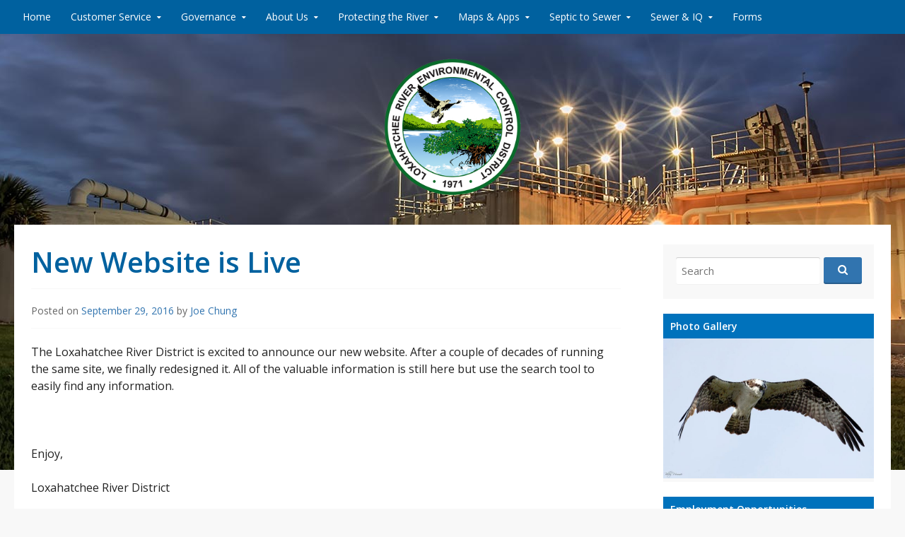

--- FILE ---
content_type: text/html; charset=UTF-8
request_url: https://loxahatcheeriver.org/new/new-website-2/
body_size: 16692
content:
<!DOCTYPE html>
<html lang="lang="en-US"">
<head>
  <meta charset="UTF-8">
  <meta name="viewport" content="width=device-width, initial-scale=1">
  <meta http-equiv="X-UA-Compatible" content="IE=Edge,chrome=1">
  <link rel="profile" href="http://gmpg.org/xfn/11">
  <meta name='robots' content='index, follow, max-image-preview:large, max-snippet:-1, max-video-preview:-1' />
	<style>img:is([sizes="auto" i], [sizes^="auto," i]) { contain-intrinsic-size: 3000px 1500px }</style>
	
	<!-- This site is optimized with the Yoast SEO plugin v26.7 - https://yoast.com/wordpress/plugins/seo/ -->
	<title>New Website is Live - Loxahatchee River District</title>
	<link rel="canonical" href="https://loxahatcheeriver.org/new/new-website-2/" />
	<meta property="og:locale" content="en_US" />
	<meta property="og:type" content="article" />
	<meta property="og:title" content="New Website is Live - Loxahatchee River District" />
	<meta property="og:description" content="The Loxahatchee River District is excited to announce our new website. After a couple of decades of running the same site, we finally redesigned it. All of the valuable information [&hellip;]" />
	<meta property="og:url" content="https://loxahatcheeriver.org/new/new-website-2/" />
	<meta property="og:site_name" content="Loxahatchee River District" />
	<meta property="article:published_time" content="2016-09-29T12:51:17+00:00" />
	<meta property="og:image" content="https://loxahatcheeriver.org/wp-content/uploads/2016/06/20160726_164845.jpg" />
	<meta property="og:image:width" content="1200" />
	<meta property="og:image:height" content="675" />
	<meta property="og:image:type" content="image/jpeg" />
	<meta name="author" content="Joe Chung" />
	<meta name="twitter:card" content="summary_large_image" />
	<meta name="twitter:label1" content="Written by" />
	<meta name="twitter:data1" content="Joe Chung" />
	<script type="application/ld+json" class="yoast-schema-graph">{"@context":"https://schema.org","@graph":[{"@type":"Article","@id":"https://loxahatcheeriver.org/new/new-website-2/#article","isPartOf":{"@id":"https://loxahatcheeriver.org/new/new-website-2/"},"author":{"name":"Joe Chung","@id":"https://loxahatcheeriver.org/#/schema/person/a01e50ec352da4c69216bea966804f8d"},"headline":"New Website is Live","datePublished":"2016-09-29T12:51:17+00:00","mainEntityOfPage":{"@id":"https://loxahatcheeriver.org/new/new-website-2/"},"wordCount":52,"articleSection":["What's New"],"inLanguage":"en-US"},{"@type":"WebPage","@id":"https://loxahatcheeriver.org/new/new-website-2/","url":"https://loxahatcheeriver.org/new/new-website-2/","name":"New Website is Live - Loxahatchee River District","isPartOf":{"@id":"https://loxahatcheeriver.org/#website"},"datePublished":"2016-09-29T12:51:17+00:00","author":{"@id":"https://loxahatcheeriver.org/#/schema/person/a01e50ec352da4c69216bea966804f8d"},"breadcrumb":{"@id":"https://loxahatcheeriver.org/new/new-website-2/#breadcrumb"},"inLanguage":"en-US","potentialAction":[{"@type":"ReadAction","target":["https://loxahatcheeriver.org/new/new-website-2/"]}]},{"@type":"BreadcrumbList","@id":"https://loxahatcheeriver.org/new/new-website-2/#breadcrumb","itemListElement":[{"@type":"ListItem","position":1,"name":"Home","item":"https://loxahatcheeriver.org/"},{"@type":"ListItem","position":2,"name":"New Website is Live"}]},{"@type":"WebSite","@id":"https://loxahatcheeriver.org/#website","url":"https://loxahatcheeriver.org/","name":"Loxahatchee River District","description":"Water Reclamation | Environmental Education | River Restoration","potentialAction":[{"@type":"SearchAction","target":{"@type":"EntryPoint","urlTemplate":"https://loxahatcheeriver.org/?s={search_term_string}"},"query-input":{"@type":"PropertyValueSpecification","valueRequired":true,"valueName":"search_term_string"}}],"inLanguage":"en-US"},{"@type":"Person","@id":"https://loxahatcheeriver.org/#/schema/person/a01e50ec352da4c69216bea966804f8d","name":"Joe Chung","image":{"@type":"ImageObject","inLanguage":"en-US","@id":"https://loxahatcheeriver.org/#/schema/person/image/","url":"https://secure.gravatar.com/avatar/1ba247812b45845761c80d7826eef3b4cc07171b98c0b7262ddd3fa1af9aede1?s=96&d=mm&r=g","contentUrl":"https://secure.gravatar.com/avatar/1ba247812b45845761c80d7826eef3b4cc07171b98c0b7262ddd3fa1af9aede1?s=96&d=mm&r=g","caption":"Joe Chung"},"url":"https://loxahatcheeriver.org/author/lrecd4/"}]}</script>
	<!-- / Yoast SEO plugin. -->


<link rel='dns-prefetch' href='//fonts.googleapis.com' />
<link rel="alternate" type="application/rss+xml" title="Loxahatchee River District &raquo; Feed" href="https://loxahatcheeriver.org/feed/" />
<link rel="alternate" type="application/rss+xml" title="Loxahatchee River District &raquo; Comments Feed" href="https://loxahatcheeriver.org/comments/feed/" />
<link rel="alternate" type="text/calendar" title="Loxahatchee River District &raquo; iCal Feed" href="https://loxahatcheeriver.org/events/?ical=1" />
<script type="text/javascript">
/* <![CDATA[ */
window._wpemojiSettings = {"baseUrl":"https:\/\/s.w.org\/images\/core\/emoji\/16.0.1\/72x72\/","ext":".png","svgUrl":"https:\/\/s.w.org\/images\/core\/emoji\/16.0.1\/svg\/","svgExt":".svg","source":{"concatemoji":"https:\/\/loxahatcheeriver.org\/wp-includes\/js\/wp-emoji-release.min.js?ver=ba177f96ff05d27323e599de1a0c73c7"}};
/*! This file is auto-generated */
!function(s,n){var o,i,e;function c(e){try{var t={supportTests:e,timestamp:(new Date).valueOf()};sessionStorage.setItem(o,JSON.stringify(t))}catch(e){}}function p(e,t,n){e.clearRect(0,0,e.canvas.width,e.canvas.height),e.fillText(t,0,0);var t=new Uint32Array(e.getImageData(0,0,e.canvas.width,e.canvas.height).data),a=(e.clearRect(0,0,e.canvas.width,e.canvas.height),e.fillText(n,0,0),new Uint32Array(e.getImageData(0,0,e.canvas.width,e.canvas.height).data));return t.every(function(e,t){return e===a[t]})}function u(e,t){e.clearRect(0,0,e.canvas.width,e.canvas.height),e.fillText(t,0,0);for(var n=e.getImageData(16,16,1,1),a=0;a<n.data.length;a++)if(0!==n.data[a])return!1;return!0}function f(e,t,n,a){switch(t){case"flag":return n(e,"\ud83c\udff3\ufe0f\u200d\u26a7\ufe0f","\ud83c\udff3\ufe0f\u200b\u26a7\ufe0f")?!1:!n(e,"\ud83c\udde8\ud83c\uddf6","\ud83c\udde8\u200b\ud83c\uddf6")&&!n(e,"\ud83c\udff4\udb40\udc67\udb40\udc62\udb40\udc65\udb40\udc6e\udb40\udc67\udb40\udc7f","\ud83c\udff4\u200b\udb40\udc67\u200b\udb40\udc62\u200b\udb40\udc65\u200b\udb40\udc6e\u200b\udb40\udc67\u200b\udb40\udc7f");case"emoji":return!a(e,"\ud83e\udedf")}return!1}function g(e,t,n,a){var r="undefined"!=typeof WorkerGlobalScope&&self instanceof WorkerGlobalScope?new OffscreenCanvas(300,150):s.createElement("canvas"),o=r.getContext("2d",{willReadFrequently:!0}),i=(o.textBaseline="top",o.font="600 32px Arial",{});return e.forEach(function(e){i[e]=t(o,e,n,a)}),i}function t(e){var t=s.createElement("script");t.src=e,t.defer=!0,s.head.appendChild(t)}"undefined"!=typeof Promise&&(o="wpEmojiSettingsSupports",i=["flag","emoji"],n.supports={everything:!0,everythingExceptFlag:!0},e=new Promise(function(e){s.addEventListener("DOMContentLoaded",e,{once:!0})}),new Promise(function(t){var n=function(){try{var e=JSON.parse(sessionStorage.getItem(o));if("object"==typeof e&&"number"==typeof e.timestamp&&(new Date).valueOf()<e.timestamp+604800&&"object"==typeof e.supportTests)return e.supportTests}catch(e){}return null}();if(!n){if("undefined"!=typeof Worker&&"undefined"!=typeof OffscreenCanvas&&"undefined"!=typeof URL&&URL.createObjectURL&&"undefined"!=typeof Blob)try{var e="postMessage("+g.toString()+"("+[JSON.stringify(i),f.toString(),p.toString(),u.toString()].join(",")+"));",a=new Blob([e],{type:"text/javascript"}),r=new Worker(URL.createObjectURL(a),{name:"wpTestEmojiSupports"});return void(r.onmessage=function(e){c(n=e.data),r.terminate(),t(n)})}catch(e){}c(n=g(i,f,p,u))}t(n)}).then(function(e){for(var t in e)n.supports[t]=e[t],n.supports.everything=n.supports.everything&&n.supports[t],"flag"!==t&&(n.supports.everythingExceptFlag=n.supports.everythingExceptFlag&&n.supports[t]);n.supports.everythingExceptFlag=n.supports.everythingExceptFlag&&!n.supports.flag,n.DOMReady=!1,n.readyCallback=function(){n.DOMReady=!0}}).then(function(){return e}).then(function(){var e;n.supports.everything||(n.readyCallback(),(e=n.source||{}).concatemoji?t(e.concatemoji):e.wpemoji&&e.twemoji&&(t(e.twemoji),t(e.wpemoji)))}))}((window,document),window._wpemojiSettings);
/* ]]> */
</script>
<style id='wp-emoji-styles-inline-css' type='text/css'>

	img.wp-smiley, img.emoji {
		display: inline !important;
		border: none !important;
		box-shadow: none !important;
		height: 1em !important;
		width: 1em !important;
		margin: 0 0.07em !important;
		vertical-align: -0.1em !important;
		background: none !important;
		padding: 0 !important;
	}
</style>
<style id='wp-block-library-inline-css' type='text/css'>
:root{--wp-admin-theme-color:#007cba;--wp-admin-theme-color--rgb:0,124,186;--wp-admin-theme-color-darker-10:#006ba1;--wp-admin-theme-color-darker-10--rgb:0,107,161;--wp-admin-theme-color-darker-20:#005a87;--wp-admin-theme-color-darker-20--rgb:0,90,135;--wp-admin-border-width-focus:2px;--wp-block-synced-color:#7a00df;--wp-block-synced-color--rgb:122,0,223;--wp-bound-block-color:var(--wp-block-synced-color)}@media (min-resolution:192dpi){:root{--wp-admin-border-width-focus:1.5px}}.wp-element-button{cursor:pointer}:root{--wp--preset--font-size--normal:16px;--wp--preset--font-size--huge:42px}:root .has-very-light-gray-background-color{background-color:#eee}:root .has-very-dark-gray-background-color{background-color:#313131}:root .has-very-light-gray-color{color:#eee}:root .has-very-dark-gray-color{color:#313131}:root .has-vivid-green-cyan-to-vivid-cyan-blue-gradient-background{background:linear-gradient(135deg,#00d084,#0693e3)}:root .has-purple-crush-gradient-background{background:linear-gradient(135deg,#34e2e4,#4721fb 50%,#ab1dfe)}:root .has-hazy-dawn-gradient-background{background:linear-gradient(135deg,#faaca8,#dad0ec)}:root .has-subdued-olive-gradient-background{background:linear-gradient(135deg,#fafae1,#67a671)}:root .has-atomic-cream-gradient-background{background:linear-gradient(135deg,#fdd79a,#004a59)}:root .has-nightshade-gradient-background{background:linear-gradient(135deg,#330968,#31cdcf)}:root .has-midnight-gradient-background{background:linear-gradient(135deg,#020381,#2874fc)}.has-regular-font-size{font-size:1em}.has-larger-font-size{font-size:2.625em}.has-normal-font-size{font-size:var(--wp--preset--font-size--normal)}.has-huge-font-size{font-size:var(--wp--preset--font-size--huge)}.has-text-align-center{text-align:center}.has-text-align-left{text-align:left}.has-text-align-right{text-align:right}#end-resizable-editor-section{display:none}.aligncenter{clear:both}.items-justified-left{justify-content:flex-start}.items-justified-center{justify-content:center}.items-justified-right{justify-content:flex-end}.items-justified-space-between{justify-content:space-between}.screen-reader-text{border:0;clip-path:inset(50%);height:1px;margin:-1px;overflow:hidden;padding:0;position:absolute;width:1px;word-wrap:normal!important}.screen-reader-text:focus{background-color:#ddd;clip-path:none;color:#444;display:block;font-size:1em;height:auto;left:5px;line-height:normal;padding:15px 23px 14px;text-decoration:none;top:5px;width:auto;z-index:100000}html :where(.has-border-color){border-style:solid}html :where([style*=border-top-color]){border-top-style:solid}html :where([style*=border-right-color]){border-right-style:solid}html :where([style*=border-bottom-color]){border-bottom-style:solid}html :where([style*=border-left-color]){border-left-style:solid}html :where([style*=border-width]){border-style:solid}html :where([style*=border-top-width]){border-top-style:solid}html :where([style*=border-right-width]){border-right-style:solid}html :where([style*=border-bottom-width]){border-bottom-style:solid}html :where([style*=border-left-width]){border-left-style:solid}html :where(img[class*=wp-image-]){height:auto;max-width:100%}:where(figure){margin:0 0 1em}html :where(.is-position-sticky){--wp-admin--admin-bar--position-offset:var(--wp-admin--admin-bar--height,0px)}@media screen and (max-width:600px){html :where(.is-position-sticky){--wp-admin--admin-bar--position-offset:0px}}
</style>
<style id='classic-theme-styles-inline-css' type='text/css'>
/*! This file is auto-generated */
.wp-block-button__link{color:#fff;background-color:#32373c;border-radius:9999px;box-shadow:none;text-decoration:none;padding:calc(.667em + 2px) calc(1.333em + 2px);font-size:1.125em}.wp-block-file__button{background:#32373c;color:#fff;text-decoration:none}
</style>
<link rel='stylesheet' id='colorbox-css-css' href='https://loxahatcheeriver.org/wp-content/plugins/easy-image-display/css/colorbox.css?ver=ba177f96ff05d27323e599de1a0c73c7' type='text/css' media='all' />
<link rel='stylesheet' id='wpa-style-css' href='https://loxahatcheeriver.org/wp-content/plugins/wp-accessibility/css/wpa-style.css?ver=2.2.6' type='text/css' media='all' />
<style id='wpa-style-inline-css' type='text/css'>
:root { --admin-bar-top : 7px; }
</style>
<link rel='stylesheet' id='govpress-style-css' href='https://loxahatcheeriver.org/wp-content/themes/govpress/style.css?ver=ba177f96ff05d27323e599de1a0c73c7' type='text/css' media='all' />
<link rel='stylesheet' id='fontawesome-css' href='https://loxahatcheeriver.org/wp-content/themes/govpress/fonts/font-awesome/font-awesome.css?ver=4.5.0' type='text/css' media='all' />
<link rel='stylesheet' id='govpress-open-sans-css' href='//fonts.googleapis.com/css?family=Open+Sans%3A300italic%2C400italic%2C600italic%2C700italic%2C400%2C600%2C700%2C300&#038;subset=latin%2Clatin-ext' type='text/css' media='screen' />
<link rel='stylesheet' id='vc_plugin_table_style_css-css' href='https://loxahatcheeriver.org/wp-content/plugins/easy-tables-vc/assets/css/style.css?ver=1.0.0' type='text/css' media='all' />
<link rel='stylesheet' id='vc_plugin_themes_css-css' href='https://loxahatcheeriver.org/wp-content/plugins/easy-tables-vc/assets/css/themes.css?ver=ba177f96ff05d27323e599de1a0c73c7' type='text/css' media='all' />
<script type="text/javascript" src="https://loxahatcheeriver.org/wp-includes/js/jquery/jquery.min.js?ver=3.7.1" id="jquery-core-js"></script>
<script type="text/javascript" src="https://loxahatcheeriver.org/wp-includes/js/jquery/jquery-migrate.min.js?ver=3.4.1" id="jquery-migrate-js"></script>
<script type="module" crossorigin src="https://loxahatcheeriver.org/wp-content/plugins/loxriverdistrict/dist/assets/index-DTeEau_g.js?ver=1.0.0"></script><link rel="https://api.w.org/" href="https://loxahatcheeriver.org/wp-json/" /><link rel="alternate" title="JSON" type="application/json" href="https://loxahatcheeriver.org/wp-json/wp/v2/posts/1821" /><link rel="EditURI" type="application/rsd+xml" title="RSD" href="https://loxahatcheeriver.org/xmlrpc.php?rsd" />
<link rel='shortlink' href='https://loxahatcheeriver.org/?p=1821' />
<link rel="alternate" title="oEmbed (JSON)" type="application/json+oembed" href="https://loxahatcheeriver.org/wp-json/oembed/1.0/embed?url=https%3A%2F%2Floxahatcheeriver.org%2Fnew%2Fnew-website-2%2F" />
<link rel="alternate" title="oEmbed (XML)" type="text/xml+oembed" href="https://loxahatcheeriver.org/wp-json/oembed/1.0/embed?url=https%3A%2F%2Floxahatcheeriver.org%2Fnew%2Fnew-website-2%2F&#038;format=xml" />
<!-- HFCM by 99 Robots - Snippet # 1: GA4 -->
<!-- Google tag (gtag.js) -->
<script async src="https://www.googletagmanager.com/gtag/js?id=G-MCFDHHWLE2"></script>
<script>
  window.dataLayer = window.dataLayer || [];
  function gtag(){dataLayer.push(arguments);}
  gtag('js', new Date());

  gtag('config', 'G-MCFDHHWLE2');
</script>
<!-- /end HFCM by 99 Robots -->
<meta name="tec-api-version" content="v1"><meta name="tec-api-origin" content="https://loxahatcheeriver.org"><link rel="alternate" href="https://loxahatcheeriver.org/wp-json/tribe/events/v1/" /><meta name="generator" content="Powered by WPBakery Page Builder - drag and drop page builder for WordPress."/>
	<style type="text/css">
			.site-title,
		.site-description {
			position: absolute;
			clip: rect(1px, 1px, 1px, 1px);
		}
		</style>
	<style type="text/css" id="custom-background-css">
body.custom-background { background-image: url("https://loxahatcheeriver.org/wp-content/uploads/2016/06/LRD-Plant-Night-lg.jpg"); background-position: center top; background-size: auto; background-repeat: no-repeat; background-attachment: scroll; }
</style>
	<link rel="icon" href="https://loxahatcheeriver.org/wp-content/uploads/2016/06/cropped-lrd-logo-1-32x32.png" sizes="32x32" />
<link rel="icon" href="https://loxahatcheeriver.org/wp-content/uploads/2016/06/cropped-lrd-logo-1-192x192.png" sizes="192x192" />
<link rel="apple-touch-icon" href="https://loxahatcheeriver.org/wp-content/uploads/2016/06/cropped-lrd-logo-1-180x180.png" />
<meta name="msapplication-TileImage" content="https://loxahatcheeriver.org/wp-content/uploads/2016/06/cropped-lrd-logo-1-270x270.png" />
<!-- Custom Styling -->
<style type="text/css">
#content a { color:#3174af }
#menu-icon a, .menu-icon-container a:before { color:#3174af }
button, .button, input[type="button"], input[type="reset"], input[type="submit"] { background: #3174af }\n#content a:hover, #content a:focus, #content a:active { color:#0071bc }
#menu-icon a:hover, #menu-icon a:focus, #menu-icon a:active { color:#0071bc }
</style>
<style id="sccss">.page-id-5137 #wpadminbar {
	display: none!important;
}
.page-id-5137 .entry-meta {
	display: none!important;
}
body.page-id-5137  {
	padding: 15px;
}
.page-id-5137 h1 {
    font-size: 2.5rem;
}

/** THEME EDITS PER JOE C **********/
 .col-width {
    max-width: 1450px!important;
}
.widget-area-right {
    max-width: 350px !important;
}
@media (min-width: 768px)	{
	.vc_col-sm-4 {
    	width: 25%!important;
	}
	.vc_col-sm-8 {
    	width: 75%!important;
	}
}
/*** MAIN **********/
.entry-content ul > li > ul > li	{
	list-style: circle;
}
#hide {display:none;}
#hide2 {display:none;}
#show {display:block;}
.home #content {background: none;}
.site-branding img {max-width:200px !important;height:auto !important;}
body.custom-background {background-repeat: no-repeat;background-position: top center;background-attachment: scroll;}
.home .entry-header {display:none;}
#content {border-radius: 0px;}
.entry-title {color:#00619f;font-size: 4.0rem;padding: 0 0 .3em;line-height: 50px;}
h1, h2, h3, h4, h5, h6 {font-weight:600;color:#00619f;}
#search-3 .widget-title {font-size: 2.6rem;color:#fff;padding-bottom: 20px;text-shadow:1px 1px 2px #000;}
.entry-content h2 {font-size: 2.5rem;}
.wp-caption {border: 1px solid #ededed;}
.wp-caption .wp-caption-text {font-size:13px;margin: 0;padding:8px 0;}
.vc_row-has-fill>.vc_column_container>.vc_column-inner {padding-top:0;}
.img-border {border:1px solid #ededed;padding:5px;}

/*** TOP NAV *********/
#site-navigation  {background: #00619f;}
@media screen and (max-width: 1099px) {
.sub-menu {display:none;} 
   }
/*** HERO **********/
#text-2 h2.widget-title {font-size: 5.2rem;line-height: 58px;text-shadow: 1px 1px 3px #000; margin-bottom: 0;font-weight:700;color:#fff;}
#hero-widgets .section-wrap {background-color: rgba(0, 0, 0, 0.4);}
#hero-widgets {background:none;margin-bottom:0;padding:0;}
.wpb_content_element {margin-bottom:10px;}
@media screen and (min-width: 1100px) {
.main-navigation ul ul a {color: #555;padding: 12px 8px;white-space: normal;width: 190px;}
 .main-navigation ul ul a:hover, .main-navigation ul ul li.focus > a, .main-navigation ul ul li:hover {background-color: #fff;} 
}
/*** ALERT BOX ***********/
.alertbox {border-top: 4px solid #F4524D !important;}
.alertbox h2 {color:#F4524D;font-size:32px;}
/*** PHOTO GALLERY ********/
.ngg-gallery-thumbnail-box span {display:none !important;}
.pp_gallery {display:none !important;}
@media (min-width: 320px) {
    .page-id-424 .vc_col-sm-2 {width: 16.66666667%;}
    .page-id-424 .vc_media_grid .vc_grid.vc_row .vc_grid-item.vc_visible-item {
    display: inline-block;}
    .page-id-424 .vc_media_grid .vc_grid.vc_row .vc_grid-item.vc_visible-item {
    display: inline-block;}
}
.page-id-397 .ngg-galleryoverview img {max-width:220px!important; height:auto!important;}
/*** PHOTO GALLERY ************/
#fancybox-close {right: -40px;}
/*** WIDGETS ************/
.widget a {font-size: 14px; font-weight: 600; }
#secondary .widget-title {padding:.5em 10px;}

    /*** PHOTO GALLERY ********/
    .widget-sb-easy-image .widget-title {margin-bottom:0 !important;}
    .widget-sb-easy-image {padding:0;}
    #sb-easy-image-widget-2 {padding:0;}
    aside#sb-easy-image-widget-2.widget.widget-sb-easy-image {padding:0;}
    #gallery-1 .gallery-item {margin-top:0 !important;}
    #gallery-1 img {border:0 !important;}
    .home .site-main .gallery a img {max-width:100%;}
    /*** END **********/
.home .widget-area-right .widget {background: #f8f8f8;padding: 0 0 1.5em;overflow: hidden;}
.home .widget ul {margin: 0 10px 1.5em 10px !important;}
.widget ul li {padding-bottom:5px;}
.home .textwidget p {padding:0 10px;}
.home h1.widget-title {color: #fff; font-size:1.5rem;
background: #0072BC;
padding: .5em 10px;
margin-bottom: 1em;}
#secondary .widget {border-radius:0px;}
/*** BLOG ***************/
.category h2.entry-title {font-size:2.5rem;}
/*** EVENTS ************/
div.event-tickets.tickets {display: none;}
div.tribe-events-meta-group.tribe-events-meta-group-gmap {clear: both;
width: 100%;}
ol.tribe-list-widget {margin: 0 0 1.5em 1.5em;}
h4.tribe-event-title {font-weight:400;}
.tribe-events-schedule h2 {font-weight:normal;font-size:22px;}
.recurringinfo {display:none;}
.tribe-events-event-meta .tribe-events-meta-group {width:100%;}
#content .tribe-events-calendar a	{color:#1d4569!important}
/* span.tribe-event-date-start {font-size:12px;} */
.widget .tribe-event-duration {font-size:12px;}
.tribe-events-list-widget .tribe-events-widget-link a {font-weight:400;margin-left:1.5em;font-size:12px;}
.tribe-events-list-widget p {margin-left:1em;margin-right:1em;}
.widget h4.tribe-event-title {margin:0;}
.tribe-events-list-widget ol li {margin-bottom:10px;}
.widget ul li {margin-bottom:0px;}
.tribe-mini-calendar-event .list-date {display: none !important;}
.tribe-events-adv-list-widget .type-tribe_events {padding-left:10px;padding-right:10px;}
.tribe-events-widget-link {margin-left:10px;}
.tribe-mini-calendar-event {border-bottom: 1px solid #dedede !important;}
.tribe-mini-calendar-event .list-info h2 {margin-bottom: 5px;}
.single-tribe_events .tribe-events-venue-map {width:90%;float:left;clear:both;margin: 0px 25px 25px 25px;}
/*** FOOTER ************/
#footer-widgets .widget-title {color:#fff;}
h4.widget-title {color:#fff;}
#footer-widgets {margin-bottom:1em;}
#footer-back {background: #0072BC;padding:4rem 0 .1rem;color:#fff;}
#footer-back a {color:#EAF3FB;} #footer-back a:hover {color:#EAF3FB;}
.site-footer {background: #00619f;}
#footer-widgets .widget ul {margin:0 0 10px 0px !important;}
#footer-widgets .widget ul ul {margin:5px 0 0px 5px !important;}
/*** IFRAME *********************/
@media screen and (min-width: 1024px) { 
.page-id-424 #secondary,.page-id-675 #secondary {display:none;}
.page-id-424 .site-main,.page-id-675 .site-main {margin:0;} 
}
@media screen and (max-width: 1023px) {
 #demo {display:none;} 
   }
   /** TIMELINE *****/
   .cd-timeline-content p {font-size:12px;}
div.cd-timeline-title-container {display:none;}
.cd-timeline-img span.year {color:#fff;}
/*** SEARCH **********/
.hilite { background:#D3E18A; }
/** links **/
.page-id-1410 p {padding-bottom:15px !important;}
a.skip-link	{
	color: #3174af;
}
a.skip-link:hover	{
	color: #3174af;
	text-decoration: underline!important;
}

</style><noscript><style> .wpb_animate_when_almost_visible { opacity: 1; }</style></noscript></head>

<body class="wp-singular post-template-default single single-post postid-1821 single-format-standard custom-background wp-theme-govpress tribe-no-js page-template-govpress group-blog layout-sidebar-right wpb-js-composer js-comp-ver-6.13.0 vc_responsive">
<div id="page" class="hfeed site">

	
	<nav id="site-navigation" class="main-navigation" role="navigation">
		<div class="col-width">
			<h1 class="menu-toggle">Menu</h1>
			<a class="skip-link screen-reader-text" href="#content">Skip to content</a>

			<div class="menu-top-nav-container"><ul id="menu-top-nav" class="nav-menu"><li id="menu-item-77" class="menu-item menu-item-type-post_type menu-item-object-page menu-item-home menu-item-77"><a href="https://loxahatcheeriver.org/">Home</a></li>
<li id="menu-item-131" class="menu-item menu-item-type-custom menu-item-object-custom menu-item-has-children menu-item-131"><a href="/customer-service/info/">Customer Service</a>
<ul class="sub-menu">
	<li id="menu-item-136" class="menu-item menu-item-type-post_type menu-item-object-page menu-item-136"><a href="https://loxahatcheeriver.org/customer-service/info/">Customer Help</a></li>
	<li id="menu-item-257" class="menu-item menu-item-type-post_type menu-item-object-page menu-item-257"><a href="https://loxahatcheeriver.org/customer-service/bill-via-email/">Receive Bill Via Email</a></li>
	<li id="menu-item-3247" class="menu-item menu-item-type-custom menu-item-object-custom menu-item-3247"><a href="https://loxahatcheeriver.org/customer-service/info#rates">Billing &#038; Rates</a></li>
	<li id="menu-item-1424" class="menu-item menu-item-type-post_type menu-item-object-page menu-item-1424"><a href="https://loxahatcheeriver.org/customer-service/startstop-service/">Start/Stop Service</a></li>
	<li id="menu-item-738" class="menu-item menu-item-type-post_type menu-item-object-page menu-item-738"><a href="https://loxahatcheeriver.org/customer-service/contact/">Contact Us</a></li>
	<li id="menu-item-1674" class="menu-item menu-item-type-post_type menu-item-object-page menu-item-1674"><a href="https://loxahatcheeriver.org/customer-service/emergency-contacts/">Emergency Contacts</a></li>
	<li id="menu-item-2926" class="menu-item menu-item-type-custom menu-item-object-custom menu-item-2926"><a href="https://loxahatcheeriver.org/notify/">Emergency Notifications</a></li>
	<li id="menu-item-1673" class="menu-item menu-item-type-post_type menu-item-object-page menu-item-1673"><a href="https://loxahatcheeriver.org/customer-service/severe-weather/">Severe Weather</a></li>
	<li id="menu-item-2781" class="menu-item menu-item-type-custom menu-item-object-custom menu-item-2781"><a href="https://loxahatcheeriver.org/survey">Send Feedback</a></li>
</ul>
</li>
<li id="menu-item-192" class="governance menu-item menu-item-type-custom menu-item-object-custom menu-item-has-children menu-item-192"><a href="/governance/">Governance</a>
<ul class="sub-menu">
	<li id="menu-item-193" class="menu-item menu-item-type-post_type menu-item-object-page menu-item-193"><a href="https://loxahatcheeriver.org/governance/governing-board/">Governing Board</a></li>
	<li id="menu-item-2158" class="menu-item menu-item-type-post_type menu-item-object-page menu-item-2158"><a href="https://loxahatcheeriver.org/governance/contact/">Public Records Request</a></li>
	<li id="menu-item-9302" class="menu-item menu-item-type-post_type menu-item-object-page menu-item-9302"><a href="https://loxahatcheeriver.org/governance/annual-dashboard/">LRD&#8217;s Annual Dashboard</a></li>
	<li id="menu-item-262" class="menu-item menu-item-type-post_type menu-item-object-page menu-item-262"><a href="https://loxahatcheeriver.org/governance/service-area/">Service Area</a></li>
	<li id="menu-item-287" class="menu-item menu-item-type-post_type menu-item-object-page menu-item-287"><a href="https://loxahatcheeriver.org/governance/public-notices/">Public Notices</a></li>
	<li id="menu-item-1678" class="menu-item menu-item-type-post_type menu-item-object-page menu-item-1678"><a href="https://loxahatcheeriver.org/governance/governing-board-meetings/">Governing Board Meetings</a></li>
	<li id="menu-item-323" class="menu-item menu-item-type-post_type menu-item-object-page menu-item-323"><a href="https://loxahatcheeriver.org/governance/rules/">Rules</a></li>
	<li id="menu-item-922" class="menu-item menu-item-type-post_type menu-item-object-page menu-item-922"><a href="https://loxahatcheeriver.org/governance/purchasing-bids/">Purchasing / Invitations to Bid</a></li>
	<li id="menu-item-340" class="menu-item menu-item-type-post_type menu-item-object-page menu-item-340"><a href="https://loxahatcheeriver.org/governance/audits-budgets/">Audits / Budgets / Rate Studies</a></li>
	<li id="menu-item-9307" class="menu-item menu-item-type-post_type menu-item-object-page menu-item-9307"><a href="https://loxahatcheeriver.org/governance/strategic-plans/">Strategic Plans</a></li>
</ul>
</li>
<li id="menu-item-343" class="menu-item menu-item-type-post_type menu-item-object-page menu-item-has-children menu-item-343"><a href="https://loxahatcheeriver.org/about-us/">About Us</a>
<ul class="sub-menu">
	<li id="menu-item-1766" class="menu-item menu-item-type-post_type menu-item-object-page menu-item-1766"><a href="https://loxahatcheeriver.org/about-us/administration-staff/">Administration &#038; Staff</a></li>
	<li id="menu-item-1068" class="menu-item menu-item-type-post_type menu-item-object-page menu-item-1068"><a href="https://loxahatcheeriver.org/about-us/river-research/">River Research</a></li>
	<li id="menu-item-1071" class="menu-item menu-item-type-post_type menu-item-object-page menu-item-1071"><a href="https://loxahatcheeriver.org/about-us/environmental-education/">Environmental Education</a></li>
	<li id="menu-item-1076" class="menu-item menu-item-type-post_type menu-item-object-page menu-item-1076"><a href="https://loxahatcheeriver.org/about-us/wildlife-rehabilitation/">Wildlife Rehabilitation</a></li>
	<li id="menu-item-1085" class="menu-item menu-item-type-post_type menu-item-object-page menu-item-1085"><a href="https://loxahatcheeriver.org/about-us/video/">Video</a></li>
	<li id="menu-item-9291" class="menu-item menu-item-type-post_type menu-item-object-page menu-item-9291"><a href="https://loxahatcheeriver.org/governance/employment/">Employment Opportunities</a></li>
	<li id="menu-item-1553" class="menu-item menu-item-type-custom menu-item-object-custom menu-item-1553"><a href="/events/">Calendar</a></li>
</ul>
</li>
<li id="menu-item-1150" class="menu-item menu-item-type-post_type menu-item-object-page menu-item-has-children menu-item-1150"><a href="https://loxahatcheeriver.org/river/">Protecting the River</a>
<ul class="sub-menu">
	<li id="menu-item-952" class="menu-item menu-item-type-post_type menu-item-object-page menu-item-952"><a href="https://loxahatcheeriver.org/river/about-river/">About The River</a></li>
	<li id="menu-item-1408" class="menu-item menu-item-type-custom menu-item-object-custom menu-item-1408"><a href="http://lrdrivercenter.org/">The River Center</a></li>
	<li id="menu-item-1009" class="menu-item menu-item-type-post_type menu-item-object-page menu-item-1009"><a href="https://loxahatcheeriver.org/river/wildpine-laboratory/">WildPine Ecological Laboratory</a></li>
	<li id="menu-item-1447" class="menu-item menu-item-type-custom menu-item-object-custom menu-item-has-children menu-item-1447"><a href="#">Ongoing Projects</a>
	<ul class="sub-menu">
		<li id="menu-item-426" class="menu-item menu-item-type-post_type menu-item-object-page menu-item-has-children menu-item-426"><a href="https://loxahatcheeriver.org/river/water-quality/">Water Quality</a>
		<ul class="sub-menu">
			<li id="menu-item-1368" class="menu-item menu-item-type-post_type menu-item-object-page menu-item-1368"><a href="https://loxahatcheeriver.org/river/datasonde/">Datasonde</a></li>
			<li id="menu-item-3623" class="menu-item menu-item-type-custom menu-item-object-custom menu-item-3623"><a href="https://loxahatcheeriver.org/jonescreek">Jones Creek</a></li>
			<li id="menu-item-3499" class="menu-item menu-item-type-custom menu-item-object-custom menu-item-3499"><a href="https://app.powerbi.com/view?r=eyJrIjoiYmNhNDBhZmEtNTBiYi00ZTRjLTliZjMtZjZlMjZiMmMyZjgwIiwidCI6IjAxNjM3MjBiLTYyN2EtNGViNS04Njg3LTAwODQwZTRjYWFjYyIsImMiOjF9">Rainfall &#038; Minimum Flow and Level (MFL)</a></li>
			<li id="menu-item-1367" class="menu-item menu-item-type-post_type menu-item-object-page menu-item-1367"><a href="https://loxahatcheeriver.org/river/river-keeper/">RiverKeeper</a></li>
			<li id="menu-item-3496" class="menu-item menu-item-type-custom menu-item-object-custom menu-item-3496"><a href="https://app.powerbi.com/view?r=eyJrIjoiOWFlNDBkYmUtMzUwYy00ZTRjLWFhZmEtNTQ2YjI4YzhhODk5IiwidCI6IjAxNjM3MjBiLTYyN2EtNGViNS04Njg3LTAwODQwZTRjYWFjYyIsImMiOjF9">Weekly Bacteria</a></li>
		</ul>
</li>
		<li id="menu-item-605" class="menu-item menu-item-type-post_type menu-item-object-page menu-item-605"><a href="https://loxahatcheeriver.org/river/oyster/">Oyster Restoration and Monitoring</a></li>
		<li id="menu-item-1449" class="menu-item menu-item-type-post_type menu-item-object-page menu-item-1449"><a href="https://loxahatcheeriver.org/river/seagrass/">Seagrass Mapping and Monitoring</a></li>
		<li id="menu-item-3723" class="menu-item menu-item-type-post_type menu-item-object-page menu-item-3723"><a href="https://loxahatcheeriver.org/river/algae/">Algae Monitoring</a></li>
	</ul>
</li>
	<li id="menu-item-1448" class="menu-item menu-item-type-custom menu-item-object-custom menu-item-has-children menu-item-1448"><a href="#">Past Projects</a>
	<ul class="sub-menu">
		<li id="menu-item-611" class="menu-item menu-item-type-post_type menu-item-object-page menu-item-611"><a href="https://loxahatcheeriver.org/river/event-sampling/">Event Sampling / Stormwater Monitoring</a></li>
		<li id="menu-item-633" class="menu-item menu-item-type-post_type menu-item-object-page menu-item-633"><a href="https://loxahatcheeriver.org/river/macroinvertebrates/">Macroinvertebrates</a></li>
	</ul>
</li>
	<li id="menu-item-640" class="menu-item menu-item-type-post_type menu-item-object-page menu-item-640"><a href="https://loxahatcheeriver.org/river/river-management/">River and Watershed Management</a></li>
	<li id="menu-item-1304" class="menu-item menu-item-type-post_type menu-item-object-page menu-item-1304"><a href="https://loxahatcheeriver.org/river/lrmcc/">Loxahatchee River Management Coordinating Council</a></li>
	<li id="menu-item-1415" class="menu-item menu-item-type-post_type menu-item-object-page menu-item-1415"><a href="https://loxahatcheeriver.org/river/additional-links/">Additional Links</a></li>
</ul>
</li>
<li id="menu-item-655" class="menu-item menu-item-type-custom menu-item-object-custom menu-item-has-children menu-item-655"><a href="https://loxahatcheeriver.org/map-portal/">Maps &#038; Apps</a>
<ul class="sub-menu">
	<li id="menu-item-656" class="menu-item menu-item-type-custom menu-item-object-custom menu-item-656"><a target="_blank" href="http://lrecd.maps.arcgis.com/apps/MapTour/index.html?appid=d9c51df9d05c4f51bb42f91b5b4ece35&#038;webmap=ad4d50ade17b4ce4b1aee56f44e67b34">Loxahatchee River Tour</a></li>
	<li id="menu-item-657" class="menu-item menu-item-type-custom menu-item-object-custom menu-item-657"><a target="_blank" href="http://lrecd.maps.arcgis.com/apps/OnePane/basicviewer/index.html?appid=69cb3fb21f7847429ffb87f22b6ca646">Governing Board</a></li>
	<li id="menu-item-658" class="menu-item menu-item-type-custom menu-item-object-custom menu-item-658"><a target="_blank" href="https://app.powerbi.com/view?r=eyJrIjoiOWFlNDBkYmUtMzUwYy00ZTRjLWFhZmEtNTQ2YjI4YzhhODk5IiwidCI6IjAxNjM3MjBiLTYyN2EtNGViNS04Njg3LTAwODQwZTRjYWFjYyIsImMiOjF9">Weekly Bacteria</a></li>
	<li id="menu-item-660" class="menu-item menu-item-type-custom menu-item-object-custom menu-item-660"><a target="_blank" href="http://lrecd.maps.arcgis.com/apps/PublicInformation/index.html?appid=e69fc102dc134cd8b51d5e3cf5bc959e">Water Quality, Seagrass and Oyster Sites</a></li>
	<li id="menu-item-661" class="menu-item menu-item-type-custom menu-item-object-custom menu-item-661"><a target="_blank" href="http://lrecd.maps.arcgis.com/apps/PanelsLegend/index.html?appid=0da27c9fb0ed44408385576ed282c8ff">Volunteer Water Quality Data</a></li>
</ul>
</li>
<li id="menu-item-1042" class="menu-item menu-item-type-post_type menu-item-object-page menu-item-has-children menu-item-1042"><a href="https://loxahatcheeriver.org/septic-sewer-conversions/">Septic to Sewer</a>
<ul class="sub-menu">
	<li id="menu-item-1393" class="menu-item menu-item-type-custom menu-item-object-custom menu-item-has-children menu-item-1393"><a href="#">Common Wastewater Systems</a>
	<ul class="sub-menu">
		<li id="menu-item-1394" class="menu-item menu-item-type-post_type menu-item-object-page menu-item-1394"><a href="https://loxahatcheeriver.org/septic-sewer-conversions/septic-systems/">Septic Systems</a></li>
		<li id="menu-item-1395" class="menu-item menu-item-type-post_type menu-item-object-page menu-item-1395"><a href="https://loxahatcheeriver.org/septic-sewer-conversions/gravity-sewer-system/">Gravity Sewer System</a></li>
		<li id="menu-item-717" class="menu-item menu-item-type-post_type menu-item-object-page menu-item-717"><a href="https://loxahatcheeriver.org/septic-sewer-conversions/low-pressure-system/">Low Pressure System</a></li>
	</ul>
</li>
	<li id="menu-item-718" class="menu-item menu-item-type-post_type menu-item-object-page menu-item-718"><a href="https://loxahatcheeriver.org/septic-sewer-conversions/sewer-charge/">Anticipated Sewering Costs</a></li>
	<li id="menu-item-970" class="menu-item menu-item-type-custom menu-item-object-custom menu-item-has-children menu-item-970"><a href="#">Projects</a>
	<ul class="sub-menu">
		<li id="menu-item-988" class="menu-item menu-item-type-post_type menu-item-object-page menu-item-988"><a href="https://loxahatcheeriver.org/septic-sewer-conversions/future/">Future Projects</a></li>
		<li id="menu-item-753" class="menu-item menu-item-type-post_type menu-item-object-page menu-item-753"><a href="https://loxahatcheeriver.org/septic-sewer-conversions/ongoing-projects/">Ongoing Projects</a></li>
		<li id="menu-item-756" class="menu-item menu-item-type-post_type menu-item-object-page menu-item-756"><a href="https://loxahatcheeriver.org/septic-sewer-conversions/completed-projects/">Recently Completed Projects</a></li>
	</ul>
</li>
	<li id="menu-item-725" class="menu-item menu-item-type-post_type menu-item-object-page menu-item-725"><a href="https://loxahatcheeriver.org/septic-sewer-conversions/septic-assessment/">Septic System Inventory and Assessment Study</a></li>
</ul>
</li>
<li id="menu-item-663" class="menu-item menu-item-type-custom menu-item-object-custom menu-item-has-children menu-item-663"><a href="/sewer-iq/">Sewer &#038; IQ</a>
<ul class="sub-menu">
	<li id="menu-item-741" class="menu-item menu-item-type-post_type menu-item-object-page menu-item-741"><a href="https://loxahatcheeriver.org/sewer-iq/design-standards/">Design Standards</a></li>
	<li id="menu-item-969" class="menu-item menu-item-type-post_type menu-item-object-page menu-item-969"><a href="https://loxahatcheeriver.org/sewer-iq/guidelines/">Development Guidelines</a></li>
	<li id="menu-item-1432" class="menu-item menu-item-type-post_type menu-item-object-page menu-item-1432"><a href="https://loxahatcheeriver.org/sewer-iq/wastewater-collection-system/">Wastewater Collection System</a></li>
	<li id="menu-item-1433" class="menu-item menu-item-type-post_type menu-item-object-page menu-item-1433"><a href="https://loxahatcheeriver.org/sewer-iq/wastewater-treatment-system/">Wastewater Treatment Facility</a></li>
	<li id="menu-item-9124" class="menu-item menu-item-type-post_type menu-item-object-page menu-item-9124"><a href="https://loxahatcheeriver.org/industrial-pretreatment-program/">Industrial Pretreatment</a></li>
	<li id="menu-item-1434" class="menu-item menu-item-type-post_type menu-item-object-page menu-item-1434"><a href="https://loxahatcheeriver.org/sewer-iq/iq-water/">IQ Water</a></li>
</ul>
</li>
<li id="menu-item-978" class="menu-item menu-item-type-post_type menu-item-object-page menu-item-978"><a href="https://loxahatcheeriver.org/sewer-iq/forms/">Forms</a></li>
</ul></div>		</div>
	</nav><!-- #site-navigation -->

	<header id="masthead" class="site-header" role="banner">
		<div class="site-branding col-width">
							<a href="https://loxahatcheeriver.org/" rel="home">
					<img src="https://loxahatcheeriver.org/wp-content/uploads/2016/06/lrd-logo.png" width="512" height="512" alt="">
				</a>
						<h1 class="site-title"><a href="https://loxahatcheeriver.org/" rel="home">Loxahatchee River District</a></h1>
			<h2 class="site-description">Water Reclamation | Environmental Education | River Restoration</h2>
		</div>
	</header><!-- #masthead -->

	
	<div class="col-width">
		<div id="content" class="site-content">

	<div id="primary" class="content-area">
		<div id="main" class="site-main" role="main">

		
			
<article id="post-1821" class="post-1821 post type-post status-publish format-standard hentry category-new">
	<header class="entry-header">
		<h1 class="entry-title">New Website is Live</h1>

		<div class="entry-meta">
			<span class="posted-on">Posted on <a href="https://loxahatcheeriver.org/new/new-website-2/" rel="bookmark"><time class="entry-date published" datetime="2016-09-29T08:51:17-04:00">September 29, 2016</time></a></span><span class="byline"> by <span class="author vcard"><a class="url fn n" href="https://loxahatcheeriver.org/author/lrecd4/">Joe Chung</a></span></span>		</div><!-- .entry-meta -->
	</header><!-- .entry-header -->

	<div class="entry-content">
		<p>The Loxahatchee River District is excited to announce our new website. After a couple of decades of running the same site, we finally redesigned it. All of the valuable information is still here but use the search tool to easily find any information. <strong><br />
</strong></p>
<p>&nbsp;</p>
<p>Enjoy,</p>
<p>Loxahatchee River District</p>
			</div><!-- .entry-content -->

	
	<footer class="entry-meta">
		<ul class="entry-meta-taxonomy">
			<li class="category-link"><a href="https://loxahatcheeriver.org/category/new/">What's New</a></li>								</ul>
	</footer><!-- .entry-meta -->
</article><!-- #post-# -->

				<nav class="navigation post-navigation" role="navigation">
		<h1 class="screen-reader-text">Post navigation</h1>
		<div class="nav-links">
			<div class="nav-next"><a href="https://loxahatcheeriver.org/new/public-hearing/" rel="next">Public Hearing <span class="meta-nav">&rarr;</span></a></div>		</div><!-- .nav-links -->
	</nav><!-- .navigation -->
	
			
		
		</div><!-- #main -->
	</div><!-- #primary -->



	<div id="secondary" class="widget-area" role="complementary">
				<aside id="search-2" class="widget widget_search"><form role="search" method="get" class="search-form" action="https://loxahatcheeriver.org/">
	<label>
		<span class="screen-reader-text">Search for:</span>
		<input type="search" class="search-field" placeholder="Search" value="" name="s" title="Search for:" />
	</label>
	<input type="submit" class="fa search-submit" value="&#xf002;" />
</form>
</aside><aside id="sb-easy-image-widget-2" class="widget widget-sb-easy-image"><h1 class="widget-title">Photo Gallery</h1><style type="text/css">#gallery-1 .gallery-caption { display: none !important; }</style>
		<style type="text/css">
			#gallery-1 {
				margin: auto;
			}
			#gallery-1 .gallery-item {
				float: left;
				margin-top: 10px;
				text-align: center;
				width: 100%;
			}
			#gallery-1 img {
				border: 2px solid #cfcfcf;
			}
			#gallery-1 .gallery-caption {
				margin-left: 0;
			}
			/* see gallery_shortcode() in wp-includes/media.php */
		</style>
		<div id='gallery-1' class='gallery galleryid-1821 gallery-columns-1 gallery-size-large'><dl class='gallery-item'>
			<dt class='gallery-icon landscape'>
				<a href='https://loxahatcheeriver.org/photo-gallery/'><img width="640" height="427" src="https://loxahatcheeriver.org/wp-content/uploads/2016/06/Osprey-Flight-1.jpg" class="attachment-large size-large" alt="hawk in flight" decoding="async" loading="lazy" srcset="https://loxahatcheeriver.org/wp-content/uploads/2016/06/Osprey-Flight-1.jpg 1000w, https://loxahatcheeriver.org/wp-content/uploads/2016/06/Osprey-Flight-1-300x200.jpg 300w, https://loxahatcheeriver.org/wp-content/uploads/2016/06/Osprey-Flight-1-768x512.jpg 768w" sizes="auto, (max-width: 640px) 100vw, 640px" /></a>
			</dt></dl><br style="clear: both" />
		</div>
</aside><aside id="text-8" class="widget widget_text"><h1 class="widget-title">Employment Opportunities</h1>			<div class="textwidget"><p><a href="https://loxahatcheeriver.org/governance/employment/">FULL/PART-TIME POSITIONS</a></p>
<p><a href="https://loxahatcheeriver.org/internship-opportunities/">INTERNSHIPS</a></p>
<p><a href="https://loxahatcheeriver.org/volunteer-opportunities/">VOLUNTEERS</a></p>
</div>
		</aside><aside id="text-6" class="widget widget_text"><h1 class="widget-title">Customer Service</h1>			<div class="textwidget"><p>2500 Jupiter Park Dr.<br />
Jupiter, Florida 33458-8962<br />
Phone 561-747-5700 (Option 2)<br />
Fax 561-747-9929<br />
M-F 8:30 a.m. to 5:00 p.m.<br />
<a href="mailto:info@lrecd.org">info@lrecd.org</a></p>
</div>
		</aside>	</div><!-- #secondary -->


		</div><!-- #content -->
	</div><!-- .col-width -->
<div id="footer-back">
	

<div id="footer-widgets" class="col-width clear widgets-count-3">
		<div id="footer-widget-1" class="widget-area" role="complementary">
		<aside id="nav_menu-2" class="widget widget_nav_menu"><h4 class="widget-title">Customer Service</h4><div class="menu-customer-service-container"><ul id="menu-customer-service" class="menu"><li id="menu-item-763" class="menu-item menu-item-type-post_type menu-item-object-page menu-item-763"><a href="https://loxahatcheeriver.org/customer-service/info/">Customer Service Info</a></li>
<li id="menu-item-766" class="menu-item menu-item-type-post_type menu-item-object-page menu-item-766"><a href="https://loxahatcheeriver.org/customer-service/bill-via-email/">Receive Your Bill Via Email</a></li>
<li id="menu-item-3249" class="menu-item menu-item-type-custom menu-item-object-custom menu-item-3249"><a href="https://loxahatcheeriver.org/customer-service/info#rates">Billing &#038; Rates</a></li>
<li id="menu-item-1425" class="menu-item menu-item-type-post_type menu-item-object-page menu-item-1425"><a href="https://loxahatcheeriver.org/customer-service/startstop-service/">Start/Stop Service</a></li>
<li id="menu-item-762" class="menu-item menu-item-type-post_type menu-item-object-page menu-item-762"><a href="https://loxahatcheeriver.org/customer-service/contact/">Contact Us</a></li>
<li id="menu-item-1676" class="menu-item menu-item-type-post_type menu-item-object-page menu-item-1676"><a href="https://loxahatcheeriver.org/customer-service/emergency-contacts/">Emergency Contacts</a></li>
<li id="menu-item-2925" class="menu-item menu-item-type-custom menu-item-object-custom menu-item-2925"><a href="https://loxahatcheeriver.org/notify/">Emergency Notifications</a></li>
<li id="menu-item-1675" class="menu-item menu-item-type-post_type menu-item-object-page menu-item-1675"><a href="https://loxahatcheeriver.org/customer-service/severe-weather/">Severe Weather</a></li>
<li id="menu-item-2782" class="menu-item menu-item-type-custom menu-item-object-custom menu-item-2782"><a href="https://loxahatcheeriver.org/survey">Send Feedback</a></li>
<li id="menu-item-2928" class="menu-item menu-item-type-custom menu-item-object-custom menu-item-2928"><a href="https://loxahatcheeriver.org/notify/">Emergency Notifications</a></li>
</ul></div></aside><aside id="nav_menu-5" class="widget widget_nav_menu"><h4 class="widget-title">Sewer &#038; IQ</h4><div class="menu-sewer-iq-container"><ul id="menu-sewer-iq" class="menu"><li id="menu-item-791" class="menu-item menu-item-type-post_type menu-item-object-page menu-item-791"><a href="https://loxahatcheeriver.org/sewer-iq/design-standards/">Design Standards</a></li>
<li id="menu-item-968" class="menu-item menu-item-type-post_type menu-item-object-page menu-item-968"><a href="https://loxahatcheeriver.org/sewer-iq/guidelines/">Development Guidelines</a></li>
<li id="menu-item-1427" class="menu-item menu-item-type-post_type menu-item-object-page menu-item-1427"><a href="https://loxahatcheeriver.org/sewer-iq/wastewater-collection-system/">Wastewater Collection System</a></li>
<li id="menu-item-1428" class="menu-item menu-item-type-post_type menu-item-object-page menu-item-1428"><a href="https://loxahatcheeriver.org/sewer-iq/wastewater-treatment-system/">Wastewater Treatment Facility</a></li>
<li id="menu-item-9121" class="menu-item menu-item-type-post_type menu-item-object-page menu-item-9121"><a href="https://loxahatcheeriver.org/industrial-pretreatment-program/">Industrial Pretreatment</a></li>
<li id="menu-item-1429" class="menu-item menu-item-type-post_type menu-item-object-page menu-item-1429"><a href="https://loxahatcheeriver.org/sewer-iq/iq-water/">IQ Water</a></li>
<li id="menu-item-979" class="menu-item menu-item-type-post_type menu-item-object-page menu-item-979"><a href="https://loxahatcheeriver.org/sewer-iq/forms/">Forms</a></li>
</ul></div></aside><aside id="nav_menu-9" class="widget widget_nav_menu"><h4 class="widget-title">Septic to Sewer</h4><div class="menu-septic-to-sewer-container"><ul id="menu-septic-to-sewer" class="menu"><li id="menu-item-1443" class="menu-item menu-item-type-post_type menu-item-object-page menu-item-1443"><a href="https://loxahatcheeriver.org/septic-sewer-conversions/">Septic to Sewer Conversions</a></li>
<li id="menu-item-1396" class="menu-item menu-item-type-custom menu-item-object-custom menu-item-has-children menu-item-1396"><a href="#">Common Wastewater Systems</a>
<ul class="sub-menu">
	<li id="menu-item-1398" class="menu-item menu-item-type-post_type menu-item-object-page menu-item-1398"><a href="https://loxahatcheeriver.org/septic-sewer-conversions/septic-systems/">Septic Systems</a></li>
	<li id="menu-item-1397" class="menu-item menu-item-type-post_type menu-item-object-page menu-item-1397"><a href="https://loxahatcheeriver.org/septic-sewer-conversions/gravity-sewer-system/">Gravity Sewer System</a></li>
	<li id="menu-item-1142" class="menu-item menu-item-type-post_type menu-item-object-page menu-item-1142"><a href="https://loxahatcheeriver.org/septic-sewer-conversions/low-pressure-system/">Low Pressure System</a></li>
</ul>
</li>
<li id="menu-item-1555" class="menu-item menu-item-type-post_type menu-item-object-page menu-item-1555"><a href="https://loxahatcheeriver.org/septic-sewer-conversions/sewer-charge/">Anticipated Sewering Costs</a></li>
<li id="menu-item-1143" class="menu-item menu-item-type-custom menu-item-object-custom menu-item-has-children menu-item-1143"><a href="#">Projects</a>
<ul class="sub-menu">
	<li id="menu-item-1144" class="menu-item menu-item-type-post_type menu-item-object-page menu-item-1144"><a href="https://loxahatcheeriver.org/septic-sewer-conversions/future/">Future Projects</a></li>
	<li id="menu-item-1145" class="menu-item menu-item-type-post_type menu-item-object-page menu-item-1145"><a href="https://loxahatcheeriver.org/septic-sewer-conversions/ongoing-projects/">Ongoing Projects</a></li>
	<li id="menu-item-1146" class="menu-item menu-item-type-post_type menu-item-object-page menu-item-1146"><a href="https://loxahatcheeriver.org/septic-sewer-conversions/completed-projects/">Recently Completed Projects</a></li>
</ul>
</li>
<li id="menu-item-1147" class="menu-item menu-item-type-post_type menu-item-object-page menu-item-1147"><a href="https://loxahatcheeriver.org/septic-sewer-conversions/septic-assessment/">Septic System Inventory and Assessment Study</a></li>
</ul></div></aside>	</div><!-- #first .widget-area -->
	
		<div id="footer-widget-2" class="widget-area" role="complementary">
		<aside id="nav_menu-8" class="widget widget_nav_menu"><h4 class="widget-title">About</h4><div class="menu-about-container"><ul id="menu-about" class="menu"><li id="menu-item-1051" class="menu-item menu-item-type-post_type menu-item-object-page menu-item-1051"><a href="https://loxahatcheeriver.org/about-us/">About LRD</a></li>
<li id="menu-item-1765" class="menu-item menu-item-type-post_type menu-item-object-page menu-item-1765"><a href="https://loxahatcheeriver.org/about-us/administration-staff/">Administration &#038; Staff</a></li>
<li id="menu-item-1067" class="menu-item menu-item-type-post_type menu-item-object-page menu-item-1067"><a href="https://loxahatcheeriver.org/about-us/river-research/">River Research</a></li>
<li id="menu-item-1072" class="menu-item menu-item-type-post_type menu-item-object-page menu-item-1072"><a href="https://loxahatcheeriver.org/about-us/environmental-education/">Environmental Education</a></li>
<li id="menu-item-1075" class="menu-item menu-item-type-post_type menu-item-object-page menu-item-1075"><a href="https://loxahatcheeriver.org/about-us/wildlife-rehabilitation/">Wildlife Rehabilitation</a></li>
<li id="menu-item-1086" class="menu-item menu-item-type-post_type menu-item-object-page menu-item-1086"><a href="https://loxahatcheeriver.org/about-us/video/">Video</a></li>
<li id="menu-item-9290" class="menu-item menu-item-type-post_type menu-item-object-page menu-item-9290"><a href="https://loxahatcheeriver.org/governance/employment/">Employment Opportunities</a></li>
</ul></div></aside><aside id="nav_menu-4" class="widget widget_nav_menu"><h4 class="widget-title">Protecting the River</h4><div class="menu-protecting-the-river-container"><ul id="menu-protecting-the-river" class="menu"><li id="menu-item-953" class="menu-item menu-item-type-post_type menu-item-object-page menu-item-953"><a href="https://loxahatcheeriver.org/river/about-river/">About The River</a></li>
<li id="menu-item-1409" class="menu-item menu-item-type-custom menu-item-object-custom menu-item-1409"><a href="http://lrdrivercenter.org/">The River Center</a></li>
<li id="menu-item-1010" class="menu-item menu-item-type-post_type menu-item-object-page menu-item-1010"><a href="https://loxahatcheeriver.org/river/wildpine-laboratory/">WildPine Ecological Laboratory</a></li>
<li id="menu-item-1444" class="menu-item menu-item-type-custom menu-item-object-custom menu-item-has-children menu-item-1444"><a href="#">Ongoing Projects</a>
<ul class="sub-menu">
	<li id="menu-item-787" class="menu-item menu-item-type-post_type menu-item-object-page menu-item-has-children menu-item-787"><a href="https://loxahatcheeriver.org/river/water-quality/">Water Quality</a>
	<ul class="sub-menu">
		<li id="menu-item-1370" class="menu-item menu-item-type-post_type menu-item-object-page menu-item-1370"><a href="https://loxahatcheeriver.org/river/datasonde/">Datasonde</a></li>
		<li id="menu-item-3620" class="menu-item menu-item-type-custom menu-item-object-custom menu-item-3620"><a href="https://loxahatcheeriver.org/jonescreek">Jones Creek</a></li>
		<li id="menu-item-3201" class="menu-item menu-item-type-custom menu-item-object-custom menu-item-3201"><a href="https://loxahatcheeriver.org/river#Rainfall">Rainfall &#038; Minimum Flow and Level (MFL)</a></li>
		<li id="menu-item-1369" class="menu-item menu-item-type-post_type menu-item-object-page menu-item-1369"><a href="https://loxahatcheeriver.org/river/river-keeper/">RiverKeeper</a></li>
		<li id="menu-item-3494" class="menu-item menu-item-type-custom menu-item-object-custom menu-item-3494"><a href="https://app.powerbi.com/view?r=eyJrIjoiOWFlNDBkYmUtMzUwYy00ZTRjLWFhZmEtNTQ2YjI4YzhhODk5IiwidCI6IjAxNjM3MjBiLTYyN2EtNGViNS04Njg3LTAwODQwZTRjYWFjYyIsImMiOjF9">Weekly Bacteria</a></li>
	</ul>
</li>
	<li id="menu-item-3745" class="menu-item menu-item-type-post_type menu-item-object-page menu-item-3745"><a href="https://loxahatcheeriver.org/river/algae/">Algae Monitoring</a></li>
	<li id="menu-item-784" class="menu-item menu-item-type-post_type menu-item-object-page menu-item-784"><a href="https://loxahatcheeriver.org/river/oyster/">Oysters</a></li>
	<li id="menu-item-1446" class="menu-item menu-item-type-post_type menu-item-object-page menu-item-1446"><a href="https://loxahatcheeriver.org/river/seagrass/">Seagrass</a></li>
</ul>
</li>
<li id="menu-item-1445" class="menu-item menu-item-type-custom menu-item-object-custom menu-item-has-children menu-item-1445"><a href="#">Past Projects</a>
<ul class="sub-menu">
	<li id="menu-item-781" class="menu-item menu-item-type-post_type menu-item-object-page menu-item-781"><a href="https://loxahatcheeriver.org/river/event-sampling/">Event Sampling</a></li>
	<li id="menu-item-783" class="menu-item menu-item-type-post_type menu-item-object-page menu-item-783"><a href="https://loxahatcheeriver.org/river/macroinvertebrates/">Macroinvertebrates</a></li>
</ul>
</li>
<li id="menu-item-785" class="menu-item menu-item-type-post_type menu-item-object-page menu-item-785"><a href="https://loxahatcheeriver.org/river/river-management/">River Management</a></li>
<li id="menu-item-1303" class="menu-item menu-item-type-post_type menu-item-object-page menu-item-1303"><a href="https://loxahatcheeriver.org/river/lrmcc/">Loxahatchee River Management Coordinating Council</a></li>
<li id="menu-item-1414" class="menu-item menu-item-type-post_type menu-item-object-page menu-item-1414"><a href="https://loxahatcheeriver.org/river/additional-links/">Additional Links</a></li>
</ul></div></aside>	</div><!-- #second .widget-area -->
	
		<div id="footer-widget-3" class="widget-area" role="complementary">
		<aside id="nav_menu-3" class="widget widget_nav_menu"><h4 class="widget-title">Governance</h4><div class="menu-governance-container"><ul id="menu-governance" class="menu"><li id="menu-item-191" class="menu-item menu-item-type-post_type menu-item-object-page menu-item-191"><a href="https://loxahatcheeriver.org/governance/governing-board/">Governing Board</a></li>
<li id="menu-item-2164" class="menu-item menu-item-type-post_type menu-item-object-page menu-item-2164"><a href="https://loxahatcheeriver.org/governance/contact/">Public Records Request</a></li>
<li id="menu-item-9301" class="menu-item menu-item-type-post_type menu-item-object-page menu-item-9301"><a href="https://loxahatcheeriver.org/governance/annual-dashboard/">LRD&#8217;s Annual Dashboard</a></li>
<li id="menu-item-777" class="menu-item menu-item-type-post_type menu-item-object-page menu-item-777"><a href="https://loxahatcheeriver.org/governance/service-area/">Service Area</a></li>
<li id="menu-item-775" class="menu-item menu-item-type-post_type menu-item-object-page menu-item-775"><a href="https://loxahatcheeriver.org/governance/public-notices/">Public Notices</a></li>
<li id="menu-item-1707" class="menu-item menu-item-type-post_type menu-item-object-page menu-item-1707"><a href="https://loxahatcheeriver.org/governance/governing-board-meetings/">Governing Board Meetings</a></li>
<li id="menu-item-776" class="menu-item menu-item-type-post_type menu-item-object-page menu-item-776"><a href="https://loxahatcheeriver.org/governance/rules/">Rules</a></li>
<li id="menu-item-921" class="menu-item menu-item-type-post_type menu-item-object-page menu-item-921"><a href="https://loxahatcheeriver.org/governance/purchasing-bids/">Purchasing / Invitations to Bid</a></li>
<li id="menu-item-770" class="menu-item menu-item-type-post_type menu-item-object-page menu-item-770"><a href="https://loxahatcheeriver.org/governance/audits-budgets/">Audits / Budgets / Rate Studies</a></li>
<li id="menu-item-9308" class="menu-item menu-item-type-post_type menu-item-object-page menu-item-9308"><a href="https://loxahatcheeriver.org/governance/strategic-plans/">Strategic Plans</a></li>
</ul></div></aside><aside id="nav_menu-6" class="widget widget_nav_menu"><h4 class="widget-title">Maps &#038; Apps</h4><div class="menu-maps-apps-container"><ul id="menu-maps-apps" class="menu"><li id="menu-item-796" class="menu-item menu-item-type-custom menu-item-object-custom menu-item-796"><a target="_blank" href="http://lrecd.maps.arcgis.com/apps/MapTour/index.html?appid=d9c51df9d05c4f51bb42f91b5b4ece35&#038;webmap=ad4d50ade17b4ce4b1aee56f44e67b34">Loxahatchee River Tour</a></li>
<li id="menu-item-797" class="menu-item menu-item-type-custom menu-item-object-custom menu-item-797"><a target="_blank" href="http://lrecd.maps.arcgis.com/apps/OnePane/basicviewer/index.html?appid=69cb3fb21f7847429ffb87f22b6ca646">Governing Board Boundaries</a></li>
<li id="menu-item-798" class="menu-item menu-item-type-custom menu-item-object-custom menu-item-798"><a target="_blank" href="https://app.powerbi.com/view?r=eyJrIjoiOWFlNDBkYmUtMzUwYy00ZTRjLWFhZmEtNTQ2YjI4YzhhODk5IiwidCI6IjAxNjM3MjBiLTYyN2EtNGViNS04Njg3LTAwODQwZTRjYWFjYyIsImMiOjF9">Weekly Bacteria</a></li>
<li id="menu-item-800" class="menu-item menu-item-type-custom menu-item-object-custom menu-item-800"><a target="_blank" href="http://lrecd.maps.arcgis.com/apps/PublicInformation/index.html?appid=e69fc102dc134cd8b51d5e3cf5bc959e">Water Quality Sites</a></li>
<li id="menu-item-801" class="menu-item menu-item-type-custom menu-item-object-custom menu-item-801"><a target="_blank" href="http://lrecd.maps.arcgis.com/apps/PanelsLegend/index.html?appid=0da27c9fb0ed44408385576ed282c8ff">Volunteer Water Quality Data</a></li>
</ul></div></aside><aside id="custom_html-2" class="widget_text widget widget_custom_html"><div class="textwidget custom-html-widget"><strong><a href="/sitemap">Sitemap</a></strong></div></aside>	</div><!-- #third .widget-area -->
	</div><!-- #supplementary -->

	</div>
	<footer class="site-footer widgets" role="contentinfo">
		<div class="col-width">
							<div class="widget-area" role="complementary">
					<aside id="text-4" class="widget widget_text">			<div class="textwidget"><p><strong>Preserving Nature by Design</strong><br />
Loxahatchee River District, 2500 Jupiter Park Drive, Jupiter, FL 33458-8962 • Tel: 561.747.5700   Fax: 561.747.9929 • Email: <a href="mailto:info@lrecd.org" style="color:#fff;"><u>info@lrecd.org</u></a><br />
© Loxahatchee River District. All Rights Reserved. <a href="/privacy-policy/"><u>Privacy Policy</u></a> • <a href="/accessibility/"><u>Accessibility</u></a></p>
</div>
		</aside>				</div>
					</div><!-- .col-width -->
	</footer><!-- .site-footer -->
</div><!-- #page -->

<script type="speculationrules">
{"prefetch":[{"source":"document","where":{"and":[{"href_matches":"\/*"},{"not":{"href_matches":["\/wp-*.php","\/wp-admin\/*","\/wp-content\/uploads\/*","\/wp-content\/*","\/wp-content\/plugins\/*","\/wp-content\/themes\/govpress\/*","\/*\\?(.+)"]}},{"not":{"selector_matches":"a[rel~=\"nofollow\"]"}},{"not":{"selector_matches":".no-prefetch, .no-prefetch a"}}]},"eagerness":"conservative"}]}
</script>
		<script>
		( function ( body ) {
			'use strict';
			body.className = body.className.replace( /\btribe-no-js\b/, 'tribe-js' );
		} )( document.body );
		</script>
		<script> /* <![CDATA[ */var tribe_l10n_datatables = {"aria":{"sort_ascending":": activate to sort column ascending","sort_descending":": activate to sort column descending"},"length_menu":"Show _MENU_ entries","empty_table":"No data available in table","info":"Showing _START_ to _END_ of _TOTAL_ entries","info_empty":"Showing 0 to 0 of 0 entries","info_filtered":"(filtered from _MAX_ total entries)","zero_records":"No matching records found","search":"Search:","all_selected_text":"All items on this page were selected. ","select_all_link":"Select all pages","clear_selection":"Clear Selection.","pagination":{"all":"All","next":"Next","previous":"Previous"},"select":{"rows":{"0":"","_":": Selected %d rows","1":": Selected 1 row"}},"datepicker":{"dayNames":["Sunday","Monday","Tuesday","Wednesday","Thursday","Friday","Saturday"],"dayNamesShort":["Sun","Mon","Tue","Wed","Thu","Fri","Sat"],"dayNamesMin":["S","M","T","W","T","F","S"],"monthNames":["January","February","March","April","May","June","July","August","September","October","November","December"],"monthNamesShort":["January","February","March","April","May","June","July","August","September","October","November","December"],"monthNamesMin":["Jan","Feb","Mar","Apr","May","Jun","Jul","Aug","Sep","Oct","Nov","Dec"],"nextText":"Next","prevText":"Prev","currentText":"Today","closeText":"Done","today":"Today","clear":"Clear"}};/* ]]> */ </script><style id='global-styles-inline-css' type='text/css'>
:root{--wp--preset--aspect-ratio--square: 1;--wp--preset--aspect-ratio--4-3: 4/3;--wp--preset--aspect-ratio--3-4: 3/4;--wp--preset--aspect-ratio--3-2: 3/2;--wp--preset--aspect-ratio--2-3: 2/3;--wp--preset--aspect-ratio--16-9: 16/9;--wp--preset--aspect-ratio--9-16: 9/16;--wp--preset--color--black: #000000;--wp--preset--color--cyan-bluish-gray: #abb8c3;--wp--preset--color--white: #ffffff;--wp--preset--color--pale-pink: #f78da7;--wp--preset--color--vivid-red: #cf2e2e;--wp--preset--color--luminous-vivid-orange: #ff6900;--wp--preset--color--luminous-vivid-amber: #fcb900;--wp--preset--color--light-green-cyan: #7bdcb5;--wp--preset--color--vivid-green-cyan: #00d084;--wp--preset--color--pale-cyan-blue: #8ed1fc;--wp--preset--color--vivid-cyan-blue: #0693e3;--wp--preset--color--vivid-purple: #9b51e0;--wp--preset--gradient--vivid-cyan-blue-to-vivid-purple: linear-gradient(135deg,rgba(6,147,227,1) 0%,rgb(155,81,224) 100%);--wp--preset--gradient--light-green-cyan-to-vivid-green-cyan: linear-gradient(135deg,rgb(122,220,180) 0%,rgb(0,208,130) 100%);--wp--preset--gradient--luminous-vivid-amber-to-luminous-vivid-orange: linear-gradient(135deg,rgba(252,185,0,1) 0%,rgba(255,105,0,1) 100%);--wp--preset--gradient--luminous-vivid-orange-to-vivid-red: linear-gradient(135deg,rgba(255,105,0,1) 0%,rgb(207,46,46) 100%);--wp--preset--gradient--very-light-gray-to-cyan-bluish-gray: linear-gradient(135deg,rgb(238,238,238) 0%,rgb(169,184,195) 100%);--wp--preset--gradient--cool-to-warm-spectrum: linear-gradient(135deg,rgb(74,234,220) 0%,rgb(151,120,209) 20%,rgb(207,42,186) 40%,rgb(238,44,130) 60%,rgb(251,105,98) 80%,rgb(254,248,76) 100%);--wp--preset--gradient--blush-light-purple: linear-gradient(135deg,rgb(255,206,236) 0%,rgb(152,150,240) 100%);--wp--preset--gradient--blush-bordeaux: linear-gradient(135deg,rgb(254,205,165) 0%,rgb(254,45,45) 50%,rgb(107,0,62) 100%);--wp--preset--gradient--luminous-dusk: linear-gradient(135deg,rgb(255,203,112) 0%,rgb(199,81,192) 50%,rgb(65,88,208) 100%);--wp--preset--gradient--pale-ocean: linear-gradient(135deg,rgb(255,245,203) 0%,rgb(182,227,212) 50%,rgb(51,167,181) 100%);--wp--preset--gradient--electric-grass: linear-gradient(135deg,rgb(202,248,128) 0%,rgb(113,206,126) 100%);--wp--preset--gradient--midnight: linear-gradient(135deg,rgb(2,3,129) 0%,rgb(40,116,252) 100%);--wp--preset--font-size--small: 13px;--wp--preset--font-size--medium: 20px;--wp--preset--font-size--large: 36px;--wp--preset--font-size--x-large: 42px;--wp--preset--spacing--20: 0.44rem;--wp--preset--spacing--30: 0.67rem;--wp--preset--spacing--40: 1rem;--wp--preset--spacing--50: 1.5rem;--wp--preset--spacing--60: 2.25rem;--wp--preset--spacing--70: 3.38rem;--wp--preset--spacing--80: 5.06rem;--wp--preset--shadow--natural: 6px 6px 9px rgba(0, 0, 0, 0.2);--wp--preset--shadow--deep: 12px 12px 50px rgba(0, 0, 0, 0.4);--wp--preset--shadow--sharp: 6px 6px 0px rgba(0, 0, 0, 0.2);--wp--preset--shadow--outlined: 6px 6px 0px -3px rgba(255, 255, 255, 1), 6px 6px rgba(0, 0, 0, 1);--wp--preset--shadow--crisp: 6px 6px 0px rgba(0, 0, 0, 1);}:where(.is-layout-flex){gap: 0.5em;}:where(.is-layout-grid){gap: 0.5em;}body .is-layout-flex{display: flex;}.is-layout-flex{flex-wrap: wrap;align-items: center;}.is-layout-flex > :is(*, div){margin: 0;}body .is-layout-grid{display: grid;}.is-layout-grid > :is(*, div){margin: 0;}:where(.wp-block-columns.is-layout-flex){gap: 2em;}:where(.wp-block-columns.is-layout-grid){gap: 2em;}:where(.wp-block-post-template.is-layout-flex){gap: 1.25em;}:where(.wp-block-post-template.is-layout-grid){gap: 1.25em;}.has-black-color{color: var(--wp--preset--color--black) !important;}.has-cyan-bluish-gray-color{color: var(--wp--preset--color--cyan-bluish-gray) !important;}.has-white-color{color: var(--wp--preset--color--white) !important;}.has-pale-pink-color{color: var(--wp--preset--color--pale-pink) !important;}.has-vivid-red-color{color: var(--wp--preset--color--vivid-red) !important;}.has-luminous-vivid-orange-color{color: var(--wp--preset--color--luminous-vivid-orange) !important;}.has-luminous-vivid-amber-color{color: var(--wp--preset--color--luminous-vivid-amber) !important;}.has-light-green-cyan-color{color: var(--wp--preset--color--light-green-cyan) !important;}.has-vivid-green-cyan-color{color: var(--wp--preset--color--vivid-green-cyan) !important;}.has-pale-cyan-blue-color{color: var(--wp--preset--color--pale-cyan-blue) !important;}.has-vivid-cyan-blue-color{color: var(--wp--preset--color--vivid-cyan-blue) !important;}.has-vivid-purple-color{color: var(--wp--preset--color--vivid-purple) !important;}.has-black-background-color{background-color: var(--wp--preset--color--black) !important;}.has-cyan-bluish-gray-background-color{background-color: var(--wp--preset--color--cyan-bluish-gray) !important;}.has-white-background-color{background-color: var(--wp--preset--color--white) !important;}.has-pale-pink-background-color{background-color: var(--wp--preset--color--pale-pink) !important;}.has-vivid-red-background-color{background-color: var(--wp--preset--color--vivid-red) !important;}.has-luminous-vivid-orange-background-color{background-color: var(--wp--preset--color--luminous-vivid-orange) !important;}.has-luminous-vivid-amber-background-color{background-color: var(--wp--preset--color--luminous-vivid-amber) !important;}.has-light-green-cyan-background-color{background-color: var(--wp--preset--color--light-green-cyan) !important;}.has-vivid-green-cyan-background-color{background-color: var(--wp--preset--color--vivid-green-cyan) !important;}.has-pale-cyan-blue-background-color{background-color: var(--wp--preset--color--pale-cyan-blue) !important;}.has-vivid-cyan-blue-background-color{background-color: var(--wp--preset--color--vivid-cyan-blue) !important;}.has-vivid-purple-background-color{background-color: var(--wp--preset--color--vivid-purple) !important;}.has-black-border-color{border-color: var(--wp--preset--color--black) !important;}.has-cyan-bluish-gray-border-color{border-color: var(--wp--preset--color--cyan-bluish-gray) !important;}.has-white-border-color{border-color: var(--wp--preset--color--white) !important;}.has-pale-pink-border-color{border-color: var(--wp--preset--color--pale-pink) !important;}.has-vivid-red-border-color{border-color: var(--wp--preset--color--vivid-red) !important;}.has-luminous-vivid-orange-border-color{border-color: var(--wp--preset--color--luminous-vivid-orange) !important;}.has-luminous-vivid-amber-border-color{border-color: var(--wp--preset--color--luminous-vivid-amber) !important;}.has-light-green-cyan-border-color{border-color: var(--wp--preset--color--light-green-cyan) !important;}.has-vivid-green-cyan-border-color{border-color: var(--wp--preset--color--vivid-green-cyan) !important;}.has-pale-cyan-blue-border-color{border-color: var(--wp--preset--color--pale-cyan-blue) !important;}.has-vivid-cyan-blue-border-color{border-color: var(--wp--preset--color--vivid-cyan-blue) !important;}.has-vivid-purple-border-color{border-color: var(--wp--preset--color--vivid-purple) !important;}.has-vivid-cyan-blue-to-vivid-purple-gradient-background{background: var(--wp--preset--gradient--vivid-cyan-blue-to-vivid-purple) !important;}.has-light-green-cyan-to-vivid-green-cyan-gradient-background{background: var(--wp--preset--gradient--light-green-cyan-to-vivid-green-cyan) !important;}.has-luminous-vivid-amber-to-luminous-vivid-orange-gradient-background{background: var(--wp--preset--gradient--luminous-vivid-amber-to-luminous-vivid-orange) !important;}.has-luminous-vivid-orange-to-vivid-red-gradient-background{background: var(--wp--preset--gradient--luminous-vivid-orange-to-vivid-red) !important;}.has-very-light-gray-to-cyan-bluish-gray-gradient-background{background: var(--wp--preset--gradient--very-light-gray-to-cyan-bluish-gray) !important;}.has-cool-to-warm-spectrum-gradient-background{background: var(--wp--preset--gradient--cool-to-warm-spectrum) !important;}.has-blush-light-purple-gradient-background{background: var(--wp--preset--gradient--blush-light-purple) !important;}.has-blush-bordeaux-gradient-background{background: var(--wp--preset--gradient--blush-bordeaux) !important;}.has-luminous-dusk-gradient-background{background: var(--wp--preset--gradient--luminous-dusk) !important;}.has-pale-ocean-gradient-background{background: var(--wp--preset--gradient--pale-ocean) !important;}.has-electric-grass-gradient-background{background: var(--wp--preset--gradient--electric-grass) !important;}.has-midnight-gradient-background{background: var(--wp--preset--gradient--midnight) !important;}.has-small-font-size{font-size: var(--wp--preset--font-size--small) !important;}.has-medium-font-size{font-size: var(--wp--preset--font-size--medium) !important;}.has-large-font-size{font-size: var(--wp--preset--font-size--large) !important;}.has-x-large-font-size{font-size: var(--wp--preset--font-size--x-large) !important;}
</style>
<script type="text/javascript" src="https://loxahatcheeriver.org/wp-content/plugins/the-events-calendar/common/build/js/user-agent.js?ver=da75d0bdea6dde3898df" id="tec-user-agent-js"></script>
<script type="text/javascript" src="https://loxahatcheeriver.org/wp-content/plugins/easy-image-display/js/jquery.colorbox-min.js?ver=ba177f96ff05d27323e599de1a0c73c7" id="colorbox-js"></script>
<script type="text/javascript" src="https://loxahatcheeriver.org/wp-content/themes/govpress/js/combined-min.js?ver=1.5.2" id="govpress-theme-js"></script>
<script type="text/javascript" id="wp-accessibility-js-extra">
/* <![CDATA[ */
var wpa = {"skiplinks":{"enabled":false,"output":""},"target":"1","tabindex":"1","underline":{"enabled":false,"target":"a"},"videos":"","dir":"ltr","lang":"en-US","titles":"1","labels":"1","wpalabels":{"s":"Search","author":"Name","email":"Email","url":"Website","comment":"Comment"},"alt":"","altSelector":".hentry img[alt]:not([alt=\"\"]), .comment-content img[alt]:not([alt=\"\"]), #content img[alt]:not([alt=\"\"]),.entry-content img[alt]:not([alt=\"\"])","current":"","errors":"","tracking":"1","ajaxurl":"https:\/\/loxahatcheeriver.org\/wp-admin\/admin-ajax.php","security":"6abb52ecfa","action":"wpa_stats_action","url":"https:\/\/loxahatcheeriver.org\/new\/new-website-2\/","post_id":"1821","continue":"","pause":"Pause video","play":"Play video","restUrl":"https:\/\/loxahatcheeriver.org\/wp-json\/wp\/v2\/media","ldType":"button","ldHome":"https:\/\/loxahatcheeriver.org","ldText":"<span class=\"dashicons dashicons-media-text\" aria-hidden=\"true\"><\/span><span class=\"screen-reader\">Long Description<\/span>"};
/* ]]> */
</script>
<script type="text/javascript" src="https://loxahatcheeriver.org/wp-content/plugins/wp-accessibility/js/wp-accessibility.min.js?ver=2.2.6" id="wp-accessibility-js" defer="defer" data-wp-strategy="defer"></script>
    <style>
            </style>

    <script>
        document.addEventListener("DOMContentLoaded", function(event) {
                    });
    </script>


    
    <style>
            </style>


    <script>
        var accordions_active = null;
        var accordions_tabs_active = null;
    </script>


    



<script>(function(){function c(){var b=a.contentDocument||a.contentWindow.document;if(b){var d=b.createElement('script');d.innerHTML="window.__CF$cv$params={r:'9bd9deca9bd82780',t:'MTc2ODM1OTQ5Mi4wMDAwMDA='};var a=document.createElement('script');a.nonce='';a.src='/cdn-cgi/challenge-platform/scripts/jsd/main.js';document.getElementsByTagName('head')[0].appendChild(a);";b.getElementsByTagName('head')[0].appendChild(d)}}if(document.body){var a=document.createElement('iframe');a.height=1;a.width=1;a.style.position='absolute';a.style.top=0;a.style.left=0;a.style.border='none';a.style.visibility='hidden';document.body.appendChild(a);if('loading'!==document.readyState)c();else if(window.addEventListener)document.addEventListener('DOMContentLoaded',c);else{var e=document.onreadystatechange||function(){};document.onreadystatechange=function(b){e(b);'loading'!==document.readyState&&(document.onreadystatechange=e,c())}}}})();</script></body>
</html>


--- FILE ---
content_type: application/javascript
request_url: https://loxahatcheeriver.org/wp-content/plugins/loxriverdistrict/dist/assets/index-DTeEau_g.js?ver=1.0.0
body_size: 92954
content:
(function(){const c=document.createElement("link").relList;if(c&&c.supports&&c.supports("modulepreload"))return;for(const o of document.querySelectorAll('link[rel="modulepreload"]'))f(o);new MutationObserver(o=>{for(const m of o)if(m.type==="childList")for(const g of m.addedNodes)g.tagName==="LINK"&&g.rel==="modulepreload"&&f(g)}).observe(document,{childList:!0,subtree:!0});function r(o){const m={};return o.integrity&&(m.integrity=o.integrity),o.referrerPolicy&&(m.referrerPolicy=o.referrerPolicy),o.crossOrigin==="use-credentials"?m.credentials="include":o.crossOrigin==="anonymous"?m.credentials="omit":m.credentials="same-origin",m}function f(o){if(o.ep)return;o.ep=!0;const m=r(o);fetch(o.href,m)}})();function Zm(l){return l&&l.__esModule&&Object.prototype.hasOwnProperty.call(l,"default")?l.default:l}var Br={exports:{}},pu={};/**
 * @license React
 * react-jsx-runtime.production.js
 *
 * Copyright (c) Meta Platforms, Inc. and affiliates.
 *
 * This source code is licensed under the MIT license found in the
 * LICENSE file in the root directory of this source tree.
 */var L1;function bp(){if(L1)return pu;L1=1;var l=Symbol.for("react.transitional.element"),c=Symbol.for("react.fragment");function r(f,o,m){var g=null;if(m!==void 0&&(g=""+m),o.key!==void 0&&(g=""+o.key),"key"in o){m={};for(var T in o)T!=="key"&&(m[T]=o[T])}else m=o;return o=m.ref,{$$typeof:l,type:f,key:g,ref:o!==void 0?o:null,props:m}}return pu.Fragment=c,pu.jsx=r,pu.jsxs=r,pu}var G1;function Sp(){return G1||(G1=1,Br.exports=bp()),Br.exports}var H=Sp(),qr={exports:{}},ut={};/**
 * @license React
 * react.production.js
 *
 * Copyright (c) Meta Platforms, Inc. and affiliates.
 *
 * This source code is licensed under the MIT license found in the
 * LICENSE file in the root directory of this source tree.
 */var X1;function Ap(){if(X1)return ut;X1=1;var l=Symbol.for("react.transitional.element"),c=Symbol.for("react.portal"),r=Symbol.for("react.fragment"),f=Symbol.for("react.strict_mode"),o=Symbol.for("react.profiler"),m=Symbol.for("react.consumer"),g=Symbol.for("react.context"),T=Symbol.for("react.forward_ref"),E=Symbol.for("react.suspense"),v=Symbol.for("react.memo"),_=Symbol.for("react.lazy"),j=Symbol.iterator;function C(y){return y===null||typeof y!="object"?null:(y=j&&y[j]||y["@@iterator"],typeof y=="function"?y:null)}var q={isMounted:function(){return!1},enqueueForceUpdate:function(){},enqueueReplaceState:function(){},enqueueSetState:function(){}},K=Object.assign,at={};function I(y,N,w){this.props=y,this.context=N,this.refs=at,this.updater=w||q}I.prototype.isReactComponent={},I.prototype.setState=function(y,N){if(typeof y!="object"&&typeof y!="function"&&y!=null)throw Error("takes an object of state variables to update or a function which returns an object of state variables.");this.updater.enqueueSetState(this,y,N,"setState")},I.prototype.forceUpdate=function(y){this.updater.enqueueForceUpdate(this,y,"forceUpdate")};function et(){}et.prototype=I.prototype;function $(y,N,w){this.props=y,this.context=N,this.refs=at,this.updater=w||q}var Q=$.prototype=new et;Q.constructor=$,K(Q,I.prototype),Q.isPureReactComponent=!0;var nt=Array.isArray,L={H:null,A:null,T:null,S:null,V:null},lt=Object.prototype.hasOwnProperty;function k(y,N,w,B,V,st){return w=st.ref,{$$typeof:l,type:y,key:N,ref:w!==void 0?w:null,props:st}}function Rt(y,N){return k(y.type,N,void 0,void 0,void 0,y.props)}function ae(y){return typeof y=="object"&&y!==null&&y.$$typeof===l}function va(y){var N={"=":"=0",":":"=2"};return"$"+y.replace(/[=:]/g,function(w){return N[w]})}var je=/\/+/g;function Lt(y,N){return typeof y=="object"&&y!==null&&y.key!=null?va(""+y.key):N.toString(36)}function $e(){}function Fe(y){switch(y.status){case"fulfilled":return y.value;case"rejected":throw y.reason;default:switch(typeof y.status=="string"?y.then($e,$e):(y.status="pending",y.then(function(N){y.status==="pending"&&(y.status="fulfilled",y.value=N)},function(N){y.status==="pending"&&(y.status="rejected",y.reason=N)})),y.status){case"fulfilled":return y.value;case"rejected":throw y.reason}}throw y}function Gt(y,N,w,B,V){var st=typeof y;(st==="undefined"||st==="boolean")&&(y=null);var W=!1;if(y===null)W=!0;else switch(st){case"bigint":case"string":case"number":W=!0;break;case"object":switch(y.$$typeof){case l:case c:W=!0;break;case _:return W=y._init,Gt(W(y._payload),N,w,B,V)}}if(W)return V=V(y),W=B===""?"."+Lt(y,0):B,nt(V)?(w="",W!=null&&(w=W.replace(je,"$&/")+"/"),Gt(V,N,w,"",function(Wt){return Wt})):V!=null&&(ae(V)&&(V=Rt(V,w+(V.key==null||y&&y.key===V.key?"":(""+V.key).replace(je,"$&/")+"/")+W)),N.push(V)),1;W=0;var Xt=B===""?".":B+":";if(nt(y))for(var pt=0;pt<y.length;pt++)B=y[pt],st=Xt+Lt(B,pt),W+=Gt(B,N,w,st,V);else if(pt=C(y),typeof pt=="function")for(y=pt.call(y),pt=0;!(B=y.next()).done;)B=B.value,st=Xt+Lt(B,pt++),W+=Gt(B,N,w,st,V);else if(st==="object"){if(typeof y.then=="function")return Gt(Fe(y),N,w,B,V);throw N=String(y),Error("Objects are not valid as a React child (found: "+(N==="[object Object]"?"object with keys {"+Object.keys(y).join(", ")+"}":N)+"). If you meant to render a collection of children, use an array instead.")}return W}function z(y,N,w){if(y==null)return y;var B=[],V=0;return Gt(y,B,"","",function(st){return N.call(w,st,V++)}),B}function Y(y){if(y._status===-1){var N=y._result;N=N(),N.then(function(w){(y._status===0||y._status===-1)&&(y._status=1,y._result=w)},function(w){(y._status===0||y._status===-1)&&(y._status=2,y._result=w)}),y._status===-1&&(y._status=0,y._result=N)}if(y._status===1)return y._result.default;throw y._result}var J=typeof reportError=="function"?reportError:function(y){if(typeof window=="object"&&typeof window.ErrorEvent=="function"){var N=new window.ErrorEvent("error",{bubbles:!0,cancelable:!0,message:typeof y=="object"&&y!==null&&typeof y.message=="string"?String(y.message):String(y),error:y});if(!window.dispatchEvent(N))return}else if(typeof process=="object"&&typeof process.emit=="function"){process.emit("uncaughtException",y);return}console.error(y)};function rt(){}return ut.Children={map:z,forEach:function(y,N,w){z(y,function(){N.apply(this,arguments)},w)},count:function(y){var N=0;return z(y,function(){N++}),N},toArray:function(y){return z(y,function(N){return N})||[]},only:function(y){if(!ae(y))throw Error("React.Children.only expected to receive a single React element child.");return y}},ut.Component=I,ut.Fragment=r,ut.Profiler=o,ut.PureComponent=$,ut.StrictMode=f,ut.Suspense=E,ut.__CLIENT_INTERNALS_DO_NOT_USE_OR_WARN_USERS_THEY_CANNOT_UPGRADE=L,ut.__COMPILER_RUNTIME={__proto__:null,c:function(y){return L.H.useMemoCache(y)}},ut.cache=function(y){return function(){return y.apply(null,arguments)}},ut.cloneElement=function(y,N,w){if(y==null)throw Error("The argument must be a React element, but you passed "+y+".");var B=K({},y.props),V=y.key,st=void 0;if(N!=null)for(W in N.ref!==void 0&&(st=void 0),N.key!==void 0&&(V=""+N.key),N)!lt.call(N,W)||W==="key"||W==="__self"||W==="__source"||W==="ref"&&N.ref===void 0||(B[W]=N[W]);var W=arguments.length-2;if(W===1)B.children=w;else if(1<W){for(var Xt=Array(W),pt=0;pt<W;pt++)Xt[pt]=arguments[pt+2];B.children=Xt}return k(y.type,V,void 0,void 0,st,B)},ut.createContext=function(y){return y={$$typeof:g,_currentValue:y,_currentValue2:y,_threadCount:0,Provider:null,Consumer:null},y.Provider=y,y.Consumer={$$typeof:m,_context:y},y},ut.createElement=function(y,N,w){var B,V={},st=null;if(N!=null)for(B in N.key!==void 0&&(st=""+N.key),N)lt.call(N,B)&&B!=="key"&&B!=="__self"&&B!=="__source"&&(V[B]=N[B]);var W=arguments.length-2;if(W===1)V.children=w;else if(1<W){for(var Xt=Array(W),pt=0;pt<W;pt++)Xt[pt]=arguments[pt+2];V.children=Xt}if(y&&y.defaultProps)for(B in W=y.defaultProps,W)V[B]===void 0&&(V[B]=W[B]);return k(y,st,void 0,void 0,null,V)},ut.createRef=function(){return{current:null}},ut.forwardRef=function(y){return{$$typeof:T,render:y}},ut.isValidElement=ae,ut.lazy=function(y){return{$$typeof:_,_payload:{_status:-1,_result:y},_init:Y}},ut.memo=function(y,N){return{$$typeof:v,type:y,compare:N===void 0?null:N}},ut.startTransition=function(y){var N=L.T,w={};L.T=w;try{var B=y(),V=L.S;V!==null&&V(w,B),typeof B=="object"&&B!==null&&typeof B.then=="function"&&B.then(rt,J)}catch(st){J(st)}finally{L.T=N}},ut.unstable_useCacheRefresh=function(){return L.H.useCacheRefresh()},ut.use=function(y){return L.H.use(y)},ut.useActionState=function(y,N,w){return L.H.useActionState(y,N,w)},ut.useCallback=function(y,N){return L.H.useCallback(y,N)},ut.useContext=function(y){return L.H.useContext(y)},ut.useDebugValue=function(){},ut.useDeferredValue=function(y,N){return L.H.useDeferredValue(y,N)},ut.useEffect=function(y,N,w){var B=L.H;if(typeof w=="function")throw Error("useEffect CRUD overload is not enabled in this build of React.");return B.useEffect(y,N)},ut.useId=function(){return L.H.useId()},ut.useImperativeHandle=function(y,N,w){return L.H.useImperativeHandle(y,N,w)},ut.useInsertionEffect=function(y,N){return L.H.useInsertionEffect(y,N)},ut.useLayoutEffect=function(y,N){return L.H.useLayoutEffect(y,N)},ut.useMemo=function(y,N){return L.H.useMemo(y,N)},ut.useOptimistic=function(y,N){return L.H.useOptimistic(y,N)},ut.useReducer=function(y,N,w){return L.H.useReducer(y,N,w)},ut.useRef=function(y){return L.H.useRef(y)},ut.useState=function(y){return L.H.useState(y)},ut.useSyncExternalStore=function(y,N,w){return L.H.useSyncExternalStore(y,N,w)},ut.useTransition=function(){return L.H.useTransition()},ut.version="19.1.0",ut}var Q1;function Rs(){return Q1||(Q1=1,qr.exports=Ap()),qr.exports}var ya=Rs();const vn=Zm(ya);var Lr={exports:{}},vu={},Gr={exports:{}},Xr={};/**
 * @license React
 * scheduler.production.js
 *
 * Copyright (c) Meta Platforms, Inc. and affiliates.
 *
 * This source code is licensed under the MIT license found in the
 * LICENSE file in the root directory of this source tree.
 */var Z1;function Ep(){return Z1||(Z1=1,function(l){function c(z,Y){var J=z.length;z.push(Y);t:for(;0<J;){var rt=J-1>>>1,y=z[rt];if(0<o(y,Y))z[rt]=Y,z[J]=y,J=rt;else break t}}function r(z){return z.length===0?null:z[0]}function f(z){if(z.length===0)return null;var Y=z[0],J=z.pop();if(J!==Y){z[0]=J;t:for(var rt=0,y=z.length,N=y>>>1;rt<N;){var w=2*(rt+1)-1,B=z[w],V=w+1,st=z[V];if(0>o(B,J))V<y&&0>o(st,B)?(z[rt]=st,z[V]=J,rt=V):(z[rt]=B,z[w]=J,rt=w);else if(V<y&&0>o(st,J))z[rt]=st,z[V]=J,rt=V;else break t}}return Y}function o(z,Y){var J=z.sortIndex-Y.sortIndex;return J!==0?J:z.id-Y.id}if(l.unstable_now=void 0,typeof performance=="object"&&typeof performance.now=="function"){var m=performance;l.unstable_now=function(){return m.now()}}else{var g=Date,T=g.now();l.unstable_now=function(){return g.now()-T}}var E=[],v=[],_=1,j=null,C=3,q=!1,K=!1,at=!1,I=!1,et=typeof setTimeout=="function"?setTimeout:null,$=typeof clearTimeout=="function"?clearTimeout:null,Q=typeof setImmediate<"u"?setImmediate:null;function nt(z){for(var Y=r(v);Y!==null;){if(Y.callback===null)f(v);else if(Y.startTime<=z)f(v),Y.sortIndex=Y.expirationTime,c(E,Y);else break;Y=r(v)}}function L(z){if(at=!1,nt(z),!K)if(r(E)!==null)K=!0,lt||(lt=!0,Lt());else{var Y=r(v);Y!==null&&Gt(L,Y.startTime-z)}}var lt=!1,k=-1,Rt=5,ae=-1;function va(){return I?!0:!(l.unstable_now()-ae<Rt)}function je(){if(I=!1,lt){var z=l.unstable_now();ae=z;var Y=!0;try{t:{K=!1,at&&(at=!1,$(k),k=-1),q=!0;var J=C;try{e:{for(nt(z),j=r(E);j!==null&&!(j.expirationTime>z&&va());){var rt=j.callback;if(typeof rt=="function"){j.callback=null,C=j.priorityLevel;var y=rt(j.expirationTime<=z);if(z=l.unstable_now(),typeof y=="function"){j.callback=y,nt(z),Y=!0;break e}j===r(E)&&f(E),nt(z)}else f(E);j=r(E)}if(j!==null)Y=!0;else{var N=r(v);N!==null&&Gt(L,N.startTime-z),Y=!1}}break t}finally{j=null,C=J,q=!1}Y=void 0}}finally{Y?Lt():lt=!1}}}var Lt;if(typeof Q=="function")Lt=function(){Q(je)};else if(typeof MessageChannel<"u"){var $e=new MessageChannel,Fe=$e.port2;$e.port1.onmessage=je,Lt=function(){Fe.postMessage(null)}}else Lt=function(){et(je,0)};function Gt(z,Y){k=et(function(){z(l.unstable_now())},Y)}l.unstable_IdlePriority=5,l.unstable_ImmediatePriority=1,l.unstable_LowPriority=4,l.unstable_NormalPriority=3,l.unstable_Profiling=null,l.unstable_UserBlockingPriority=2,l.unstable_cancelCallback=function(z){z.callback=null},l.unstable_forceFrameRate=function(z){0>z||125<z?console.error("forceFrameRate takes a positive int between 0 and 125, forcing frame rates higher than 125 fps is not supported"):Rt=0<z?Math.floor(1e3/z):5},l.unstable_getCurrentPriorityLevel=function(){return C},l.unstable_next=function(z){switch(C){case 1:case 2:case 3:var Y=3;break;default:Y=C}var J=C;C=Y;try{return z()}finally{C=J}},l.unstable_requestPaint=function(){I=!0},l.unstable_runWithPriority=function(z,Y){switch(z){case 1:case 2:case 3:case 4:case 5:break;default:z=3}var J=C;C=z;try{return Y()}finally{C=J}},l.unstable_scheduleCallback=function(z,Y,J){var rt=l.unstable_now();switch(typeof J=="object"&&J!==null?(J=J.delay,J=typeof J=="number"&&0<J?rt+J:rt):J=rt,z){case 1:var y=-1;break;case 2:y=250;break;case 5:y=1073741823;break;case 4:y=1e4;break;default:y=5e3}return y=J+y,z={id:_++,callback:Y,priorityLevel:z,startTime:J,expirationTime:y,sortIndex:-1},J>rt?(z.sortIndex=J,c(v,z),r(E)===null&&z===r(v)&&(at?($(k),k=-1):at=!0,Gt(L,J-rt))):(z.sortIndex=y,c(E,z),K||q||(K=!0,lt||(lt=!0,Lt()))),z},l.unstable_shouldYield=va,l.unstable_wrapCallback=function(z){var Y=C;return function(){var J=C;C=Y;try{return z.apply(this,arguments)}finally{C=J}}}}(Xr)),Xr}var V1;function xp(){return V1||(V1=1,Gr.exports=Ep()),Gr.exports}var Qr={exports:{}},te={};/**
 * @license React
 * react-dom.production.js
 *
 * Copyright (c) Meta Platforms, Inc. and affiliates.
 *
 * This source code is licensed under the MIT license found in the
 * LICENSE file in the root directory of this source tree.
 */var k1;function Tp(){if(k1)return te;k1=1;var l=Rs();function c(E){var v="https://react.dev/errors/"+E;if(1<arguments.length){v+="?args[]="+encodeURIComponent(arguments[1]);for(var _=2;_<arguments.length;_++)v+="&args[]="+encodeURIComponent(arguments[_])}return"Minified React error #"+E+"; visit "+v+" for the full message or use the non-minified dev environment for full errors and additional helpful warnings."}function r(){}var f={d:{f:r,r:function(){throw Error(c(522))},D:r,C:r,L:r,m:r,X:r,S:r,M:r},p:0,findDOMNode:null},o=Symbol.for("react.portal");function m(E,v,_){var j=3<arguments.length&&arguments[3]!==void 0?arguments[3]:null;return{$$typeof:o,key:j==null?null:""+j,children:E,containerInfo:v,implementation:_}}var g=l.__CLIENT_INTERNALS_DO_NOT_USE_OR_WARN_USERS_THEY_CANNOT_UPGRADE;function T(E,v){if(E==="font")return"";if(typeof v=="string")return v==="use-credentials"?v:""}return te.__DOM_INTERNALS_DO_NOT_USE_OR_WARN_USERS_THEY_CANNOT_UPGRADE=f,te.createPortal=function(E,v){var _=2<arguments.length&&arguments[2]!==void 0?arguments[2]:null;if(!v||v.nodeType!==1&&v.nodeType!==9&&v.nodeType!==11)throw Error(c(299));return m(E,v,null,_)},te.flushSync=function(E){var v=g.T,_=f.p;try{if(g.T=null,f.p=2,E)return E()}finally{g.T=v,f.p=_,f.d.f()}},te.preconnect=function(E,v){typeof E=="string"&&(v?(v=v.crossOrigin,v=typeof v=="string"?v==="use-credentials"?v:"":void 0):v=null,f.d.C(E,v))},te.prefetchDNS=function(E){typeof E=="string"&&f.d.D(E)},te.preinit=function(E,v){if(typeof E=="string"&&v&&typeof v.as=="string"){var _=v.as,j=T(_,v.crossOrigin),C=typeof v.integrity=="string"?v.integrity:void 0,q=typeof v.fetchPriority=="string"?v.fetchPriority:void 0;_==="style"?f.d.S(E,typeof v.precedence=="string"?v.precedence:void 0,{crossOrigin:j,integrity:C,fetchPriority:q}):_==="script"&&f.d.X(E,{crossOrigin:j,integrity:C,fetchPriority:q,nonce:typeof v.nonce=="string"?v.nonce:void 0})}},te.preinitModule=function(E,v){if(typeof E=="string")if(typeof v=="object"&&v!==null){if(v.as==null||v.as==="script"){var _=T(v.as,v.crossOrigin);f.d.M(E,{crossOrigin:_,integrity:typeof v.integrity=="string"?v.integrity:void 0,nonce:typeof v.nonce=="string"?v.nonce:void 0})}}else v==null&&f.d.M(E)},te.preload=function(E,v){if(typeof E=="string"&&typeof v=="object"&&v!==null&&typeof v.as=="string"){var _=v.as,j=T(_,v.crossOrigin);f.d.L(E,_,{crossOrigin:j,integrity:typeof v.integrity=="string"?v.integrity:void 0,nonce:typeof v.nonce=="string"?v.nonce:void 0,type:typeof v.type=="string"?v.type:void 0,fetchPriority:typeof v.fetchPriority=="string"?v.fetchPriority:void 0,referrerPolicy:typeof v.referrerPolicy=="string"?v.referrerPolicy:void 0,imageSrcSet:typeof v.imageSrcSet=="string"?v.imageSrcSet:void 0,imageSizes:typeof v.imageSizes=="string"?v.imageSizes:void 0,media:typeof v.media=="string"?v.media:void 0})}},te.preloadModule=function(E,v){if(typeof E=="string")if(v){var _=T(v.as,v.crossOrigin);f.d.m(E,{as:typeof v.as=="string"&&v.as!=="script"?v.as:void 0,crossOrigin:_,integrity:typeof v.integrity=="string"?v.integrity:void 0})}else f.d.m(E)},te.requestFormReset=function(E){f.d.r(E)},te.unstable_batchedUpdates=function(E,v){return E(v)},te.useFormState=function(E,v,_){return g.H.useFormState(E,v,_)},te.useFormStatus=function(){return g.H.useHostTransitionStatus()},te.version="19.1.0",te}var K1;function Op(){if(K1)return Qr.exports;K1=1;function l(){if(!(typeof __REACT_DEVTOOLS_GLOBAL_HOOK__>"u"||typeof __REACT_DEVTOOLS_GLOBAL_HOOK__.checkDCE!="function"))try{__REACT_DEVTOOLS_GLOBAL_HOOK__.checkDCE(l)}catch(c){console.error(c)}}return l(),Qr.exports=Tp(),Qr.exports}/**
 * @license React
 * react-dom-client.production.js
 *
 * Copyright (c) Meta Platforms, Inc. and affiliates.
 *
 * This source code is licensed under the MIT license found in the
 * LICENSE file in the root directory of this source tree.
 */var J1;function _p(){if(J1)return vu;J1=1;var l=xp(),c=Rs(),r=Op();function f(t){var e="https://react.dev/errors/"+t;if(1<arguments.length){e+="?args[]="+encodeURIComponent(arguments[1]);for(var a=2;a<arguments.length;a++)e+="&args[]="+encodeURIComponent(arguments[a])}return"Minified React error #"+t+"; visit "+e+" for the full message or use the non-minified dev environment for full errors and additional helpful warnings."}function o(t){return!(!t||t.nodeType!==1&&t.nodeType!==9&&t.nodeType!==11)}function m(t){var e=t,a=t;if(t.alternate)for(;e.return;)e=e.return;else{t=e;do e=t,(e.flags&4098)!==0&&(a=e.return),t=e.return;while(t)}return e.tag===3?a:null}function g(t){if(t.tag===13){var e=t.memoizedState;if(e===null&&(t=t.alternate,t!==null&&(e=t.memoizedState)),e!==null)return e.dehydrated}return null}function T(t){if(m(t)!==t)throw Error(f(188))}function E(t){var e=t.alternate;if(!e){if(e=m(t),e===null)throw Error(f(188));return e!==t?null:t}for(var a=t,n=e;;){var u=a.return;if(u===null)break;var i=u.alternate;if(i===null){if(n=u.return,n!==null){a=n;continue}break}if(u.child===i.child){for(i=u.child;i;){if(i===a)return T(u),t;if(i===n)return T(u),e;i=i.sibling}throw Error(f(188))}if(a.return!==n.return)a=u,n=i;else{for(var s=!1,d=u.child;d;){if(d===a){s=!0,a=u,n=i;break}if(d===n){s=!0,n=u,a=i;break}d=d.sibling}if(!s){for(d=i.child;d;){if(d===a){s=!0,a=i,n=u;break}if(d===n){s=!0,n=i,a=u;break}d=d.sibling}if(!s)throw Error(f(189))}}if(a.alternate!==n)throw Error(f(190))}if(a.tag!==3)throw Error(f(188));return a.stateNode.current===a?t:e}function v(t){var e=t.tag;if(e===5||e===26||e===27||e===6)return t;for(t=t.child;t!==null;){if(e=v(t),e!==null)return e;t=t.sibling}return null}var _=Object.assign,j=Symbol.for("react.element"),C=Symbol.for("react.transitional.element"),q=Symbol.for("react.portal"),K=Symbol.for("react.fragment"),at=Symbol.for("react.strict_mode"),I=Symbol.for("react.profiler"),et=Symbol.for("react.provider"),$=Symbol.for("react.consumer"),Q=Symbol.for("react.context"),nt=Symbol.for("react.forward_ref"),L=Symbol.for("react.suspense"),lt=Symbol.for("react.suspense_list"),k=Symbol.for("react.memo"),Rt=Symbol.for("react.lazy"),ae=Symbol.for("react.activity"),va=Symbol.for("react.memo_cache_sentinel"),je=Symbol.iterator;function Lt(t){return t===null||typeof t!="object"?null:(t=je&&t[je]||t["@@iterator"],typeof t=="function"?t:null)}var $e=Symbol.for("react.client.reference");function Fe(t){if(t==null)return null;if(typeof t=="function")return t.$$typeof===$e?null:t.displayName||t.name||null;if(typeof t=="string")return t;switch(t){case K:return"Fragment";case I:return"Profiler";case at:return"StrictMode";case L:return"Suspense";case lt:return"SuspenseList";case ae:return"Activity"}if(typeof t=="object")switch(t.$$typeof){case q:return"Portal";case Q:return(t.displayName||"Context")+".Provider";case $:return(t._context.displayName||"Context")+".Consumer";case nt:var e=t.render;return t=t.displayName,t||(t=e.displayName||e.name||"",t=t!==""?"ForwardRef("+t+")":"ForwardRef"),t;case k:return e=t.displayName||null,e!==null?e:Fe(t.type)||"Memo";case Rt:e=t._payload,t=t._init;try{return Fe(t(e))}catch{}}return null}var Gt=Array.isArray,z=c.__CLIENT_INTERNALS_DO_NOT_USE_OR_WARN_USERS_THEY_CANNOT_UPGRADE,Y=r.__DOM_INTERNALS_DO_NOT_USE_OR_WARN_USERS_THEY_CANNOT_UPGRADE,J={pending:!1,data:null,method:null,action:null},rt=[],y=-1;function N(t){return{current:t}}function w(t){0>y||(t.current=rt[y],rt[y]=null,y--)}function B(t,e){y++,rt[y]=t.current,t.current=e}var V=N(null),st=N(null),W=N(null),Xt=N(null);function pt(t,e){switch(B(W,e),B(st,t),B(V,null),e.nodeType){case 9:case 11:t=(t=e.documentElement)&&(t=t.namespaceURI)?h1(t):0;break;default:if(t=e.tagName,e=e.namespaceURI)e=h1(e),t=g1(e,t);else switch(t){case"svg":t=1;break;case"math":t=2;break;default:t=0}}w(V),B(V,t)}function Wt(){w(V),w(st),w(W)}function Ja(t){t.memoizedState!==null&&B(Xt,t);var e=V.current,a=g1(e,t.type);e!==a&&(B(st,t),B(V,a))}function We(t){st.current===t&&(w(V),w(st)),Xt.current===t&&(w(Xt),du._currentValue=J)}var xe=Object.prototype.hasOwnProperty,Tc=l.unstable_scheduleCallback,Oc=l.unstable_cancelCallback,Wh=l.unstable_shouldYield,Ph=l.unstable_requestPaint,qe=l.unstable_now,Ih=l.unstable_getCurrentPriorityLevel,Ks=l.unstable_ImmediatePriority,Js=l.unstable_UserBlockingPriority,Nu=l.unstable_NormalPriority,tg=l.unstable_LowPriority,$s=l.unstable_IdlePriority,eg=l.log,ag=l.unstable_setDisableYieldValue,Sl=null,oe=null;function ba(t){if(typeof eg=="function"&&ag(t),oe&&typeof oe.setStrictMode=="function")try{oe.setStrictMode(Sl,t)}catch{}}var de=Math.clz32?Math.clz32:ug,ng=Math.log,lg=Math.LN2;function ug(t){return t>>>=0,t===0?32:31-(ng(t)/lg|0)|0}var Cu=256,Uu=4194304;function $a(t){var e=t&42;if(e!==0)return e;switch(t&-t){case 1:return 1;case 2:return 2;case 4:return 4;case 8:return 8;case 16:return 16;case 32:return 32;case 64:return 64;case 128:return 128;case 256:case 512:case 1024:case 2048:case 4096:case 8192:case 16384:case 32768:case 65536:case 131072:case 262144:case 524288:case 1048576:case 2097152:return t&4194048;case 4194304:case 8388608:case 16777216:case 33554432:return t&62914560;case 67108864:return 67108864;case 134217728:return 134217728;case 268435456:return 268435456;case 536870912:return 536870912;case 1073741824:return 0;default:return t}}function ju(t,e,a){var n=t.pendingLanes;if(n===0)return 0;var u=0,i=t.suspendedLanes,s=t.pingedLanes;t=t.warmLanes;var d=n&134217727;return d!==0?(n=d&~i,n!==0?u=$a(n):(s&=d,s!==0?u=$a(s):a||(a=d&~t,a!==0&&(u=$a(a))))):(d=n&~i,d!==0?u=$a(d):s!==0?u=$a(s):a||(a=n&~t,a!==0&&(u=$a(a)))),u===0?0:e!==0&&e!==u&&(e&i)===0&&(i=u&-u,a=e&-e,i>=a||i===32&&(a&4194048)!==0)?e:u}function Al(t,e){return(t.pendingLanes&~(t.suspendedLanes&~t.pingedLanes)&e)===0}function ig(t,e){switch(t){case 1:case 2:case 4:case 8:case 64:return e+250;case 16:case 32:case 128:case 256:case 512:case 1024:case 2048:case 4096:case 8192:case 16384:case 32768:case 65536:case 131072:case 262144:case 524288:case 1048576:case 2097152:return e+5e3;case 4194304:case 8388608:case 16777216:case 33554432:return-1;case 67108864:case 134217728:case 268435456:case 536870912:case 1073741824:return-1;default:return-1}}function Fs(){var t=Cu;return Cu<<=1,(Cu&4194048)===0&&(Cu=256),t}function Ws(){var t=Uu;return Uu<<=1,(Uu&62914560)===0&&(Uu=4194304),t}function _c(t){for(var e=[],a=0;31>a;a++)e.push(t);return e}function El(t,e){t.pendingLanes|=e,e!==268435456&&(t.suspendedLanes=0,t.pingedLanes=0,t.warmLanes=0)}function cg(t,e,a,n,u,i){var s=t.pendingLanes;t.pendingLanes=a,t.suspendedLanes=0,t.pingedLanes=0,t.warmLanes=0,t.expiredLanes&=a,t.entangledLanes&=a,t.errorRecoveryDisabledLanes&=a,t.shellSuspendCounter=0;var d=t.entanglements,h=t.expirationTimes,A=t.hiddenUpdates;for(a=s&~a;0<a;){var M=31-de(a),R=1<<M;d[M]=0,h[M]=-1;var x=A[M];if(x!==null)for(A[M]=null,M=0;M<x.length;M++){var O=x[M];O!==null&&(O.lane&=-536870913)}a&=~R}n!==0&&Ps(t,n,0),i!==0&&u===0&&t.tag!==0&&(t.suspendedLanes|=i&~(s&~e))}function Ps(t,e,a){t.pendingLanes|=e,t.suspendedLanes&=~e;var n=31-de(e);t.entangledLanes|=e,t.entanglements[n]=t.entanglements[n]|1073741824|a&4194090}function Is(t,e){var a=t.entangledLanes|=e;for(t=t.entanglements;a;){var n=31-de(a),u=1<<n;u&e|t[n]&e&&(t[n]|=e),a&=~u}}function zc(t){switch(t){case 2:t=1;break;case 8:t=4;break;case 32:t=16;break;case 256:case 512:case 1024:case 2048:case 4096:case 8192:case 16384:case 32768:case 65536:case 131072:case 262144:case 524288:case 1048576:case 2097152:case 4194304:case 8388608:case 16777216:case 33554432:t=128;break;case 268435456:t=134217728;break;default:t=0}return t}function Mc(t){return t&=-t,2<t?8<t?(t&134217727)!==0?32:268435456:8:2}function to(){var t=Y.p;return t!==0?t:(t=window.event,t===void 0?32:j1(t.type))}function fg(t,e){var a=Y.p;try{return Y.p=t,e()}finally{Y.p=a}}var Sa=Math.random().toString(36).slice(2),Pt="__reactFiber$"+Sa,le="__reactProps$"+Sa,En="__reactContainer$"+Sa,Dc="__reactEvents$"+Sa,rg="__reactListeners$"+Sa,sg="__reactHandles$"+Sa,eo="__reactResources$"+Sa,xl="__reactMarker$"+Sa;function Rc(t){delete t[Pt],delete t[le],delete t[Dc],delete t[rg],delete t[sg]}function xn(t){var e=t[Pt];if(e)return e;for(var a=t.parentNode;a;){if(e=a[En]||a[Pt]){if(a=e.alternate,e.child!==null||a!==null&&a.child!==null)for(t=b1(t);t!==null;){if(a=t[Pt])return a;t=b1(t)}return e}t=a,a=t.parentNode}return null}function Tn(t){if(t=t[Pt]||t[En]){var e=t.tag;if(e===5||e===6||e===13||e===26||e===27||e===3)return t}return null}function Tl(t){var e=t.tag;if(e===5||e===26||e===27||e===6)return t.stateNode;throw Error(f(33))}function On(t){var e=t[eo];return e||(e=t[eo]={hoistableStyles:new Map,hoistableScripts:new Map}),e}function Qt(t){t[xl]=!0}var ao=new Set,no={};function Fa(t,e){_n(t,e),_n(t+"Capture",e)}function _n(t,e){for(no[t]=e,t=0;t<e.length;t++)ao.add(e[t])}var og=RegExp("^[:A-Z_a-z\\u00C0-\\u00D6\\u00D8-\\u00F6\\u00F8-\\u02FF\\u0370-\\u037D\\u037F-\\u1FFF\\u200C-\\u200D\\u2070-\\u218F\\u2C00-\\u2FEF\\u3001-\\uD7FF\\uF900-\\uFDCF\\uFDF0-\\uFFFD][:A-Z_a-z\\u00C0-\\u00D6\\u00D8-\\u00F6\\u00F8-\\u02FF\\u0370-\\u037D\\u037F-\\u1FFF\\u200C-\\u200D\\u2070-\\u218F\\u2C00-\\u2FEF\\u3001-\\uD7FF\\uF900-\\uFDCF\\uFDF0-\\uFFFD\\-.0-9\\u00B7\\u0300-\\u036F\\u203F-\\u2040]*$"),lo={},uo={};function dg(t){return xe.call(uo,t)?!0:xe.call(lo,t)?!1:og.test(t)?uo[t]=!0:(lo[t]=!0,!1)}function Hu(t,e,a){if(dg(e))if(a===null)t.removeAttribute(e);else{switch(typeof a){case"undefined":case"function":case"symbol":t.removeAttribute(e);return;case"boolean":var n=e.toLowerCase().slice(0,5);if(n!=="data-"&&n!=="aria-"){t.removeAttribute(e);return}}t.setAttribute(e,""+a)}}function wu(t,e,a){if(a===null)t.removeAttribute(e);else{switch(typeof a){case"undefined":case"function":case"symbol":case"boolean":t.removeAttribute(e);return}t.setAttribute(e,""+a)}}function Pe(t,e,a,n){if(n===null)t.removeAttribute(a);else{switch(typeof n){case"undefined":case"function":case"symbol":case"boolean":t.removeAttribute(a);return}t.setAttributeNS(e,a,""+n)}}var Nc,io;function zn(t){if(Nc===void 0)try{throw Error()}catch(a){var e=a.stack.trim().match(/\n( *(at )?)/);Nc=e&&e[1]||"",io=-1<a.stack.indexOf(`
    at`)?" (<anonymous>)":-1<a.stack.indexOf("@")?"@unknown:0:0":""}return`
`+Nc+t+io}var Cc=!1;function Uc(t,e){if(!t||Cc)return"";Cc=!0;var a=Error.prepareStackTrace;Error.prepareStackTrace=void 0;try{var n={DetermineComponentFrameRoot:function(){try{if(e){var R=function(){throw Error()};if(Object.defineProperty(R.prototype,"props",{set:function(){throw Error()}}),typeof Reflect=="object"&&Reflect.construct){try{Reflect.construct(R,[])}catch(O){var x=O}Reflect.construct(t,[],R)}else{try{R.call()}catch(O){x=O}t.call(R.prototype)}}else{try{throw Error()}catch(O){x=O}(R=t())&&typeof R.catch=="function"&&R.catch(function(){})}}catch(O){if(O&&x&&typeof O.stack=="string")return[O.stack,x.stack]}return[null,null]}};n.DetermineComponentFrameRoot.displayName="DetermineComponentFrameRoot";var u=Object.getOwnPropertyDescriptor(n.DetermineComponentFrameRoot,"name");u&&u.configurable&&Object.defineProperty(n.DetermineComponentFrameRoot,"name",{value:"DetermineComponentFrameRoot"});var i=n.DetermineComponentFrameRoot(),s=i[0],d=i[1];if(s&&d){var h=s.split(`
`),A=d.split(`
`);for(u=n=0;n<h.length&&!h[n].includes("DetermineComponentFrameRoot");)n++;for(;u<A.length&&!A[u].includes("DetermineComponentFrameRoot");)u++;if(n===h.length||u===A.length)for(n=h.length-1,u=A.length-1;1<=n&&0<=u&&h[n]!==A[u];)u--;for(;1<=n&&0<=u;n--,u--)if(h[n]!==A[u]){if(n!==1||u!==1)do if(n--,u--,0>u||h[n]!==A[u]){var M=`
`+h[n].replace(" at new "," at ");return t.displayName&&M.includes("<anonymous>")&&(M=M.replace("<anonymous>",t.displayName)),M}while(1<=n&&0<=u);break}}}finally{Cc=!1,Error.prepareStackTrace=a}return(a=t?t.displayName||t.name:"")?zn(a):""}function mg(t){switch(t.tag){case 26:case 27:case 5:return zn(t.type);case 16:return zn("Lazy");case 13:return zn("Suspense");case 19:return zn("SuspenseList");case 0:case 15:return Uc(t.type,!1);case 11:return Uc(t.type.render,!1);case 1:return Uc(t.type,!0);case 31:return zn("Activity");default:return""}}function co(t){try{var e="";do e+=mg(t),t=t.return;while(t);return e}catch(a){return`
Error generating stack: `+a.message+`
`+a.stack}}function Te(t){switch(typeof t){case"bigint":case"boolean":case"number":case"string":case"undefined":return t;case"object":return t;default:return""}}function fo(t){var e=t.type;return(t=t.nodeName)&&t.toLowerCase()==="input"&&(e==="checkbox"||e==="radio")}function hg(t){var e=fo(t)?"checked":"value",a=Object.getOwnPropertyDescriptor(t.constructor.prototype,e),n=""+t[e];if(!t.hasOwnProperty(e)&&typeof a<"u"&&typeof a.get=="function"&&typeof a.set=="function"){var u=a.get,i=a.set;return Object.defineProperty(t,e,{configurable:!0,get:function(){return u.call(this)},set:function(s){n=""+s,i.call(this,s)}}),Object.defineProperty(t,e,{enumerable:a.enumerable}),{getValue:function(){return n},setValue:function(s){n=""+s},stopTracking:function(){t._valueTracker=null,delete t[e]}}}}function Yu(t){t._valueTracker||(t._valueTracker=hg(t))}function ro(t){if(!t)return!1;var e=t._valueTracker;if(!e)return!0;var a=e.getValue(),n="";return t&&(n=fo(t)?t.checked?"true":"false":t.value),t=n,t!==a?(e.setValue(t),!0):!1}function Bu(t){if(t=t||(typeof document<"u"?document:void 0),typeof t>"u")return null;try{return t.activeElement||t.body}catch{return t.body}}var gg=/[\n"\\]/g;function Oe(t){return t.replace(gg,function(e){return"\\"+e.charCodeAt(0).toString(16)+" "})}function jc(t,e,a,n,u,i,s,d){t.name="",s!=null&&typeof s!="function"&&typeof s!="symbol"&&typeof s!="boolean"?t.type=s:t.removeAttribute("type"),e!=null?s==="number"?(e===0&&t.value===""||t.value!=e)&&(t.value=""+Te(e)):t.value!==""+Te(e)&&(t.value=""+Te(e)):s!=="submit"&&s!=="reset"||t.removeAttribute("value"),e!=null?Hc(t,s,Te(e)):a!=null?Hc(t,s,Te(a)):n!=null&&t.removeAttribute("value"),u==null&&i!=null&&(t.defaultChecked=!!i),u!=null&&(t.checked=u&&typeof u!="function"&&typeof u!="symbol"),d!=null&&typeof d!="function"&&typeof d!="symbol"&&typeof d!="boolean"?t.name=""+Te(d):t.removeAttribute("name")}function so(t,e,a,n,u,i,s,d){if(i!=null&&typeof i!="function"&&typeof i!="symbol"&&typeof i!="boolean"&&(t.type=i),e!=null||a!=null){if(!(i!=="submit"&&i!=="reset"||e!=null))return;a=a!=null?""+Te(a):"",e=e!=null?""+Te(e):a,d||e===t.value||(t.value=e),t.defaultValue=e}n=n??u,n=typeof n!="function"&&typeof n!="symbol"&&!!n,t.checked=d?t.checked:!!n,t.defaultChecked=!!n,s!=null&&typeof s!="function"&&typeof s!="symbol"&&typeof s!="boolean"&&(t.name=s)}function Hc(t,e,a){e==="number"&&Bu(t.ownerDocument)===t||t.defaultValue===""+a||(t.defaultValue=""+a)}function Mn(t,e,a,n){if(t=t.options,e){e={};for(var u=0;u<a.length;u++)e["$"+a[u]]=!0;for(a=0;a<t.length;a++)u=e.hasOwnProperty("$"+t[a].value),t[a].selected!==u&&(t[a].selected=u),u&&n&&(t[a].defaultSelected=!0)}else{for(a=""+Te(a),e=null,u=0;u<t.length;u++){if(t[u].value===a){t[u].selected=!0,n&&(t[u].defaultSelected=!0);return}e!==null||t[u].disabled||(e=t[u])}e!==null&&(e.selected=!0)}}function oo(t,e,a){if(e!=null&&(e=""+Te(e),e!==t.value&&(t.value=e),a==null)){t.defaultValue!==e&&(t.defaultValue=e);return}t.defaultValue=a!=null?""+Te(a):""}function mo(t,e,a,n){if(e==null){if(n!=null){if(a!=null)throw Error(f(92));if(Gt(n)){if(1<n.length)throw Error(f(93));n=n[0]}a=n}a==null&&(a=""),e=a}a=Te(e),t.defaultValue=a,n=t.textContent,n===a&&n!==""&&n!==null&&(t.value=n)}function Dn(t,e){if(e){var a=t.firstChild;if(a&&a===t.lastChild&&a.nodeType===3){a.nodeValue=e;return}}t.textContent=e}var yg=new Set("animationIterationCount aspectRatio borderImageOutset borderImageSlice borderImageWidth boxFlex boxFlexGroup boxOrdinalGroup columnCount columns flex flexGrow flexPositive flexShrink flexNegative flexOrder gridArea gridRow gridRowEnd gridRowSpan gridRowStart gridColumn gridColumnEnd gridColumnSpan gridColumnStart fontWeight lineClamp lineHeight opacity order orphans scale tabSize widows zIndex zoom fillOpacity floodOpacity stopOpacity strokeDasharray strokeDashoffset strokeMiterlimit strokeOpacity strokeWidth MozAnimationIterationCount MozBoxFlex MozBoxFlexGroup MozLineClamp msAnimationIterationCount msFlex msZoom msFlexGrow msFlexNegative msFlexOrder msFlexPositive msFlexShrink msGridColumn msGridColumnSpan msGridRow msGridRowSpan WebkitAnimationIterationCount WebkitBoxFlex WebKitBoxFlexGroup WebkitBoxOrdinalGroup WebkitColumnCount WebkitColumns WebkitFlex WebkitFlexGrow WebkitFlexPositive WebkitFlexShrink WebkitLineClamp".split(" "));function ho(t,e,a){var n=e.indexOf("--")===0;a==null||typeof a=="boolean"||a===""?n?t.setProperty(e,""):e==="float"?t.cssFloat="":t[e]="":n?t.setProperty(e,a):typeof a!="number"||a===0||yg.has(e)?e==="float"?t.cssFloat=a:t[e]=(""+a).trim():t[e]=a+"px"}function go(t,e,a){if(e!=null&&typeof e!="object")throw Error(f(62));if(t=t.style,a!=null){for(var n in a)!a.hasOwnProperty(n)||e!=null&&e.hasOwnProperty(n)||(n.indexOf("--")===0?t.setProperty(n,""):n==="float"?t.cssFloat="":t[n]="");for(var u in e)n=e[u],e.hasOwnProperty(u)&&a[u]!==n&&ho(t,u,n)}else for(var i in e)e.hasOwnProperty(i)&&ho(t,i,e[i])}function wc(t){if(t.indexOf("-")===-1)return!1;switch(t){case"annotation-xml":case"color-profile":case"font-face":case"font-face-src":case"font-face-uri":case"font-face-format":case"font-face-name":case"missing-glyph":return!1;default:return!0}}var pg=new Map([["acceptCharset","accept-charset"],["htmlFor","for"],["httpEquiv","http-equiv"],["crossOrigin","crossorigin"],["accentHeight","accent-height"],["alignmentBaseline","alignment-baseline"],["arabicForm","arabic-form"],["baselineShift","baseline-shift"],["capHeight","cap-height"],["clipPath","clip-path"],["clipRule","clip-rule"],["colorInterpolation","color-interpolation"],["colorInterpolationFilters","color-interpolation-filters"],["colorProfile","color-profile"],["colorRendering","color-rendering"],["dominantBaseline","dominant-baseline"],["enableBackground","enable-background"],["fillOpacity","fill-opacity"],["fillRule","fill-rule"],["floodColor","flood-color"],["floodOpacity","flood-opacity"],["fontFamily","font-family"],["fontSize","font-size"],["fontSizeAdjust","font-size-adjust"],["fontStretch","font-stretch"],["fontStyle","font-style"],["fontVariant","font-variant"],["fontWeight","font-weight"],["glyphName","glyph-name"],["glyphOrientationHorizontal","glyph-orientation-horizontal"],["glyphOrientationVertical","glyph-orientation-vertical"],["horizAdvX","horiz-adv-x"],["horizOriginX","horiz-origin-x"],["imageRendering","image-rendering"],["letterSpacing","letter-spacing"],["lightingColor","lighting-color"],["markerEnd","marker-end"],["markerMid","marker-mid"],["markerStart","marker-start"],["overlinePosition","overline-position"],["overlineThickness","overline-thickness"],["paintOrder","paint-order"],["panose-1","panose-1"],["pointerEvents","pointer-events"],["renderingIntent","rendering-intent"],["shapeRendering","shape-rendering"],["stopColor","stop-color"],["stopOpacity","stop-opacity"],["strikethroughPosition","strikethrough-position"],["strikethroughThickness","strikethrough-thickness"],["strokeDasharray","stroke-dasharray"],["strokeDashoffset","stroke-dashoffset"],["strokeLinecap","stroke-linecap"],["strokeLinejoin","stroke-linejoin"],["strokeMiterlimit","stroke-miterlimit"],["strokeOpacity","stroke-opacity"],["strokeWidth","stroke-width"],["textAnchor","text-anchor"],["textDecoration","text-decoration"],["textRendering","text-rendering"],["transformOrigin","transform-origin"],["underlinePosition","underline-position"],["underlineThickness","underline-thickness"],["unicodeBidi","unicode-bidi"],["unicodeRange","unicode-range"],["unitsPerEm","units-per-em"],["vAlphabetic","v-alphabetic"],["vHanging","v-hanging"],["vIdeographic","v-ideographic"],["vMathematical","v-mathematical"],["vectorEffect","vector-effect"],["vertAdvY","vert-adv-y"],["vertOriginX","vert-origin-x"],["vertOriginY","vert-origin-y"],["wordSpacing","word-spacing"],["writingMode","writing-mode"],["xmlnsXlink","xmlns:xlink"],["xHeight","x-height"]]),vg=/^[\u0000-\u001F ]*j[\r\n\t]*a[\r\n\t]*v[\r\n\t]*a[\r\n\t]*s[\r\n\t]*c[\r\n\t]*r[\r\n\t]*i[\r\n\t]*p[\r\n\t]*t[\r\n\t]*:/i;function qu(t){return vg.test(""+t)?"javascript:throw new Error('React has blocked a javascript: URL as a security precaution.')":t}var Yc=null;function Bc(t){return t=t.target||t.srcElement||window,t.correspondingUseElement&&(t=t.correspondingUseElement),t.nodeType===3?t.parentNode:t}var Rn=null,Nn=null;function yo(t){var e=Tn(t);if(e&&(t=e.stateNode)){var a=t[le]||null;t:switch(t=e.stateNode,e.type){case"input":if(jc(t,a.value,a.defaultValue,a.defaultValue,a.checked,a.defaultChecked,a.type,a.name),e=a.name,a.type==="radio"&&e!=null){for(a=t;a.parentNode;)a=a.parentNode;for(a=a.querySelectorAll('input[name="'+Oe(""+e)+'"][type="radio"]'),e=0;e<a.length;e++){var n=a[e];if(n!==t&&n.form===t.form){var u=n[le]||null;if(!u)throw Error(f(90));jc(n,u.value,u.defaultValue,u.defaultValue,u.checked,u.defaultChecked,u.type,u.name)}}for(e=0;e<a.length;e++)n=a[e],n.form===t.form&&ro(n)}break t;case"textarea":oo(t,a.value,a.defaultValue);break t;case"select":e=a.value,e!=null&&Mn(t,!!a.multiple,e,!1)}}}var qc=!1;function po(t,e,a){if(qc)return t(e,a);qc=!0;try{var n=t(e);return n}finally{if(qc=!1,(Rn!==null||Nn!==null)&&(Ti(),Rn&&(e=Rn,t=Nn,Nn=Rn=null,yo(e),t)))for(e=0;e<t.length;e++)yo(t[e])}}function Ol(t,e){var a=t.stateNode;if(a===null)return null;var n=a[le]||null;if(n===null)return null;a=n[e];t:switch(e){case"onClick":case"onClickCapture":case"onDoubleClick":case"onDoubleClickCapture":case"onMouseDown":case"onMouseDownCapture":case"onMouseMove":case"onMouseMoveCapture":case"onMouseUp":case"onMouseUpCapture":case"onMouseEnter":(n=!n.disabled)||(t=t.type,n=!(t==="button"||t==="input"||t==="select"||t==="textarea")),t=!n;break t;default:t=!1}if(t)return null;if(a&&typeof a!="function")throw Error(f(231,e,typeof a));return a}var Ie=!(typeof window>"u"||typeof window.document>"u"||typeof window.document.createElement>"u"),Lc=!1;if(Ie)try{var _l={};Object.defineProperty(_l,"passive",{get:function(){Lc=!0}}),window.addEventListener("test",_l,_l),window.removeEventListener("test",_l,_l)}catch{Lc=!1}var Aa=null,Gc=null,Lu=null;function vo(){if(Lu)return Lu;var t,e=Gc,a=e.length,n,u="value"in Aa?Aa.value:Aa.textContent,i=u.length;for(t=0;t<a&&e[t]===u[t];t++);var s=a-t;for(n=1;n<=s&&e[a-n]===u[i-n];n++);return Lu=u.slice(t,1<n?1-n:void 0)}function Gu(t){var e=t.keyCode;return"charCode"in t?(t=t.charCode,t===0&&e===13&&(t=13)):t=e,t===10&&(t=13),32<=t||t===13?t:0}function Xu(){return!0}function bo(){return!1}function ue(t){function e(a,n,u,i,s){this._reactName=a,this._targetInst=u,this.type=n,this.nativeEvent=i,this.target=s,this.currentTarget=null;for(var d in t)t.hasOwnProperty(d)&&(a=t[d],this[d]=a?a(i):i[d]);return this.isDefaultPrevented=(i.defaultPrevented!=null?i.defaultPrevented:i.returnValue===!1)?Xu:bo,this.isPropagationStopped=bo,this}return _(e.prototype,{preventDefault:function(){this.defaultPrevented=!0;var a=this.nativeEvent;a&&(a.preventDefault?a.preventDefault():typeof a.returnValue!="unknown"&&(a.returnValue=!1),this.isDefaultPrevented=Xu)},stopPropagation:function(){var a=this.nativeEvent;a&&(a.stopPropagation?a.stopPropagation():typeof a.cancelBubble!="unknown"&&(a.cancelBubble=!0),this.isPropagationStopped=Xu)},persist:function(){},isPersistent:Xu}),e}var Wa={eventPhase:0,bubbles:0,cancelable:0,timeStamp:function(t){return t.timeStamp||Date.now()},defaultPrevented:0,isTrusted:0},Qu=ue(Wa),zl=_({},Wa,{view:0,detail:0}),bg=ue(zl),Xc,Qc,Ml,Zu=_({},zl,{screenX:0,screenY:0,clientX:0,clientY:0,pageX:0,pageY:0,ctrlKey:0,shiftKey:0,altKey:0,metaKey:0,getModifierState:Vc,button:0,buttons:0,relatedTarget:function(t){return t.relatedTarget===void 0?t.fromElement===t.srcElement?t.toElement:t.fromElement:t.relatedTarget},movementX:function(t){return"movementX"in t?t.movementX:(t!==Ml&&(Ml&&t.type==="mousemove"?(Xc=t.screenX-Ml.screenX,Qc=t.screenY-Ml.screenY):Qc=Xc=0,Ml=t),Xc)},movementY:function(t){return"movementY"in t?t.movementY:Qc}}),So=ue(Zu),Sg=_({},Zu,{dataTransfer:0}),Ag=ue(Sg),Eg=_({},zl,{relatedTarget:0}),Zc=ue(Eg),xg=_({},Wa,{animationName:0,elapsedTime:0,pseudoElement:0}),Tg=ue(xg),Og=_({},Wa,{clipboardData:function(t){return"clipboardData"in t?t.clipboardData:window.clipboardData}}),_g=ue(Og),zg=_({},Wa,{data:0}),Ao=ue(zg),Mg={Esc:"Escape",Spacebar:" ",Left:"ArrowLeft",Up:"ArrowUp",Right:"ArrowRight",Down:"ArrowDown",Del:"Delete",Win:"OS",Menu:"ContextMenu",Apps:"ContextMenu",Scroll:"ScrollLock",MozPrintableKey:"Unidentified"},Dg={8:"Backspace",9:"Tab",12:"Clear",13:"Enter",16:"Shift",17:"Control",18:"Alt",19:"Pause",20:"CapsLock",27:"Escape",32:" ",33:"PageUp",34:"PageDown",35:"End",36:"Home",37:"ArrowLeft",38:"ArrowUp",39:"ArrowRight",40:"ArrowDown",45:"Insert",46:"Delete",112:"F1",113:"F2",114:"F3",115:"F4",116:"F5",117:"F6",118:"F7",119:"F8",120:"F9",121:"F10",122:"F11",123:"F12",144:"NumLock",145:"ScrollLock",224:"Meta"},Rg={Alt:"altKey",Control:"ctrlKey",Meta:"metaKey",Shift:"shiftKey"};function Ng(t){var e=this.nativeEvent;return e.getModifierState?e.getModifierState(t):(t=Rg[t])?!!e[t]:!1}function Vc(){return Ng}var Cg=_({},zl,{key:function(t){if(t.key){var e=Mg[t.key]||t.key;if(e!=="Unidentified")return e}return t.type==="keypress"?(t=Gu(t),t===13?"Enter":String.fromCharCode(t)):t.type==="keydown"||t.type==="keyup"?Dg[t.keyCode]||"Unidentified":""},code:0,location:0,ctrlKey:0,shiftKey:0,altKey:0,metaKey:0,repeat:0,locale:0,getModifierState:Vc,charCode:function(t){return t.type==="keypress"?Gu(t):0},keyCode:function(t){return t.type==="keydown"||t.type==="keyup"?t.keyCode:0},which:function(t){return t.type==="keypress"?Gu(t):t.type==="keydown"||t.type==="keyup"?t.keyCode:0}}),Ug=ue(Cg),jg=_({},Zu,{pointerId:0,width:0,height:0,pressure:0,tangentialPressure:0,tiltX:0,tiltY:0,twist:0,pointerType:0,isPrimary:0}),Eo=ue(jg),Hg=_({},zl,{touches:0,targetTouches:0,changedTouches:0,altKey:0,metaKey:0,ctrlKey:0,shiftKey:0,getModifierState:Vc}),wg=ue(Hg),Yg=_({},Wa,{propertyName:0,elapsedTime:0,pseudoElement:0}),Bg=ue(Yg),qg=_({},Zu,{deltaX:function(t){return"deltaX"in t?t.deltaX:"wheelDeltaX"in t?-t.wheelDeltaX:0},deltaY:function(t){return"deltaY"in t?t.deltaY:"wheelDeltaY"in t?-t.wheelDeltaY:"wheelDelta"in t?-t.wheelDelta:0},deltaZ:0,deltaMode:0}),Lg=ue(qg),Gg=_({},Wa,{newState:0,oldState:0}),Xg=ue(Gg),Qg=[9,13,27,32],kc=Ie&&"CompositionEvent"in window,Dl=null;Ie&&"documentMode"in document&&(Dl=document.documentMode);var Zg=Ie&&"TextEvent"in window&&!Dl,xo=Ie&&(!kc||Dl&&8<Dl&&11>=Dl),To=" ",Oo=!1;function _o(t,e){switch(t){case"keyup":return Qg.indexOf(e.keyCode)!==-1;case"keydown":return e.keyCode!==229;case"keypress":case"mousedown":case"focusout":return!0;default:return!1}}function zo(t){return t=t.detail,typeof t=="object"&&"data"in t?t.data:null}var Cn=!1;function Vg(t,e){switch(t){case"compositionend":return zo(e);case"keypress":return e.which!==32?null:(Oo=!0,To);case"textInput":return t=e.data,t===To&&Oo?null:t;default:return null}}function kg(t,e){if(Cn)return t==="compositionend"||!kc&&_o(t,e)?(t=vo(),Lu=Gc=Aa=null,Cn=!1,t):null;switch(t){case"paste":return null;case"keypress":if(!(e.ctrlKey||e.altKey||e.metaKey)||e.ctrlKey&&e.altKey){if(e.char&&1<e.char.length)return e.char;if(e.which)return String.fromCharCode(e.which)}return null;case"compositionend":return xo&&e.locale!=="ko"?null:e.data;default:return null}}var Kg={color:!0,date:!0,datetime:!0,"datetime-local":!0,email:!0,month:!0,number:!0,password:!0,range:!0,search:!0,tel:!0,text:!0,time:!0,url:!0,week:!0};function Mo(t){var e=t&&t.nodeName&&t.nodeName.toLowerCase();return e==="input"?!!Kg[t.type]:e==="textarea"}function Do(t,e,a,n){Rn?Nn?Nn.push(n):Nn=[n]:Rn=n,e=Ri(e,"onChange"),0<e.length&&(a=new Qu("onChange","change",null,a,n),t.push({event:a,listeners:e}))}var Rl=null,Nl=null;function Jg(t){r1(t,0)}function Vu(t){var e=Tl(t);if(ro(e))return t}function Ro(t,e){if(t==="change")return e}var No=!1;if(Ie){var Kc;if(Ie){var Jc="oninput"in document;if(!Jc){var Co=document.createElement("div");Co.setAttribute("oninput","return;"),Jc=typeof Co.oninput=="function"}Kc=Jc}else Kc=!1;No=Kc&&(!document.documentMode||9<document.documentMode)}function Uo(){Rl&&(Rl.detachEvent("onpropertychange",jo),Nl=Rl=null)}function jo(t){if(t.propertyName==="value"&&Vu(Nl)){var e=[];Do(e,Nl,t,Bc(t)),po(Jg,e)}}function $g(t,e,a){t==="focusin"?(Uo(),Rl=e,Nl=a,Rl.attachEvent("onpropertychange",jo)):t==="focusout"&&Uo()}function Fg(t){if(t==="selectionchange"||t==="keyup"||t==="keydown")return Vu(Nl)}function Wg(t,e){if(t==="click")return Vu(e)}function Pg(t,e){if(t==="input"||t==="change")return Vu(e)}function Ig(t,e){return t===e&&(t!==0||1/t===1/e)||t!==t&&e!==e}var me=typeof Object.is=="function"?Object.is:Ig;function Cl(t,e){if(me(t,e))return!0;if(typeof t!="object"||t===null||typeof e!="object"||e===null)return!1;var a=Object.keys(t),n=Object.keys(e);if(a.length!==n.length)return!1;for(n=0;n<a.length;n++){var u=a[n];if(!xe.call(e,u)||!me(t[u],e[u]))return!1}return!0}function Ho(t){for(;t&&t.firstChild;)t=t.firstChild;return t}function wo(t,e){var a=Ho(t);t=0;for(var n;a;){if(a.nodeType===3){if(n=t+a.textContent.length,t<=e&&n>=e)return{node:a,offset:e-t};t=n}t:{for(;a;){if(a.nextSibling){a=a.nextSibling;break t}a=a.parentNode}a=void 0}a=Ho(a)}}function Yo(t,e){return t&&e?t===e?!0:t&&t.nodeType===3?!1:e&&e.nodeType===3?Yo(t,e.parentNode):"contains"in t?t.contains(e):t.compareDocumentPosition?!!(t.compareDocumentPosition(e)&16):!1:!1}function Bo(t){t=t!=null&&t.ownerDocument!=null&&t.ownerDocument.defaultView!=null?t.ownerDocument.defaultView:window;for(var e=Bu(t.document);e instanceof t.HTMLIFrameElement;){try{var a=typeof e.contentWindow.location.href=="string"}catch{a=!1}if(a)t=e.contentWindow;else break;e=Bu(t.document)}return e}function $c(t){var e=t&&t.nodeName&&t.nodeName.toLowerCase();return e&&(e==="input"&&(t.type==="text"||t.type==="search"||t.type==="tel"||t.type==="url"||t.type==="password")||e==="textarea"||t.contentEditable==="true")}var ty=Ie&&"documentMode"in document&&11>=document.documentMode,Un=null,Fc=null,Ul=null,Wc=!1;function qo(t,e,a){var n=a.window===a?a.document:a.nodeType===9?a:a.ownerDocument;Wc||Un==null||Un!==Bu(n)||(n=Un,"selectionStart"in n&&$c(n)?n={start:n.selectionStart,end:n.selectionEnd}:(n=(n.ownerDocument&&n.ownerDocument.defaultView||window).getSelection(),n={anchorNode:n.anchorNode,anchorOffset:n.anchorOffset,focusNode:n.focusNode,focusOffset:n.focusOffset}),Ul&&Cl(Ul,n)||(Ul=n,n=Ri(Fc,"onSelect"),0<n.length&&(e=new Qu("onSelect","select",null,e,a),t.push({event:e,listeners:n}),e.target=Un)))}function Pa(t,e){var a={};return a[t.toLowerCase()]=e.toLowerCase(),a["Webkit"+t]="webkit"+e,a["Moz"+t]="moz"+e,a}var jn={animationend:Pa("Animation","AnimationEnd"),animationiteration:Pa("Animation","AnimationIteration"),animationstart:Pa("Animation","AnimationStart"),transitionrun:Pa("Transition","TransitionRun"),transitionstart:Pa("Transition","TransitionStart"),transitioncancel:Pa("Transition","TransitionCancel"),transitionend:Pa("Transition","TransitionEnd")},Pc={},Lo={};Ie&&(Lo=document.createElement("div").style,"AnimationEvent"in window||(delete jn.animationend.animation,delete jn.animationiteration.animation,delete jn.animationstart.animation),"TransitionEvent"in window||delete jn.transitionend.transition);function Ia(t){if(Pc[t])return Pc[t];if(!jn[t])return t;var e=jn[t],a;for(a in e)if(e.hasOwnProperty(a)&&a in Lo)return Pc[t]=e[a];return t}var Go=Ia("animationend"),Xo=Ia("animationiteration"),Qo=Ia("animationstart"),ey=Ia("transitionrun"),ay=Ia("transitionstart"),ny=Ia("transitioncancel"),Zo=Ia("transitionend"),Vo=new Map,Ic="abort auxClick beforeToggle cancel canPlay canPlayThrough click close contextMenu copy cut drag dragEnd dragEnter dragExit dragLeave dragOver dragStart drop durationChange emptied encrypted ended error gotPointerCapture input invalid keyDown keyPress keyUp load loadedData loadedMetadata loadStart lostPointerCapture mouseDown mouseMove mouseOut mouseOver mouseUp paste pause play playing pointerCancel pointerDown pointerMove pointerOut pointerOver pointerUp progress rateChange reset resize seeked seeking stalled submit suspend timeUpdate touchCancel touchEnd touchStart volumeChange scroll toggle touchMove waiting wheel".split(" ");Ic.push("scrollEnd");function He(t,e){Vo.set(t,e),Fa(e,[t])}var ko=new WeakMap;function _e(t,e){if(typeof t=="object"&&t!==null){var a=ko.get(t);return a!==void 0?a:(e={value:t,source:e,stack:co(e)},ko.set(t,e),e)}return{value:t,source:e,stack:co(e)}}var ze=[],Hn=0,tf=0;function ku(){for(var t=Hn,e=tf=Hn=0;e<t;){var a=ze[e];ze[e++]=null;var n=ze[e];ze[e++]=null;var u=ze[e];ze[e++]=null;var i=ze[e];if(ze[e++]=null,n!==null&&u!==null){var s=n.pending;s===null?u.next=u:(u.next=s.next,s.next=u),n.pending=u}i!==0&&Ko(a,u,i)}}function Ku(t,e,a,n){ze[Hn++]=t,ze[Hn++]=e,ze[Hn++]=a,ze[Hn++]=n,tf|=n,t.lanes|=n,t=t.alternate,t!==null&&(t.lanes|=n)}function ef(t,e,a,n){return Ku(t,e,a,n),Ju(t)}function wn(t,e){return Ku(t,null,null,e),Ju(t)}function Ko(t,e,a){t.lanes|=a;var n=t.alternate;n!==null&&(n.lanes|=a);for(var u=!1,i=t.return;i!==null;)i.childLanes|=a,n=i.alternate,n!==null&&(n.childLanes|=a),i.tag===22&&(t=i.stateNode,t===null||t._visibility&1||(u=!0)),t=i,i=i.return;return t.tag===3?(i=t.stateNode,u&&e!==null&&(u=31-de(a),t=i.hiddenUpdates,n=t[u],n===null?t[u]=[e]:n.push(e),e.lane=a|536870912),i):null}function Ju(t){if(50<lu)throw lu=0,fr=null,Error(f(185));for(var e=t.return;e!==null;)t=e,e=t.return;return t.tag===3?t.stateNode:null}var Yn={};function ly(t,e,a,n){this.tag=t,this.key=a,this.sibling=this.child=this.return=this.stateNode=this.type=this.elementType=null,this.index=0,this.refCleanup=this.ref=null,this.pendingProps=e,this.dependencies=this.memoizedState=this.updateQueue=this.memoizedProps=null,this.mode=n,this.subtreeFlags=this.flags=0,this.deletions=null,this.childLanes=this.lanes=0,this.alternate=null}function he(t,e,a,n){return new ly(t,e,a,n)}function af(t){return t=t.prototype,!(!t||!t.isReactComponent)}function ta(t,e){var a=t.alternate;return a===null?(a=he(t.tag,e,t.key,t.mode),a.elementType=t.elementType,a.type=t.type,a.stateNode=t.stateNode,a.alternate=t,t.alternate=a):(a.pendingProps=e,a.type=t.type,a.flags=0,a.subtreeFlags=0,a.deletions=null),a.flags=t.flags&65011712,a.childLanes=t.childLanes,a.lanes=t.lanes,a.child=t.child,a.memoizedProps=t.memoizedProps,a.memoizedState=t.memoizedState,a.updateQueue=t.updateQueue,e=t.dependencies,a.dependencies=e===null?null:{lanes:e.lanes,firstContext:e.firstContext},a.sibling=t.sibling,a.index=t.index,a.ref=t.ref,a.refCleanup=t.refCleanup,a}function Jo(t,e){t.flags&=65011714;var a=t.alternate;return a===null?(t.childLanes=0,t.lanes=e,t.child=null,t.subtreeFlags=0,t.memoizedProps=null,t.memoizedState=null,t.updateQueue=null,t.dependencies=null,t.stateNode=null):(t.childLanes=a.childLanes,t.lanes=a.lanes,t.child=a.child,t.subtreeFlags=0,t.deletions=null,t.memoizedProps=a.memoizedProps,t.memoizedState=a.memoizedState,t.updateQueue=a.updateQueue,t.type=a.type,e=a.dependencies,t.dependencies=e===null?null:{lanes:e.lanes,firstContext:e.firstContext}),t}function $u(t,e,a,n,u,i){var s=0;if(n=t,typeof t=="function")af(t)&&(s=1);else if(typeof t=="string")s=ip(t,a,V.current)?26:t==="html"||t==="head"||t==="body"?27:5;else t:switch(t){case ae:return t=he(31,a,e,u),t.elementType=ae,t.lanes=i,t;case K:return tn(a.children,u,i,e);case at:s=8,u|=24;break;case I:return t=he(12,a,e,u|2),t.elementType=I,t.lanes=i,t;case L:return t=he(13,a,e,u),t.elementType=L,t.lanes=i,t;case lt:return t=he(19,a,e,u),t.elementType=lt,t.lanes=i,t;default:if(typeof t=="object"&&t!==null)switch(t.$$typeof){case et:case Q:s=10;break t;case $:s=9;break t;case nt:s=11;break t;case k:s=14;break t;case Rt:s=16,n=null;break t}s=29,a=Error(f(130,t===null?"null":typeof t,"")),n=null}return e=he(s,a,e,u),e.elementType=t,e.type=n,e.lanes=i,e}function tn(t,e,a,n){return t=he(7,t,n,e),t.lanes=a,t}function nf(t,e,a){return t=he(6,t,null,e),t.lanes=a,t}function lf(t,e,a){return e=he(4,t.children!==null?t.children:[],t.key,e),e.lanes=a,e.stateNode={containerInfo:t.containerInfo,pendingChildren:null,implementation:t.implementation},e}var Bn=[],qn=0,Fu=null,Wu=0,Me=[],De=0,en=null,ea=1,aa="";function an(t,e){Bn[qn++]=Wu,Bn[qn++]=Fu,Fu=t,Wu=e}function $o(t,e,a){Me[De++]=ea,Me[De++]=aa,Me[De++]=en,en=t;var n=ea;t=aa;var u=32-de(n)-1;n&=~(1<<u),a+=1;var i=32-de(e)+u;if(30<i){var s=u-u%5;i=(n&(1<<s)-1).toString(32),n>>=s,u-=s,ea=1<<32-de(e)+u|a<<u|n,aa=i+t}else ea=1<<i|a<<u|n,aa=t}function uf(t){t.return!==null&&(an(t,1),$o(t,1,0))}function cf(t){for(;t===Fu;)Fu=Bn[--qn],Bn[qn]=null,Wu=Bn[--qn],Bn[qn]=null;for(;t===en;)en=Me[--De],Me[De]=null,aa=Me[--De],Me[De]=null,ea=Me[--De],Me[De]=null}var ne=null,Nt=null,yt=!1,nn=null,Le=!1,ff=Error(f(519));function ln(t){var e=Error(f(418,""));throw wl(_e(e,t)),ff}function Fo(t){var e=t.stateNode,a=t.type,n=t.memoizedProps;switch(e[Pt]=t,e[le]=n,a){case"dialog":dt("cancel",e),dt("close",e);break;case"iframe":case"object":case"embed":dt("load",e);break;case"video":case"audio":for(a=0;a<iu.length;a++)dt(iu[a],e);break;case"source":dt("error",e);break;case"img":case"image":case"link":dt("error",e),dt("load",e);break;case"details":dt("toggle",e);break;case"input":dt("invalid",e),so(e,n.value,n.defaultValue,n.checked,n.defaultChecked,n.type,n.name,!0),Yu(e);break;case"select":dt("invalid",e);break;case"textarea":dt("invalid",e),mo(e,n.value,n.defaultValue,n.children),Yu(e)}a=n.children,typeof a!="string"&&typeof a!="number"&&typeof a!="bigint"||e.textContent===""+a||n.suppressHydrationWarning===!0||m1(e.textContent,a)?(n.popover!=null&&(dt("beforetoggle",e),dt("toggle",e)),n.onScroll!=null&&dt("scroll",e),n.onScrollEnd!=null&&dt("scrollend",e),n.onClick!=null&&(e.onclick=Ni),e=!0):e=!1,e||ln(t)}function Wo(t){for(ne=t.return;ne;)switch(ne.tag){case 5:case 13:Le=!1;return;case 27:case 3:Le=!0;return;default:ne=ne.return}}function jl(t){if(t!==ne)return!1;if(!yt)return Wo(t),yt=!0,!1;var e=t.tag,a;if((a=e!==3&&e!==27)&&((a=e===5)&&(a=t.type,a=!(a!=="form"&&a!=="button")||Tr(t.type,t.memoizedProps)),a=!a),a&&Nt&&ln(t),Wo(t),e===13){if(t=t.memoizedState,t=t!==null?t.dehydrated:null,!t)throw Error(f(317));t:{for(t=t.nextSibling,e=0;t;){if(t.nodeType===8)if(a=t.data,a==="/$"){if(e===0){Nt=Ye(t.nextSibling);break t}e--}else a!=="$"&&a!=="$!"&&a!=="$?"||e++;t=t.nextSibling}Nt=null}}else e===27?(e=Nt,Ya(t.type)?(t=Mr,Mr=null,Nt=t):Nt=e):Nt=ne?Ye(t.stateNode.nextSibling):null;return!0}function Hl(){Nt=ne=null,yt=!1}function Po(){var t=nn;return t!==null&&(fe===null?fe=t:fe.push.apply(fe,t),nn=null),t}function wl(t){nn===null?nn=[t]:nn.push(t)}var rf=N(null),un=null,na=null;function Ea(t,e,a){B(rf,e._currentValue),e._currentValue=a}function la(t){t._currentValue=rf.current,w(rf)}function sf(t,e,a){for(;t!==null;){var n=t.alternate;if((t.childLanes&e)!==e?(t.childLanes|=e,n!==null&&(n.childLanes|=e)):n!==null&&(n.childLanes&e)!==e&&(n.childLanes|=e),t===a)break;t=t.return}}function of(t,e,a,n){var u=t.child;for(u!==null&&(u.return=t);u!==null;){var i=u.dependencies;if(i!==null){var s=u.child;i=i.firstContext;t:for(;i!==null;){var d=i;i=u;for(var h=0;h<e.length;h++)if(d.context===e[h]){i.lanes|=a,d=i.alternate,d!==null&&(d.lanes|=a),sf(i.return,a,t),n||(s=null);break t}i=d.next}}else if(u.tag===18){if(s=u.return,s===null)throw Error(f(341));s.lanes|=a,i=s.alternate,i!==null&&(i.lanes|=a),sf(s,a,t),s=null}else s=u.child;if(s!==null)s.return=u;else for(s=u;s!==null;){if(s===t){s=null;break}if(u=s.sibling,u!==null){u.return=s.return,s=u;break}s=s.return}u=s}}function Yl(t,e,a,n){t=null;for(var u=e,i=!1;u!==null;){if(!i){if((u.flags&524288)!==0)i=!0;else if((u.flags&262144)!==0)break}if(u.tag===10){var s=u.alternate;if(s===null)throw Error(f(387));if(s=s.memoizedProps,s!==null){var d=u.type;me(u.pendingProps.value,s.value)||(t!==null?t.push(d):t=[d])}}else if(u===Xt.current){if(s=u.alternate,s===null)throw Error(f(387));s.memoizedState.memoizedState!==u.memoizedState.memoizedState&&(t!==null?t.push(du):t=[du])}u=u.return}t!==null&&of(e,t,a,n),e.flags|=262144}function Pu(t){for(t=t.firstContext;t!==null;){if(!me(t.context._currentValue,t.memoizedValue))return!0;t=t.next}return!1}function cn(t){un=t,na=null,t=t.dependencies,t!==null&&(t.firstContext=null)}function It(t){return Io(un,t)}function Iu(t,e){return un===null&&cn(t),Io(t,e)}function Io(t,e){var a=e._currentValue;if(e={context:e,memoizedValue:a,next:null},na===null){if(t===null)throw Error(f(308));na=e,t.dependencies={lanes:0,firstContext:e},t.flags|=524288}else na=na.next=e;return a}var uy=typeof AbortController<"u"?AbortController:function(){var t=[],e=this.signal={aborted:!1,addEventListener:function(a,n){t.push(n)}};this.abort=function(){e.aborted=!0,t.forEach(function(a){return a()})}},iy=l.unstable_scheduleCallback,cy=l.unstable_NormalPriority,Bt={$$typeof:Q,Consumer:null,Provider:null,_currentValue:null,_currentValue2:null,_threadCount:0};function df(){return{controller:new uy,data:new Map,refCount:0}}function Bl(t){t.refCount--,t.refCount===0&&iy(cy,function(){t.controller.abort()})}var ql=null,mf=0,Ln=0,Gn=null;function fy(t,e){if(ql===null){var a=ql=[];mf=0,Ln=gr(),Gn={status:"pending",value:void 0,then:function(n){a.push(n)}}}return mf++,e.then(td,td),e}function td(){if(--mf===0&&ql!==null){Gn!==null&&(Gn.status="fulfilled");var t=ql;ql=null,Ln=0,Gn=null;for(var e=0;e<t.length;e++)(0,t[e])()}}function ry(t,e){var a=[],n={status:"pending",value:null,reason:null,then:function(u){a.push(u)}};return t.then(function(){n.status="fulfilled",n.value=e;for(var u=0;u<a.length;u++)(0,a[u])(e)},function(u){for(n.status="rejected",n.reason=u,u=0;u<a.length;u++)(0,a[u])(void 0)}),n}var ed=z.S;z.S=function(t,e){typeof e=="object"&&e!==null&&typeof e.then=="function"&&fy(t,e),ed!==null&&ed(t,e)};var fn=N(null);function hf(){var t=fn.current;return t!==null?t:Ot.pooledCache}function ti(t,e){e===null?B(fn,fn.current):B(fn,e.pool)}function ad(){var t=hf();return t===null?null:{parent:Bt._currentValue,pool:t}}var Ll=Error(f(460)),nd=Error(f(474)),ei=Error(f(542)),gf={then:function(){}};function ld(t){return t=t.status,t==="fulfilled"||t==="rejected"}function ai(){}function ud(t,e,a){switch(a=t[a],a===void 0?t.push(e):a!==e&&(e.then(ai,ai),e=a),e.status){case"fulfilled":return e.value;case"rejected":throw t=e.reason,cd(t),t;default:if(typeof e.status=="string")e.then(ai,ai);else{if(t=Ot,t!==null&&100<t.shellSuspendCounter)throw Error(f(482));t=e,t.status="pending",t.then(function(n){if(e.status==="pending"){var u=e;u.status="fulfilled",u.value=n}},function(n){if(e.status==="pending"){var u=e;u.status="rejected",u.reason=n}})}switch(e.status){case"fulfilled":return e.value;case"rejected":throw t=e.reason,cd(t),t}throw Gl=e,Ll}}var Gl=null;function id(){if(Gl===null)throw Error(f(459));var t=Gl;return Gl=null,t}function cd(t){if(t===Ll||t===ei)throw Error(f(483))}var xa=!1;function yf(t){t.updateQueue={baseState:t.memoizedState,firstBaseUpdate:null,lastBaseUpdate:null,shared:{pending:null,lanes:0,hiddenCallbacks:null},callbacks:null}}function pf(t,e){t=t.updateQueue,e.updateQueue===t&&(e.updateQueue={baseState:t.baseState,firstBaseUpdate:t.firstBaseUpdate,lastBaseUpdate:t.lastBaseUpdate,shared:t.shared,callbacks:null})}function Ta(t){return{lane:t,tag:0,payload:null,callback:null,next:null}}function Oa(t,e,a){var n=t.updateQueue;if(n===null)return null;if(n=n.shared,(bt&2)!==0){var u=n.pending;return u===null?e.next=e:(e.next=u.next,u.next=e),n.pending=e,e=Ju(t),Ko(t,null,a),e}return Ku(t,n,e,a),Ju(t)}function Xl(t,e,a){if(e=e.updateQueue,e!==null&&(e=e.shared,(a&4194048)!==0)){var n=e.lanes;n&=t.pendingLanes,a|=n,e.lanes=a,Is(t,a)}}function vf(t,e){var a=t.updateQueue,n=t.alternate;if(n!==null&&(n=n.updateQueue,a===n)){var u=null,i=null;if(a=a.firstBaseUpdate,a!==null){do{var s={lane:a.lane,tag:a.tag,payload:a.payload,callback:null,next:null};i===null?u=i=s:i=i.next=s,a=a.next}while(a!==null);i===null?u=i=e:i=i.next=e}else u=i=e;a={baseState:n.baseState,firstBaseUpdate:u,lastBaseUpdate:i,shared:n.shared,callbacks:n.callbacks},t.updateQueue=a;return}t=a.lastBaseUpdate,t===null?a.firstBaseUpdate=e:t.next=e,a.lastBaseUpdate=e}var bf=!1;function Ql(){if(bf){var t=Gn;if(t!==null)throw t}}function Zl(t,e,a,n){bf=!1;var u=t.updateQueue;xa=!1;var i=u.firstBaseUpdate,s=u.lastBaseUpdate,d=u.shared.pending;if(d!==null){u.shared.pending=null;var h=d,A=h.next;h.next=null,s===null?i=A:s.next=A,s=h;var M=t.alternate;M!==null&&(M=M.updateQueue,d=M.lastBaseUpdate,d!==s&&(d===null?M.firstBaseUpdate=A:d.next=A,M.lastBaseUpdate=h))}if(i!==null){var R=u.baseState;s=0,M=A=h=null,d=i;do{var x=d.lane&-536870913,O=x!==d.lane;if(O?(ht&x)===x:(n&x)===x){x!==0&&x===Ln&&(bf=!0),M!==null&&(M=M.next={lane:0,tag:d.tag,payload:d.payload,callback:null,next:null});t:{var tt=t,F=d;x=e;var xt=a;switch(F.tag){case 1:if(tt=F.payload,typeof tt=="function"){R=tt.call(xt,R,x);break t}R=tt;break t;case 3:tt.flags=tt.flags&-65537|128;case 0:if(tt=F.payload,x=typeof tt=="function"?tt.call(xt,R,x):tt,x==null)break t;R=_({},R,x);break t;case 2:xa=!0}}x=d.callback,x!==null&&(t.flags|=64,O&&(t.flags|=8192),O=u.callbacks,O===null?u.callbacks=[x]:O.push(x))}else O={lane:x,tag:d.tag,payload:d.payload,callback:d.callback,next:null},M===null?(A=M=O,h=R):M=M.next=O,s|=x;if(d=d.next,d===null){if(d=u.shared.pending,d===null)break;O=d,d=O.next,O.next=null,u.lastBaseUpdate=O,u.shared.pending=null}}while(!0);M===null&&(h=R),u.baseState=h,u.firstBaseUpdate=A,u.lastBaseUpdate=M,i===null&&(u.shared.lanes=0),Ua|=s,t.lanes=s,t.memoizedState=R}}function fd(t,e){if(typeof t!="function")throw Error(f(191,t));t.call(e)}function rd(t,e){var a=t.callbacks;if(a!==null)for(t.callbacks=null,t=0;t<a.length;t++)fd(a[t],e)}var Xn=N(null),ni=N(0);function sd(t,e){t=oa,B(ni,t),B(Xn,e),oa=t|e.baseLanes}function Sf(){B(ni,oa),B(Xn,Xn.current)}function Af(){oa=ni.current,w(Xn),w(ni)}var _a=0,ct=null,At=null,Ht=null,li=!1,Qn=!1,rn=!1,ui=0,Vl=0,Zn=null,sy=0;function Ut(){throw Error(f(321))}function Ef(t,e){if(e===null)return!1;for(var a=0;a<e.length&&a<t.length;a++)if(!me(t[a],e[a]))return!1;return!0}function xf(t,e,a,n,u,i){return _a=i,ct=e,e.memoizedState=null,e.updateQueue=null,e.lanes=0,z.H=t===null||t.memoizedState===null?Kd:Jd,rn=!1,i=a(n,u),rn=!1,Qn&&(i=dd(e,a,n,u)),od(t),i}function od(t){z.H=oi;var e=At!==null&&At.next!==null;if(_a=0,Ht=At=ct=null,li=!1,Vl=0,Zn=null,e)throw Error(f(300));t===null||Zt||(t=t.dependencies,t!==null&&Pu(t)&&(Zt=!0))}function dd(t,e,a,n){ct=t;var u=0;do{if(Qn&&(Zn=null),Vl=0,Qn=!1,25<=u)throw Error(f(301));if(u+=1,Ht=At=null,t.updateQueue!=null){var i=t.updateQueue;i.lastEffect=null,i.events=null,i.stores=null,i.memoCache!=null&&(i.memoCache.index=0)}z.H=py,i=e(a,n)}while(Qn);return i}function oy(){var t=z.H,e=t.useState()[0];return e=typeof e.then=="function"?kl(e):e,t=t.useState()[0],(At!==null?At.memoizedState:null)!==t&&(ct.flags|=1024),e}function Tf(){var t=ui!==0;return ui=0,t}function Of(t,e,a){e.updateQueue=t.updateQueue,e.flags&=-2053,t.lanes&=~a}function _f(t){if(li){for(t=t.memoizedState;t!==null;){var e=t.queue;e!==null&&(e.pending=null),t=t.next}li=!1}_a=0,Ht=At=ct=null,Qn=!1,Vl=ui=0,Zn=null}function ie(){var t={memoizedState:null,baseState:null,baseQueue:null,queue:null,next:null};return Ht===null?ct.memoizedState=Ht=t:Ht=Ht.next=t,Ht}function wt(){if(At===null){var t=ct.alternate;t=t!==null?t.memoizedState:null}else t=At.next;var e=Ht===null?ct.memoizedState:Ht.next;if(e!==null)Ht=e,At=t;else{if(t===null)throw ct.alternate===null?Error(f(467)):Error(f(310));At=t,t={memoizedState:At.memoizedState,baseState:At.baseState,baseQueue:At.baseQueue,queue:At.queue,next:null},Ht===null?ct.memoizedState=Ht=t:Ht=Ht.next=t}return Ht}function zf(){return{lastEffect:null,events:null,stores:null,memoCache:null}}function kl(t){var e=Vl;return Vl+=1,Zn===null&&(Zn=[]),t=ud(Zn,t,e),e=ct,(Ht===null?e.memoizedState:Ht.next)===null&&(e=e.alternate,z.H=e===null||e.memoizedState===null?Kd:Jd),t}function ii(t){if(t!==null&&typeof t=="object"){if(typeof t.then=="function")return kl(t);if(t.$$typeof===Q)return It(t)}throw Error(f(438,String(t)))}function Mf(t){var e=null,a=ct.updateQueue;if(a!==null&&(e=a.memoCache),e==null){var n=ct.alternate;n!==null&&(n=n.updateQueue,n!==null&&(n=n.memoCache,n!=null&&(e={data:n.data.map(function(u){return u.slice()}),index:0})))}if(e==null&&(e={data:[],index:0}),a===null&&(a=zf(),ct.updateQueue=a),a.memoCache=e,a=e.data[e.index],a===void 0)for(a=e.data[e.index]=Array(t),n=0;n<t;n++)a[n]=va;return e.index++,a}function ua(t,e){return typeof e=="function"?e(t):e}function ci(t){var e=wt();return Df(e,At,t)}function Df(t,e,a){var n=t.queue;if(n===null)throw Error(f(311));n.lastRenderedReducer=a;var u=t.baseQueue,i=n.pending;if(i!==null){if(u!==null){var s=u.next;u.next=i.next,i.next=s}e.baseQueue=u=i,n.pending=null}if(i=t.baseState,u===null)t.memoizedState=i;else{e=u.next;var d=s=null,h=null,A=e,M=!1;do{var R=A.lane&-536870913;if(R!==A.lane?(ht&R)===R:(_a&R)===R){var x=A.revertLane;if(x===0)h!==null&&(h=h.next={lane:0,revertLane:0,action:A.action,hasEagerState:A.hasEagerState,eagerState:A.eagerState,next:null}),R===Ln&&(M=!0);else if((_a&x)===x){A=A.next,x===Ln&&(M=!0);continue}else R={lane:0,revertLane:A.revertLane,action:A.action,hasEagerState:A.hasEagerState,eagerState:A.eagerState,next:null},h===null?(d=h=R,s=i):h=h.next=R,ct.lanes|=x,Ua|=x;R=A.action,rn&&a(i,R),i=A.hasEagerState?A.eagerState:a(i,R)}else x={lane:R,revertLane:A.revertLane,action:A.action,hasEagerState:A.hasEagerState,eagerState:A.eagerState,next:null},h===null?(d=h=x,s=i):h=h.next=x,ct.lanes|=R,Ua|=R;A=A.next}while(A!==null&&A!==e);if(h===null?s=i:h.next=d,!me(i,t.memoizedState)&&(Zt=!0,M&&(a=Gn,a!==null)))throw a;t.memoizedState=i,t.baseState=s,t.baseQueue=h,n.lastRenderedState=i}return u===null&&(n.lanes=0),[t.memoizedState,n.dispatch]}function Rf(t){var e=wt(),a=e.queue;if(a===null)throw Error(f(311));a.lastRenderedReducer=t;var n=a.dispatch,u=a.pending,i=e.memoizedState;if(u!==null){a.pending=null;var s=u=u.next;do i=t(i,s.action),s=s.next;while(s!==u);me(i,e.memoizedState)||(Zt=!0),e.memoizedState=i,e.baseQueue===null&&(e.baseState=i),a.lastRenderedState=i}return[i,n]}function md(t,e,a){var n=ct,u=wt(),i=yt;if(i){if(a===void 0)throw Error(f(407));a=a()}else a=e();var s=!me((At||u).memoizedState,a);s&&(u.memoizedState=a,Zt=!0),u=u.queue;var d=yd.bind(null,n,u,t);if(Kl(2048,8,d,[t]),u.getSnapshot!==e||s||Ht!==null&&Ht.memoizedState.tag&1){if(n.flags|=2048,Vn(9,fi(),gd.bind(null,n,u,a,e),null),Ot===null)throw Error(f(349));i||(_a&124)!==0||hd(n,e,a)}return a}function hd(t,e,a){t.flags|=16384,t={getSnapshot:e,value:a},e=ct.updateQueue,e===null?(e=zf(),ct.updateQueue=e,e.stores=[t]):(a=e.stores,a===null?e.stores=[t]:a.push(t))}function gd(t,e,a,n){e.value=a,e.getSnapshot=n,pd(e)&&vd(t)}function yd(t,e,a){return a(function(){pd(e)&&vd(t)})}function pd(t){var e=t.getSnapshot;t=t.value;try{var a=e();return!me(t,a)}catch{return!0}}function vd(t){var e=wn(t,2);e!==null&&be(e,t,2)}function Nf(t){var e=ie();if(typeof t=="function"){var a=t;if(t=a(),rn){ba(!0);try{a()}finally{ba(!1)}}}return e.memoizedState=e.baseState=t,e.queue={pending:null,lanes:0,dispatch:null,lastRenderedReducer:ua,lastRenderedState:t},e}function bd(t,e,a,n){return t.baseState=a,Df(t,At,typeof n=="function"?n:ua)}function dy(t,e,a,n,u){if(si(t))throw Error(f(485));if(t=e.action,t!==null){var i={payload:u,action:t,next:null,isTransition:!0,status:"pending",value:null,reason:null,listeners:[],then:function(s){i.listeners.push(s)}};z.T!==null?a(!0):i.isTransition=!1,n(i),a=e.pending,a===null?(i.next=e.pending=i,Sd(e,i)):(i.next=a.next,e.pending=a.next=i)}}function Sd(t,e){var a=e.action,n=e.payload,u=t.state;if(e.isTransition){var i=z.T,s={};z.T=s;try{var d=a(u,n),h=z.S;h!==null&&h(s,d),Ad(t,e,d)}catch(A){Cf(t,e,A)}finally{z.T=i}}else try{i=a(u,n),Ad(t,e,i)}catch(A){Cf(t,e,A)}}function Ad(t,e,a){a!==null&&typeof a=="object"&&typeof a.then=="function"?a.then(function(n){Ed(t,e,n)},function(n){return Cf(t,e,n)}):Ed(t,e,a)}function Ed(t,e,a){e.status="fulfilled",e.value=a,xd(e),t.state=a,e=t.pending,e!==null&&(a=e.next,a===e?t.pending=null:(a=a.next,e.next=a,Sd(t,a)))}function Cf(t,e,a){var n=t.pending;if(t.pending=null,n!==null){n=n.next;do e.status="rejected",e.reason=a,xd(e),e=e.next;while(e!==n)}t.action=null}function xd(t){t=t.listeners;for(var e=0;e<t.length;e++)(0,t[e])()}function Td(t,e){return e}function Od(t,e){if(yt){var a=Ot.formState;if(a!==null){t:{var n=ct;if(yt){if(Nt){e:{for(var u=Nt,i=Le;u.nodeType!==8;){if(!i){u=null;break e}if(u=Ye(u.nextSibling),u===null){u=null;break e}}i=u.data,u=i==="F!"||i==="F"?u:null}if(u){Nt=Ye(u.nextSibling),n=u.data==="F!";break t}}ln(n)}n=!1}n&&(e=a[0])}}return a=ie(),a.memoizedState=a.baseState=e,n={pending:null,lanes:0,dispatch:null,lastRenderedReducer:Td,lastRenderedState:e},a.queue=n,a=Zd.bind(null,ct,n),n.dispatch=a,n=Nf(!1),i=Yf.bind(null,ct,!1,n.queue),n=ie(),u={state:e,dispatch:null,action:t,pending:null},n.queue=u,a=dy.bind(null,ct,u,i,a),u.dispatch=a,n.memoizedState=t,[e,a,!1]}function _d(t){var e=wt();return zd(e,At,t)}function zd(t,e,a){if(e=Df(t,e,Td)[0],t=ci(ua)[0],typeof e=="object"&&e!==null&&typeof e.then=="function")try{var n=kl(e)}catch(s){throw s===Ll?ei:s}else n=e;e=wt();var u=e.queue,i=u.dispatch;return a!==e.memoizedState&&(ct.flags|=2048,Vn(9,fi(),my.bind(null,u,a),null)),[n,i,t]}function my(t,e){t.action=e}function Md(t){var e=wt(),a=At;if(a!==null)return zd(e,a,t);wt(),e=e.memoizedState,a=wt();var n=a.queue.dispatch;return a.memoizedState=t,[e,n,!1]}function Vn(t,e,a,n){return t={tag:t,create:a,deps:n,inst:e,next:null},e=ct.updateQueue,e===null&&(e=zf(),ct.updateQueue=e),a=e.lastEffect,a===null?e.lastEffect=t.next=t:(n=a.next,a.next=t,t.next=n,e.lastEffect=t),t}function fi(){return{destroy:void 0,resource:void 0}}function Dd(){return wt().memoizedState}function ri(t,e,a,n){var u=ie();n=n===void 0?null:n,ct.flags|=t,u.memoizedState=Vn(1|e,fi(),a,n)}function Kl(t,e,a,n){var u=wt();n=n===void 0?null:n;var i=u.memoizedState.inst;At!==null&&n!==null&&Ef(n,At.memoizedState.deps)?u.memoizedState=Vn(e,i,a,n):(ct.flags|=t,u.memoizedState=Vn(1|e,i,a,n))}function Rd(t,e){ri(8390656,8,t,e)}function Nd(t,e){Kl(2048,8,t,e)}function Cd(t,e){return Kl(4,2,t,e)}function Ud(t,e){return Kl(4,4,t,e)}function jd(t,e){if(typeof e=="function"){t=t();var a=e(t);return function(){typeof a=="function"?a():e(null)}}if(e!=null)return t=t(),e.current=t,function(){e.current=null}}function Hd(t,e,a){a=a!=null?a.concat([t]):null,Kl(4,4,jd.bind(null,e,t),a)}function Uf(){}function wd(t,e){var a=wt();e=e===void 0?null:e;var n=a.memoizedState;return e!==null&&Ef(e,n[1])?n[0]:(a.memoizedState=[t,e],t)}function Yd(t,e){var a=wt();e=e===void 0?null:e;var n=a.memoizedState;if(e!==null&&Ef(e,n[1]))return n[0];if(n=t(),rn){ba(!0);try{t()}finally{ba(!1)}}return a.memoizedState=[n,e],n}function jf(t,e,a){return a===void 0||(_a&1073741824)!==0?t.memoizedState=e:(t.memoizedState=a,t=L0(),ct.lanes|=t,Ua|=t,a)}function Bd(t,e,a,n){return me(a,e)?a:Xn.current!==null?(t=jf(t,a,n),me(t,e)||(Zt=!0),t):(_a&42)===0?(Zt=!0,t.memoizedState=a):(t=L0(),ct.lanes|=t,Ua|=t,e)}function qd(t,e,a,n,u){var i=Y.p;Y.p=i!==0&&8>i?i:8;var s=z.T,d={};z.T=d,Yf(t,!1,e,a);try{var h=u(),A=z.S;if(A!==null&&A(d,h),h!==null&&typeof h=="object"&&typeof h.then=="function"){var M=ry(h,n);Jl(t,e,M,ve(t))}else Jl(t,e,n,ve(t))}catch(R){Jl(t,e,{then:function(){},status:"rejected",reason:R},ve())}finally{Y.p=i,z.T=s}}function hy(){}function Hf(t,e,a,n){if(t.tag!==5)throw Error(f(476));var u=Ld(t).queue;qd(t,u,e,J,a===null?hy:function(){return Gd(t),a(n)})}function Ld(t){var e=t.memoizedState;if(e!==null)return e;e={memoizedState:J,baseState:J,baseQueue:null,queue:{pending:null,lanes:0,dispatch:null,lastRenderedReducer:ua,lastRenderedState:J},next:null};var a={};return e.next={memoizedState:a,baseState:a,baseQueue:null,queue:{pending:null,lanes:0,dispatch:null,lastRenderedReducer:ua,lastRenderedState:a},next:null},t.memoizedState=e,t=t.alternate,t!==null&&(t.memoizedState=e),e}function Gd(t){var e=Ld(t).next.queue;Jl(t,e,{},ve())}function wf(){return It(du)}function Xd(){return wt().memoizedState}function Qd(){return wt().memoizedState}function gy(t){for(var e=t.return;e!==null;){switch(e.tag){case 24:case 3:var a=ve();t=Ta(a);var n=Oa(e,t,a);n!==null&&(be(n,e,a),Xl(n,e,a)),e={cache:df()},t.payload=e;return}e=e.return}}function yy(t,e,a){var n=ve();a={lane:n,revertLane:0,action:a,hasEagerState:!1,eagerState:null,next:null},si(t)?Vd(e,a):(a=ef(t,e,a,n),a!==null&&(be(a,t,n),kd(a,e,n)))}function Zd(t,e,a){var n=ve();Jl(t,e,a,n)}function Jl(t,e,a,n){var u={lane:n,revertLane:0,action:a,hasEagerState:!1,eagerState:null,next:null};if(si(t))Vd(e,u);else{var i=t.alternate;if(t.lanes===0&&(i===null||i.lanes===0)&&(i=e.lastRenderedReducer,i!==null))try{var s=e.lastRenderedState,d=i(s,a);if(u.hasEagerState=!0,u.eagerState=d,me(d,s))return Ku(t,e,u,0),Ot===null&&ku(),!1}catch{}finally{}if(a=ef(t,e,u,n),a!==null)return be(a,t,n),kd(a,e,n),!0}return!1}function Yf(t,e,a,n){if(n={lane:2,revertLane:gr(),action:n,hasEagerState:!1,eagerState:null,next:null},si(t)){if(e)throw Error(f(479))}else e=ef(t,a,n,2),e!==null&&be(e,t,2)}function si(t){var e=t.alternate;return t===ct||e!==null&&e===ct}function Vd(t,e){Qn=li=!0;var a=t.pending;a===null?e.next=e:(e.next=a.next,a.next=e),t.pending=e}function kd(t,e,a){if((a&4194048)!==0){var n=e.lanes;n&=t.pendingLanes,a|=n,e.lanes=a,Is(t,a)}}var oi={readContext:It,use:ii,useCallback:Ut,useContext:Ut,useEffect:Ut,useImperativeHandle:Ut,useLayoutEffect:Ut,useInsertionEffect:Ut,useMemo:Ut,useReducer:Ut,useRef:Ut,useState:Ut,useDebugValue:Ut,useDeferredValue:Ut,useTransition:Ut,useSyncExternalStore:Ut,useId:Ut,useHostTransitionStatus:Ut,useFormState:Ut,useActionState:Ut,useOptimistic:Ut,useMemoCache:Ut,useCacheRefresh:Ut},Kd={readContext:It,use:ii,useCallback:function(t,e){return ie().memoizedState=[t,e===void 0?null:e],t},useContext:It,useEffect:Rd,useImperativeHandle:function(t,e,a){a=a!=null?a.concat([t]):null,ri(4194308,4,jd.bind(null,e,t),a)},useLayoutEffect:function(t,e){return ri(4194308,4,t,e)},useInsertionEffect:function(t,e){ri(4,2,t,e)},useMemo:function(t,e){var a=ie();e=e===void 0?null:e;var n=t();if(rn){ba(!0);try{t()}finally{ba(!1)}}return a.memoizedState=[n,e],n},useReducer:function(t,e,a){var n=ie();if(a!==void 0){var u=a(e);if(rn){ba(!0);try{a(e)}finally{ba(!1)}}}else u=e;return n.memoizedState=n.baseState=u,t={pending:null,lanes:0,dispatch:null,lastRenderedReducer:t,lastRenderedState:u},n.queue=t,t=t.dispatch=yy.bind(null,ct,t),[n.memoizedState,t]},useRef:function(t){var e=ie();return t={current:t},e.memoizedState=t},useState:function(t){t=Nf(t);var e=t.queue,a=Zd.bind(null,ct,e);return e.dispatch=a,[t.memoizedState,a]},useDebugValue:Uf,useDeferredValue:function(t,e){var a=ie();return jf(a,t,e)},useTransition:function(){var t=Nf(!1);return t=qd.bind(null,ct,t.queue,!0,!1),ie().memoizedState=t,[!1,t]},useSyncExternalStore:function(t,e,a){var n=ct,u=ie();if(yt){if(a===void 0)throw Error(f(407));a=a()}else{if(a=e(),Ot===null)throw Error(f(349));(ht&124)!==0||hd(n,e,a)}u.memoizedState=a;var i={value:a,getSnapshot:e};return u.queue=i,Rd(yd.bind(null,n,i,t),[t]),n.flags|=2048,Vn(9,fi(),gd.bind(null,n,i,a,e),null),a},useId:function(){var t=ie(),e=Ot.identifierPrefix;if(yt){var a=aa,n=ea;a=(n&~(1<<32-de(n)-1)).toString(32)+a,e="«"+e+"R"+a,a=ui++,0<a&&(e+="H"+a.toString(32)),e+="»"}else a=sy++,e="«"+e+"r"+a.toString(32)+"»";return t.memoizedState=e},useHostTransitionStatus:wf,useFormState:Od,useActionState:Od,useOptimistic:function(t){var e=ie();e.memoizedState=e.baseState=t;var a={pending:null,lanes:0,dispatch:null,lastRenderedReducer:null,lastRenderedState:null};return e.queue=a,e=Yf.bind(null,ct,!0,a),a.dispatch=e,[t,e]},useMemoCache:Mf,useCacheRefresh:function(){return ie().memoizedState=gy.bind(null,ct)}},Jd={readContext:It,use:ii,useCallback:wd,useContext:It,useEffect:Nd,useImperativeHandle:Hd,useInsertionEffect:Cd,useLayoutEffect:Ud,useMemo:Yd,useReducer:ci,useRef:Dd,useState:function(){return ci(ua)},useDebugValue:Uf,useDeferredValue:function(t,e){var a=wt();return Bd(a,At.memoizedState,t,e)},useTransition:function(){var t=ci(ua)[0],e=wt().memoizedState;return[typeof t=="boolean"?t:kl(t),e]},useSyncExternalStore:md,useId:Xd,useHostTransitionStatus:wf,useFormState:_d,useActionState:_d,useOptimistic:function(t,e){var a=wt();return bd(a,At,t,e)},useMemoCache:Mf,useCacheRefresh:Qd},py={readContext:It,use:ii,useCallback:wd,useContext:It,useEffect:Nd,useImperativeHandle:Hd,useInsertionEffect:Cd,useLayoutEffect:Ud,useMemo:Yd,useReducer:Rf,useRef:Dd,useState:function(){return Rf(ua)},useDebugValue:Uf,useDeferredValue:function(t,e){var a=wt();return At===null?jf(a,t,e):Bd(a,At.memoizedState,t,e)},useTransition:function(){var t=Rf(ua)[0],e=wt().memoizedState;return[typeof t=="boolean"?t:kl(t),e]},useSyncExternalStore:md,useId:Xd,useHostTransitionStatus:wf,useFormState:Md,useActionState:Md,useOptimistic:function(t,e){var a=wt();return At!==null?bd(a,At,t,e):(a.baseState=t,[t,a.queue.dispatch])},useMemoCache:Mf,useCacheRefresh:Qd},kn=null,$l=0;function di(t){var e=$l;return $l+=1,kn===null&&(kn=[]),ud(kn,t,e)}function Fl(t,e){e=e.props.ref,t.ref=e!==void 0?e:null}function mi(t,e){throw e.$$typeof===j?Error(f(525)):(t=Object.prototype.toString.call(e),Error(f(31,t==="[object Object]"?"object with keys {"+Object.keys(e).join(", ")+"}":t)))}function $d(t){var e=t._init;return e(t._payload)}function Fd(t){function e(b,p){if(t){var S=b.deletions;S===null?(b.deletions=[p],b.flags|=16):S.push(p)}}function a(b,p){if(!t)return null;for(;p!==null;)e(b,p),p=p.sibling;return null}function n(b){for(var p=new Map;b!==null;)b.key!==null?p.set(b.key,b):p.set(b.index,b),b=b.sibling;return p}function u(b,p){return b=ta(b,p),b.index=0,b.sibling=null,b}function i(b,p,S){return b.index=S,t?(S=b.alternate,S!==null?(S=S.index,S<p?(b.flags|=67108866,p):S):(b.flags|=67108866,p)):(b.flags|=1048576,p)}function s(b){return t&&b.alternate===null&&(b.flags|=67108866),b}function d(b,p,S,D){return p===null||p.tag!==6?(p=nf(S,b.mode,D),p.return=b,p):(p=u(p,S),p.return=b,p)}function h(b,p,S,D){var G=S.type;return G===K?M(b,p,S.props.children,D,S.key):p!==null&&(p.elementType===G||typeof G=="object"&&G!==null&&G.$$typeof===Rt&&$d(G)===p.type)?(p=u(p,S.props),Fl(p,S),p.return=b,p):(p=$u(S.type,S.key,S.props,null,b.mode,D),Fl(p,S),p.return=b,p)}function A(b,p,S,D){return p===null||p.tag!==4||p.stateNode.containerInfo!==S.containerInfo||p.stateNode.implementation!==S.implementation?(p=lf(S,b.mode,D),p.return=b,p):(p=u(p,S.children||[]),p.return=b,p)}function M(b,p,S,D,G){return p===null||p.tag!==7?(p=tn(S,b.mode,D,G),p.return=b,p):(p=u(p,S),p.return=b,p)}function R(b,p,S){if(typeof p=="string"&&p!==""||typeof p=="number"||typeof p=="bigint")return p=nf(""+p,b.mode,S),p.return=b,p;if(typeof p=="object"&&p!==null){switch(p.$$typeof){case C:return S=$u(p.type,p.key,p.props,null,b.mode,S),Fl(S,p),S.return=b,S;case q:return p=lf(p,b.mode,S),p.return=b,p;case Rt:var D=p._init;return p=D(p._payload),R(b,p,S)}if(Gt(p)||Lt(p))return p=tn(p,b.mode,S,null),p.return=b,p;if(typeof p.then=="function")return R(b,di(p),S);if(p.$$typeof===Q)return R(b,Iu(b,p),S);mi(b,p)}return null}function x(b,p,S,D){var G=p!==null?p.key:null;if(typeof S=="string"&&S!==""||typeof S=="number"||typeof S=="bigint")return G!==null?null:d(b,p,""+S,D);if(typeof S=="object"&&S!==null){switch(S.$$typeof){case C:return S.key===G?h(b,p,S,D):null;case q:return S.key===G?A(b,p,S,D):null;case Rt:return G=S._init,S=G(S._payload),x(b,p,S,D)}if(Gt(S)||Lt(S))return G!==null?null:M(b,p,S,D,null);if(typeof S.then=="function")return x(b,p,di(S),D);if(S.$$typeof===Q)return x(b,p,Iu(b,S),D);mi(b,S)}return null}function O(b,p,S,D,G){if(typeof D=="string"&&D!==""||typeof D=="number"||typeof D=="bigint")return b=b.get(S)||null,d(p,b,""+D,G);if(typeof D=="object"&&D!==null){switch(D.$$typeof){case C:return b=b.get(D.key===null?S:D.key)||null,h(p,b,D,G);case q:return b=b.get(D.key===null?S:D.key)||null,A(p,b,D,G);case Rt:var ft=D._init;return D=ft(D._payload),O(b,p,S,D,G)}if(Gt(D)||Lt(D))return b=b.get(S)||null,M(p,b,D,G,null);if(typeof D.then=="function")return O(b,p,S,di(D),G);if(D.$$typeof===Q)return O(b,p,S,Iu(p,D),G);mi(p,D)}return null}function tt(b,p,S,D){for(var G=null,ft=null,Z=p,P=p=0,kt=null;Z!==null&&P<S.length;P++){Z.index>P?(kt=Z,Z=null):kt=Z.sibling;var gt=x(b,Z,S[P],D);if(gt===null){Z===null&&(Z=kt);break}t&&Z&&gt.alternate===null&&e(b,Z),p=i(gt,p,P),ft===null?G=gt:ft.sibling=gt,ft=gt,Z=kt}if(P===S.length)return a(b,Z),yt&&an(b,P),G;if(Z===null){for(;P<S.length;P++)Z=R(b,S[P],D),Z!==null&&(p=i(Z,p,P),ft===null?G=Z:ft.sibling=Z,ft=Z);return yt&&an(b,P),G}for(Z=n(Z);P<S.length;P++)kt=O(Z,b,P,S[P],D),kt!==null&&(t&&kt.alternate!==null&&Z.delete(kt.key===null?P:kt.key),p=i(kt,p,P),ft===null?G=kt:ft.sibling=kt,ft=kt);return t&&Z.forEach(function(Xa){return e(b,Xa)}),yt&&an(b,P),G}function F(b,p,S,D){if(S==null)throw Error(f(151));for(var G=null,ft=null,Z=p,P=p=0,kt=null,gt=S.next();Z!==null&&!gt.done;P++,gt=S.next()){Z.index>P?(kt=Z,Z=null):kt=Z.sibling;var Xa=x(b,Z,gt.value,D);if(Xa===null){Z===null&&(Z=kt);break}t&&Z&&Xa.alternate===null&&e(b,Z),p=i(Xa,p,P),ft===null?G=Xa:ft.sibling=Xa,ft=Xa,Z=kt}if(gt.done)return a(b,Z),yt&&an(b,P),G;if(Z===null){for(;!gt.done;P++,gt=S.next())gt=R(b,gt.value,D),gt!==null&&(p=i(gt,p,P),ft===null?G=gt:ft.sibling=gt,ft=gt);return yt&&an(b,P),G}for(Z=n(Z);!gt.done;P++,gt=S.next())gt=O(Z,b,P,gt.value,D),gt!==null&&(t&&gt.alternate!==null&&Z.delete(gt.key===null?P:gt.key),p=i(gt,p,P),ft===null?G=gt:ft.sibling=gt,ft=gt);return t&&Z.forEach(function(vp){return e(b,vp)}),yt&&an(b,P),G}function xt(b,p,S,D){if(typeof S=="object"&&S!==null&&S.type===K&&S.key===null&&(S=S.props.children),typeof S=="object"&&S!==null){switch(S.$$typeof){case C:t:{for(var G=S.key;p!==null;){if(p.key===G){if(G=S.type,G===K){if(p.tag===7){a(b,p.sibling),D=u(p,S.props.children),D.return=b,b=D;break t}}else if(p.elementType===G||typeof G=="object"&&G!==null&&G.$$typeof===Rt&&$d(G)===p.type){a(b,p.sibling),D=u(p,S.props),Fl(D,S),D.return=b,b=D;break t}a(b,p);break}else e(b,p);p=p.sibling}S.type===K?(D=tn(S.props.children,b.mode,D,S.key),D.return=b,b=D):(D=$u(S.type,S.key,S.props,null,b.mode,D),Fl(D,S),D.return=b,b=D)}return s(b);case q:t:{for(G=S.key;p!==null;){if(p.key===G)if(p.tag===4&&p.stateNode.containerInfo===S.containerInfo&&p.stateNode.implementation===S.implementation){a(b,p.sibling),D=u(p,S.children||[]),D.return=b,b=D;break t}else{a(b,p);break}else e(b,p);p=p.sibling}D=lf(S,b.mode,D),D.return=b,b=D}return s(b);case Rt:return G=S._init,S=G(S._payload),xt(b,p,S,D)}if(Gt(S))return tt(b,p,S,D);if(Lt(S)){if(G=Lt(S),typeof G!="function")throw Error(f(150));return S=G.call(S),F(b,p,S,D)}if(typeof S.then=="function")return xt(b,p,di(S),D);if(S.$$typeof===Q)return xt(b,p,Iu(b,S),D);mi(b,S)}return typeof S=="string"&&S!==""||typeof S=="number"||typeof S=="bigint"?(S=""+S,p!==null&&p.tag===6?(a(b,p.sibling),D=u(p,S),D.return=b,b=D):(a(b,p),D=nf(S,b.mode,D),D.return=b,b=D),s(b)):a(b,p)}return function(b,p,S,D){try{$l=0;var G=xt(b,p,S,D);return kn=null,G}catch(Z){if(Z===Ll||Z===ei)throw Z;var ft=he(29,Z,null,b.mode);return ft.lanes=D,ft.return=b,ft}finally{}}}var Kn=Fd(!0),Wd=Fd(!1),Re=N(null),Ge=null;function za(t){var e=t.alternate;B(qt,qt.current&1),B(Re,t),Ge===null&&(e===null||Xn.current!==null||e.memoizedState!==null)&&(Ge=t)}function Pd(t){if(t.tag===22){if(B(qt,qt.current),B(Re,t),Ge===null){var e=t.alternate;e!==null&&e.memoizedState!==null&&(Ge=t)}}else Ma()}function Ma(){B(qt,qt.current),B(Re,Re.current)}function ia(t){w(Re),Ge===t&&(Ge=null),w(qt)}var qt=N(0);function hi(t){for(var e=t;e!==null;){if(e.tag===13){var a=e.memoizedState;if(a!==null&&(a=a.dehydrated,a===null||a.data==="$?"||zr(a)))return e}else if(e.tag===19&&e.memoizedProps.revealOrder!==void 0){if((e.flags&128)!==0)return e}else if(e.child!==null){e.child.return=e,e=e.child;continue}if(e===t)break;for(;e.sibling===null;){if(e.return===null||e.return===t)return null;e=e.return}e.sibling.return=e.return,e=e.sibling}return null}function Bf(t,e,a,n){e=t.memoizedState,a=a(n,e),a=a==null?e:_({},e,a),t.memoizedState=a,t.lanes===0&&(t.updateQueue.baseState=a)}var qf={enqueueSetState:function(t,e,a){t=t._reactInternals;var n=ve(),u=Ta(n);u.payload=e,a!=null&&(u.callback=a),e=Oa(t,u,n),e!==null&&(be(e,t,n),Xl(e,t,n))},enqueueReplaceState:function(t,e,a){t=t._reactInternals;var n=ve(),u=Ta(n);u.tag=1,u.payload=e,a!=null&&(u.callback=a),e=Oa(t,u,n),e!==null&&(be(e,t,n),Xl(e,t,n))},enqueueForceUpdate:function(t,e){t=t._reactInternals;var a=ve(),n=Ta(a);n.tag=2,e!=null&&(n.callback=e),e=Oa(t,n,a),e!==null&&(be(e,t,a),Xl(e,t,a))}};function Id(t,e,a,n,u,i,s){return t=t.stateNode,typeof t.shouldComponentUpdate=="function"?t.shouldComponentUpdate(n,i,s):e.prototype&&e.prototype.isPureReactComponent?!Cl(a,n)||!Cl(u,i):!0}function t0(t,e,a,n){t=e.state,typeof e.componentWillReceiveProps=="function"&&e.componentWillReceiveProps(a,n),typeof e.UNSAFE_componentWillReceiveProps=="function"&&e.UNSAFE_componentWillReceiveProps(a,n),e.state!==t&&qf.enqueueReplaceState(e,e.state,null)}function sn(t,e){var a=e;if("ref"in e){a={};for(var n in e)n!=="ref"&&(a[n]=e[n])}if(t=t.defaultProps){a===e&&(a=_({},a));for(var u in t)a[u]===void 0&&(a[u]=t[u])}return a}var gi=typeof reportError=="function"?reportError:function(t){if(typeof window=="object"&&typeof window.ErrorEvent=="function"){var e=new window.ErrorEvent("error",{bubbles:!0,cancelable:!0,message:typeof t=="object"&&t!==null&&typeof t.message=="string"?String(t.message):String(t),error:t});if(!window.dispatchEvent(e))return}else if(typeof process=="object"&&typeof process.emit=="function"){process.emit("uncaughtException",t);return}console.error(t)};function e0(t){gi(t)}function a0(t){console.error(t)}function n0(t){gi(t)}function yi(t,e){try{var a=t.onUncaughtError;a(e.value,{componentStack:e.stack})}catch(n){setTimeout(function(){throw n})}}function l0(t,e,a){try{var n=t.onCaughtError;n(a.value,{componentStack:a.stack,errorBoundary:e.tag===1?e.stateNode:null})}catch(u){setTimeout(function(){throw u})}}function Lf(t,e,a){return a=Ta(a),a.tag=3,a.payload={element:null},a.callback=function(){yi(t,e)},a}function u0(t){return t=Ta(t),t.tag=3,t}function i0(t,e,a,n){var u=a.type.getDerivedStateFromError;if(typeof u=="function"){var i=n.value;t.payload=function(){return u(i)},t.callback=function(){l0(e,a,n)}}var s=a.stateNode;s!==null&&typeof s.componentDidCatch=="function"&&(t.callback=function(){l0(e,a,n),typeof u!="function"&&(ja===null?ja=new Set([this]):ja.add(this));var d=n.stack;this.componentDidCatch(n.value,{componentStack:d!==null?d:""})})}function vy(t,e,a,n,u){if(a.flags|=32768,n!==null&&typeof n=="object"&&typeof n.then=="function"){if(e=a.alternate,e!==null&&Yl(e,a,u,!0),a=Re.current,a!==null){switch(a.tag){case 13:return Ge===null?sr():a.alternate===null&&Ct===0&&(Ct=3),a.flags&=-257,a.flags|=65536,a.lanes=u,n===gf?a.flags|=16384:(e=a.updateQueue,e===null?a.updateQueue=new Set([n]):e.add(n),dr(t,n,u)),!1;case 22:return a.flags|=65536,n===gf?a.flags|=16384:(e=a.updateQueue,e===null?(e={transitions:null,markerInstances:null,retryQueue:new Set([n])},a.updateQueue=e):(a=e.retryQueue,a===null?e.retryQueue=new Set([n]):a.add(n)),dr(t,n,u)),!1}throw Error(f(435,a.tag))}return dr(t,n,u),sr(),!1}if(yt)return e=Re.current,e!==null?((e.flags&65536)===0&&(e.flags|=256),e.flags|=65536,e.lanes=u,n!==ff&&(t=Error(f(422),{cause:n}),wl(_e(t,a)))):(n!==ff&&(e=Error(f(423),{cause:n}),wl(_e(e,a))),t=t.current.alternate,t.flags|=65536,u&=-u,t.lanes|=u,n=_e(n,a),u=Lf(t.stateNode,n,u),vf(t,u),Ct!==4&&(Ct=2)),!1;var i=Error(f(520),{cause:n});if(i=_e(i,a),nu===null?nu=[i]:nu.push(i),Ct!==4&&(Ct=2),e===null)return!0;n=_e(n,a),a=e;do{switch(a.tag){case 3:return a.flags|=65536,t=u&-u,a.lanes|=t,t=Lf(a.stateNode,n,t),vf(a,t),!1;case 1:if(e=a.type,i=a.stateNode,(a.flags&128)===0&&(typeof e.getDerivedStateFromError=="function"||i!==null&&typeof i.componentDidCatch=="function"&&(ja===null||!ja.has(i))))return a.flags|=65536,u&=-u,a.lanes|=u,u=u0(u),i0(u,t,a,n),vf(a,u),!1}a=a.return}while(a!==null);return!1}var c0=Error(f(461)),Zt=!1;function Jt(t,e,a,n){e.child=t===null?Wd(e,null,a,n):Kn(e,t.child,a,n)}function f0(t,e,a,n,u){a=a.render;var i=e.ref;if("ref"in n){var s={};for(var d in n)d!=="ref"&&(s[d]=n[d])}else s=n;return cn(e),n=xf(t,e,a,s,i,u),d=Tf(),t!==null&&!Zt?(Of(t,e,u),ca(t,e,u)):(yt&&d&&uf(e),e.flags|=1,Jt(t,e,n,u),e.child)}function r0(t,e,a,n,u){if(t===null){var i=a.type;return typeof i=="function"&&!af(i)&&i.defaultProps===void 0&&a.compare===null?(e.tag=15,e.type=i,s0(t,e,i,n,u)):(t=$u(a.type,null,n,e,e.mode,u),t.ref=e.ref,t.return=e,e.child=t)}if(i=t.child,!Jf(t,u)){var s=i.memoizedProps;if(a=a.compare,a=a!==null?a:Cl,a(s,n)&&t.ref===e.ref)return ca(t,e,u)}return e.flags|=1,t=ta(i,n),t.ref=e.ref,t.return=e,e.child=t}function s0(t,e,a,n,u){if(t!==null){var i=t.memoizedProps;if(Cl(i,n)&&t.ref===e.ref)if(Zt=!1,e.pendingProps=n=i,Jf(t,u))(t.flags&131072)!==0&&(Zt=!0);else return e.lanes=t.lanes,ca(t,e,u)}return Gf(t,e,a,n,u)}function o0(t,e,a){var n=e.pendingProps,u=n.children,i=t!==null?t.memoizedState:null;if(n.mode==="hidden"){if((e.flags&128)!==0){if(n=i!==null?i.baseLanes|a:a,t!==null){for(u=e.child=t.child,i=0;u!==null;)i=i|u.lanes|u.childLanes,u=u.sibling;e.childLanes=i&~n}else e.childLanes=0,e.child=null;return d0(t,e,n,a)}if((a&536870912)!==0)e.memoizedState={baseLanes:0,cachePool:null},t!==null&&ti(e,i!==null?i.cachePool:null),i!==null?sd(e,i):Sf(),Pd(e);else return e.lanes=e.childLanes=536870912,d0(t,e,i!==null?i.baseLanes|a:a,a)}else i!==null?(ti(e,i.cachePool),sd(e,i),Ma(),e.memoizedState=null):(t!==null&&ti(e,null),Sf(),Ma());return Jt(t,e,u,a),e.child}function d0(t,e,a,n){var u=hf();return u=u===null?null:{parent:Bt._currentValue,pool:u},e.memoizedState={baseLanes:a,cachePool:u},t!==null&&ti(e,null),Sf(),Pd(e),t!==null&&Yl(t,e,n,!0),null}function pi(t,e){var a=e.ref;if(a===null)t!==null&&t.ref!==null&&(e.flags|=4194816);else{if(typeof a!="function"&&typeof a!="object")throw Error(f(284));(t===null||t.ref!==a)&&(e.flags|=4194816)}}function Gf(t,e,a,n,u){return cn(e),a=xf(t,e,a,n,void 0,u),n=Tf(),t!==null&&!Zt?(Of(t,e,u),ca(t,e,u)):(yt&&n&&uf(e),e.flags|=1,Jt(t,e,a,u),e.child)}function m0(t,e,a,n,u,i){return cn(e),e.updateQueue=null,a=dd(e,n,a,u),od(t),n=Tf(),t!==null&&!Zt?(Of(t,e,i),ca(t,e,i)):(yt&&n&&uf(e),e.flags|=1,Jt(t,e,a,i),e.child)}function h0(t,e,a,n,u){if(cn(e),e.stateNode===null){var i=Yn,s=a.contextType;typeof s=="object"&&s!==null&&(i=It(s)),i=new a(n,i),e.memoizedState=i.state!==null&&i.state!==void 0?i.state:null,i.updater=qf,e.stateNode=i,i._reactInternals=e,i=e.stateNode,i.props=n,i.state=e.memoizedState,i.refs={},yf(e),s=a.contextType,i.context=typeof s=="object"&&s!==null?It(s):Yn,i.state=e.memoizedState,s=a.getDerivedStateFromProps,typeof s=="function"&&(Bf(e,a,s,n),i.state=e.memoizedState),typeof a.getDerivedStateFromProps=="function"||typeof i.getSnapshotBeforeUpdate=="function"||typeof i.UNSAFE_componentWillMount!="function"&&typeof i.componentWillMount!="function"||(s=i.state,typeof i.componentWillMount=="function"&&i.componentWillMount(),typeof i.UNSAFE_componentWillMount=="function"&&i.UNSAFE_componentWillMount(),s!==i.state&&qf.enqueueReplaceState(i,i.state,null),Zl(e,n,i,u),Ql(),i.state=e.memoizedState),typeof i.componentDidMount=="function"&&(e.flags|=4194308),n=!0}else if(t===null){i=e.stateNode;var d=e.memoizedProps,h=sn(a,d);i.props=h;var A=i.context,M=a.contextType;s=Yn,typeof M=="object"&&M!==null&&(s=It(M));var R=a.getDerivedStateFromProps;M=typeof R=="function"||typeof i.getSnapshotBeforeUpdate=="function",d=e.pendingProps!==d,M||typeof i.UNSAFE_componentWillReceiveProps!="function"&&typeof i.componentWillReceiveProps!="function"||(d||A!==s)&&t0(e,i,n,s),xa=!1;var x=e.memoizedState;i.state=x,Zl(e,n,i,u),Ql(),A=e.memoizedState,d||x!==A||xa?(typeof R=="function"&&(Bf(e,a,R,n),A=e.memoizedState),(h=xa||Id(e,a,h,n,x,A,s))?(M||typeof i.UNSAFE_componentWillMount!="function"&&typeof i.componentWillMount!="function"||(typeof i.componentWillMount=="function"&&i.componentWillMount(),typeof i.UNSAFE_componentWillMount=="function"&&i.UNSAFE_componentWillMount()),typeof i.componentDidMount=="function"&&(e.flags|=4194308)):(typeof i.componentDidMount=="function"&&(e.flags|=4194308),e.memoizedProps=n,e.memoizedState=A),i.props=n,i.state=A,i.context=s,n=h):(typeof i.componentDidMount=="function"&&(e.flags|=4194308),n=!1)}else{i=e.stateNode,pf(t,e),s=e.memoizedProps,M=sn(a,s),i.props=M,R=e.pendingProps,x=i.context,A=a.contextType,h=Yn,typeof A=="object"&&A!==null&&(h=It(A)),d=a.getDerivedStateFromProps,(A=typeof d=="function"||typeof i.getSnapshotBeforeUpdate=="function")||typeof i.UNSAFE_componentWillReceiveProps!="function"&&typeof i.componentWillReceiveProps!="function"||(s!==R||x!==h)&&t0(e,i,n,h),xa=!1,x=e.memoizedState,i.state=x,Zl(e,n,i,u),Ql();var O=e.memoizedState;s!==R||x!==O||xa||t!==null&&t.dependencies!==null&&Pu(t.dependencies)?(typeof d=="function"&&(Bf(e,a,d,n),O=e.memoizedState),(M=xa||Id(e,a,M,n,x,O,h)||t!==null&&t.dependencies!==null&&Pu(t.dependencies))?(A||typeof i.UNSAFE_componentWillUpdate!="function"&&typeof i.componentWillUpdate!="function"||(typeof i.componentWillUpdate=="function"&&i.componentWillUpdate(n,O,h),typeof i.UNSAFE_componentWillUpdate=="function"&&i.UNSAFE_componentWillUpdate(n,O,h)),typeof i.componentDidUpdate=="function"&&(e.flags|=4),typeof i.getSnapshotBeforeUpdate=="function"&&(e.flags|=1024)):(typeof i.componentDidUpdate!="function"||s===t.memoizedProps&&x===t.memoizedState||(e.flags|=4),typeof i.getSnapshotBeforeUpdate!="function"||s===t.memoizedProps&&x===t.memoizedState||(e.flags|=1024),e.memoizedProps=n,e.memoizedState=O),i.props=n,i.state=O,i.context=h,n=M):(typeof i.componentDidUpdate!="function"||s===t.memoizedProps&&x===t.memoizedState||(e.flags|=4),typeof i.getSnapshotBeforeUpdate!="function"||s===t.memoizedProps&&x===t.memoizedState||(e.flags|=1024),n=!1)}return i=n,pi(t,e),n=(e.flags&128)!==0,i||n?(i=e.stateNode,a=n&&typeof a.getDerivedStateFromError!="function"?null:i.render(),e.flags|=1,t!==null&&n?(e.child=Kn(e,t.child,null,u),e.child=Kn(e,null,a,u)):Jt(t,e,a,u),e.memoizedState=i.state,t=e.child):t=ca(t,e,u),t}function g0(t,e,a,n){return Hl(),e.flags|=256,Jt(t,e,a,n),e.child}var Xf={dehydrated:null,treeContext:null,retryLane:0,hydrationErrors:null};function Qf(t){return{baseLanes:t,cachePool:ad()}}function Zf(t,e,a){return t=t!==null?t.childLanes&~a:0,e&&(t|=Ne),t}function y0(t,e,a){var n=e.pendingProps,u=!1,i=(e.flags&128)!==0,s;if((s=i)||(s=t!==null&&t.memoizedState===null?!1:(qt.current&2)!==0),s&&(u=!0,e.flags&=-129),s=(e.flags&32)!==0,e.flags&=-33,t===null){if(yt){if(u?za(e):Ma(),yt){var d=Nt,h;if(h=d){t:{for(h=d,d=Le;h.nodeType!==8;){if(!d){d=null;break t}if(h=Ye(h.nextSibling),h===null){d=null;break t}}d=h}d!==null?(e.memoizedState={dehydrated:d,treeContext:en!==null?{id:ea,overflow:aa}:null,retryLane:536870912,hydrationErrors:null},h=he(18,null,null,0),h.stateNode=d,h.return=e,e.child=h,ne=e,Nt=null,h=!0):h=!1}h||ln(e)}if(d=e.memoizedState,d!==null&&(d=d.dehydrated,d!==null))return zr(d)?e.lanes=32:e.lanes=536870912,null;ia(e)}return d=n.children,n=n.fallback,u?(Ma(),u=e.mode,d=vi({mode:"hidden",children:d},u),n=tn(n,u,a,null),d.return=e,n.return=e,d.sibling=n,e.child=d,u=e.child,u.memoizedState=Qf(a),u.childLanes=Zf(t,s,a),e.memoizedState=Xf,n):(za(e),Vf(e,d))}if(h=t.memoizedState,h!==null&&(d=h.dehydrated,d!==null)){if(i)e.flags&256?(za(e),e.flags&=-257,e=kf(t,e,a)):e.memoizedState!==null?(Ma(),e.child=t.child,e.flags|=128,e=null):(Ma(),u=n.fallback,d=e.mode,n=vi({mode:"visible",children:n.children},d),u=tn(u,d,a,null),u.flags|=2,n.return=e,u.return=e,n.sibling=u,e.child=n,Kn(e,t.child,null,a),n=e.child,n.memoizedState=Qf(a),n.childLanes=Zf(t,s,a),e.memoizedState=Xf,e=u);else if(za(e),zr(d)){if(s=d.nextSibling&&d.nextSibling.dataset,s)var A=s.dgst;s=A,n=Error(f(419)),n.stack="",n.digest=s,wl({value:n,source:null,stack:null}),e=kf(t,e,a)}else if(Zt||Yl(t,e,a,!1),s=(a&t.childLanes)!==0,Zt||s){if(s=Ot,s!==null&&(n=a&-a,n=(n&42)!==0?1:zc(n),n=(n&(s.suspendedLanes|a))!==0?0:n,n!==0&&n!==h.retryLane))throw h.retryLane=n,wn(t,n),be(s,t,n),c0;d.data==="$?"||sr(),e=kf(t,e,a)}else d.data==="$?"?(e.flags|=192,e.child=t.child,e=null):(t=h.treeContext,Nt=Ye(d.nextSibling),ne=e,yt=!0,nn=null,Le=!1,t!==null&&(Me[De++]=ea,Me[De++]=aa,Me[De++]=en,ea=t.id,aa=t.overflow,en=e),e=Vf(e,n.children),e.flags|=4096);return e}return u?(Ma(),u=n.fallback,d=e.mode,h=t.child,A=h.sibling,n=ta(h,{mode:"hidden",children:n.children}),n.subtreeFlags=h.subtreeFlags&65011712,A!==null?u=ta(A,u):(u=tn(u,d,a,null),u.flags|=2),u.return=e,n.return=e,n.sibling=u,e.child=n,n=u,u=e.child,d=t.child.memoizedState,d===null?d=Qf(a):(h=d.cachePool,h!==null?(A=Bt._currentValue,h=h.parent!==A?{parent:A,pool:A}:h):h=ad(),d={baseLanes:d.baseLanes|a,cachePool:h}),u.memoizedState=d,u.childLanes=Zf(t,s,a),e.memoizedState=Xf,n):(za(e),a=t.child,t=a.sibling,a=ta(a,{mode:"visible",children:n.children}),a.return=e,a.sibling=null,t!==null&&(s=e.deletions,s===null?(e.deletions=[t],e.flags|=16):s.push(t)),e.child=a,e.memoizedState=null,a)}function Vf(t,e){return e=vi({mode:"visible",children:e},t.mode),e.return=t,t.child=e}function vi(t,e){return t=he(22,t,null,e),t.lanes=0,t.stateNode={_visibility:1,_pendingMarkers:null,_retryCache:null,_transitions:null},t}function kf(t,e,a){return Kn(e,t.child,null,a),t=Vf(e,e.pendingProps.children),t.flags|=2,e.memoizedState=null,t}function p0(t,e,a){t.lanes|=e;var n=t.alternate;n!==null&&(n.lanes|=e),sf(t.return,e,a)}function Kf(t,e,a,n,u){var i=t.memoizedState;i===null?t.memoizedState={isBackwards:e,rendering:null,renderingStartTime:0,last:n,tail:a,tailMode:u}:(i.isBackwards=e,i.rendering=null,i.renderingStartTime=0,i.last=n,i.tail=a,i.tailMode=u)}function v0(t,e,a){var n=e.pendingProps,u=n.revealOrder,i=n.tail;if(Jt(t,e,n.children,a),n=qt.current,(n&2)!==0)n=n&1|2,e.flags|=128;else{if(t!==null&&(t.flags&128)!==0)t:for(t=e.child;t!==null;){if(t.tag===13)t.memoizedState!==null&&p0(t,a,e);else if(t.tag===19)p0(t,a,e);else if(t.child!==null){t.child.return=t,t=t.child;continue}if(t===e)break t;for(;t.sibling===null;){if(t.return===null||t.return===e)break t;t=t.return}t.sibling.return=t.return,t=t.sibling}n&=1}switch(B(qt,n),u){case"forwards":for(a=e.child,u=null;a!==null;)t=a.alternate,t!==null&&hi(t)===null&&(u=a),a=a.sibling;a=u,a===null?(u=e.child,e.child=null):(u=a.sibling,a.sibling=null),Kf(e,!1,u,a,i);break;case"backwards":for(a=null,u=e.child,e.child=null;u!==null;){if(t=u.alternate,t!==null&&hi(t)===null){e.child=u;break}t=u.sibling,u.sibling=a,a=u,u=t}Kf(e,!0,a,null,i);break;case"together":Kf(e,!1,null,null,void 0);break;default:e.memoizedState=null}return e.child}function ca(t,e,a){if(t!==null&&(e.dependencies=t.dependencies),Ua|=e.lanes,(a&e.childLanes)===0)if(t!==null){if(Yl(t,e,a,!1),(a&e.childLanes)===0)return null}else return null;if(t!==null&&e.child!==t.child)throw Error(f(153));if(e.child!==null){for(t=e.child,a=ta(t,t.pendingProps),e.child=a,a.return=e;t.sibling!==null;)t=t.sibling,a=a.sibling=ta(t,t.pendingProps),a.return=e;a.sibling=null}return e.child}function Jf(t,e){return(t.lanes&e)!==0?!0:(t=t.dependencies,!!(t!==null&&Pu(t)))}function by(t,e,a){switch(e.tag){case 3:pt(e,e.stateNode.containerInfo),Ea(e,Bt,t.memoizedState.cache),Hl();break;case 27:case 5:Ja(e);break;case 4:pt(e,e.stateNode.containerInfo);break;case 10:Ea(e,e.type,e.memoizedProps.value);break;case 13:var n=e.memoizedState;if(n!==null)return n.dehydrated!==null?(za(e),e.flags|=128,null):(a&e.child.childLanes)!==0?y0(t,e,a):(za(e),t=ca(t,e,a),t!==null?t.sibling:null);za(e);break;case 19:var u=(t.flags&128)!==0;if(n=(a&e.childLanes)!==0,n||(Yl(t,e,a,!1),n=(a&e.childLanes)!==0),u){if(n)return v0(t,e,a);e.flags|=128}if(u=e.memoizedState,u!==null&&(u.rendering=null,u.tail=null,u.lastEffect=null),B(qt,qt.current),n)break;return null;case 22:case 23:return e.lanes=0,o0(t,e,a);case 24:Ea(e,Bt,t.memoizedState.cache)}return ca(t,e,a)}function b0(t,e,a){if(t!==null)if(t.memoizedProps!==e.pendingProps)Zt=!0;else{if(!Jf(t,a)&&(e.flags&128)===0)return Zt=!1,by(t,e,a);Zt=(t.flags&131072)!==0}else Zt=!1,yt&&(e.flags&1048576)!==0&&$o(e,Wu,e.index);switch(e.lanes=0,e.tag){case 16:t:{t=e.pendingProps;var n=e.elementType,u=n._init;if(n=u(n._payload),e.type=n,typeof n=="function")af(n)?(t=sn(n,t),e.tag=1,e=h0(null,e,n,t,a)):(e.tag=0,e=Gf(null,e,n,t,a));else{if(n!=null){if(u=n.$$typeof,u===nt){e.tag=11,e=f0(null,e,n,t,a);break t}else if(u===k){e.tag=14,e=r0(null,e,n,t,a);break t}}throw e=Fe(n)||n,Error(f(306,e,""))}}return e;case 0:return Gf(t,e,e.type,e.pendingProps,a);case 1:return n=e.type,u=sn(n,e.pendingProps),h0(t,e,n,u,a);case 3:t:{if(pt(e,e.stateNode.containerInfo),t===null)throw Error(f(387));n=e.pendingProps;var i=e.memoizedState;u=i.element,pf(t,e),Zl(e,n,null,a);var s=e.memoizedState;if(n=s.cache,Ea(e,Bt,n),n!==i.cache&&of(e,[Bt],a,!0),Ql(),n=s.element,i.isDehydrated)if(i={element:n,isDehydrated:!1,cache:s.cache},e.updateQueue.baseState=i,e.memoizedState=i,e.flags&256){e=g0(t,e,n,a);break t}else if(n!==u){u=_e(Error(f(424)),e),wl(u),e=g0(t,e,n,a);break t}else{switch(t=e.stateNode.containerInfo,t.nodeType){case 9:t=t.body;break;default:t=t.nodeName==="HTML"?t.ownerDocument.body:t}for(Nt=Ye(t.firstChild),ne=e,yt=!0,nn=null,Le=!0,a=Wd(e,null,n,a),e.child=a;a;)a.flags=a.flags&-3|4096,a=a.sibling}else{if(Hl(),n===u){e=ca(t,e,a);break t}Jt(t,e,n,a)}e=e.child}return e;case 26:return pi(t,e),t===null?(a=x1(e.type,null,e.pendingProps,null))?e.memoizedState=a:yt||(a=e.type,t=e.pendingProps,n=Ci(W.current).createElement(a),n[Pt]=e,n[le]=t,Ft(n,a,t),Qt(n),e.stateNode=n):e.memoizedState=x1(e.type,t.memoizedProps,e.pendingProps,t.memoizedState),null;case 27:return Ja(e),t===null&&yt&&(n=e.stateNode=S1(e.type,e.pendingProps,W.current),ne=e,Le=!0,u=Nt,Ya(e.type)?(Mr=u,Nt=Ye(n.firstChild)):Nt=u),Jt(t,e,e.pendingProps.children,a),pi(t,e),t===null&&(e.flags|=4194304),e.child;case 5:return t===null&&yt&&((u=n=Nt)&&(n=Ky(n,e.type,e.pendingProps,Le),n!==null?(e.stateNode=n,ne=e,Nt=Ye(n.firstChild),Le=!1,u=!0):u=!1),u||ln(e)),Ja(e),u=e.type,i=e.pendingProps,s=t!==null?t.memoizedProps:null,n=i.children,Tr(u,i)?n=null:s!==null&&Tr(u,s)&&(e.flags|=32),e.memoizedState!==null&&(u=xf(t,e,oy,null,null,a),du._currentValue=u),pi(t,e),Jt(t,e,n,a),e.child;case 6:return t===null&&yt&&((t=a=Nt)&&(a=Jy(a,e.pendingProps,Le),a!==null?(e.stateNode=a,ne=e,Nt=null,t=!0):t=!1),t||ln(e)),null;case 13:return y0(t,e,a);case 4:return pt(e,e.stateNode.containerInfo),n=e.pendingProps,t===null?e.child=Kn(e,null,n,a):Jt(t,e,n,a),e.child;case 11:return f0(t,e,e.type,e.pendingProps,a);case 7:return Jt(t,e,e.pendingProps,a),e.child;case 8:return Jt(t,e,e.pendingProps.children,a),e.child;case 12:return Jt(t,e,e.pendingProps.children,a),e.child;case 10:return n=e.pendingProps,Ea(e,e.type,n.value),Jt(t,e,n.children,a),e.child;case 9:return u=e.type._context,n=e.pendingProps.children,cn(e),u=It(u),n=n(u),e.flags|=1,Jt(t,e,n,a),e.child;case 14:return r0(t,e,e.type,e.pendingProps,a);case 15:return s0(t,e,e.type,e.pendingProps,a);case 19:return v0(t,e,a);case 31:return n=e.pendingProps,a=e.mode,n={mode:n.mode,children:n.children},t===null?(a=vi(n,a),a.ref=e.ref,e.child=a,a.return=e,e=a):(a=ta(t.child,n),a.ref=e.ref,e.child=a,a.return=e,e=a),e;case 22:return o0(t,e,a);case 24:return cn(e),n=It(Bt),t===null?(u=hf(),u===null&&(u=Ot,i=df(),u.pooledCache=i,i.refCount++,i!==null&&(u.pooledCacheLanes|=a),u=i),e.memoizedState={parent:n,cache:u},yf(e),Ea(e,Bt,u)):((t.lanes&a)!==0&&(pf(t,e),Zl(e,null,null,a),Ql()),u=t.memoizedState,i=e.memoizedState,u.parent!==n?(u={parent:n,cache:n},e.memoizedState=u,e.lanes===0&&(e.memoizedState=e.updateQueue.baseState=u),Ea(e,Bt,n)):(n=i.cache,Ea(e,Bt,n),n!==u.cache&&of(e,[Bt],a,!0))),Jt(t,e,e.pendingProps.children,a),e.child;case 29:throw e.pendingProps}throw Error(f(156,e.tag))}function fa(t){t.flags|=4}function S0(t,e){if(e.type!=="stylesheet"||(e.state.loading&4)!==0)t.flags&=-16777217;else if(t.flags|=16777216,!M1(e)){if(e=Re.current,e!==null&&((ht&4194048)===ht?Ge!==null:(ht&62914560)!==ht&&(ht&536870912)===0||e!==Ge))throw Gl=gf,nd;t.flags|=8192}}function bi(t,e){e!==null&&(t.flags|=4),t.flags&16384&&(e=t.tag!==22?Ws():536870912,t.lanes|=e,Wn|=e)}function Wl(t,e){if(!yt)switch(t.tailMode){case"hidden":e=t.tail;for(var a=null;e!==null;)e.alternate!==null&&(a=e),e=e.sibling;a===null?t.tail=null:a.sibling=null;break;case"collapsed":a=t.tail;for(var n=null;a!==null;)a.alternate!==null&&(n=a),a=a.sibling;n===null?e||t.tail===null?t.tail=null:t.tail.sibling=null:n.sibling=null}}function Dt(t){var e=t.alternate!==null&&t.alternate.child===t.child,a=0,n=0;if(e)for(var u=t.child;u!==null;)a|=u.lanes|u.childLanes,n|=u.subtreeFlags&65011712,n|=u.flags&65011712,u.return=t,u=u.sibling;else for(u=t.child;u!==null;)a|=u.lanes|u.childLanes,n|=u.subtreeFlags,n|=u.flags,u.return=t,u=u.sibling;return t.subtreeFlags|=n,t.childLanes=a,e}function Sy(t,e,a){var n=e.pendingProps;switch(cf(e),e.tag){case 31:case 16:case 15:case 0:case 11:case 7:case 8:case 12:case 9:case 14:return Dt(e),null;case 1:return Dt(e),null;case 3:return a=e.stateNode,n=null,t!==null&&(n=t.memoizedState.cache),e.memoizedState.cache!==n&&(e.flags|=2048),la(Bt),Wt(),a.pendingContext&&(a.context=a.pendingContext,a.pendingContext=null),(t===null||t.child===null)&&(jl(e)?fa(e):t===null||t.memoizedState.isDehydrated&&(e.flags&256)===0||(e.flags|=1024,Po())),Dt(e),null;case 26:return a=e.memoizedState,t===null?(fa(e),a!==null?(Dt(e),S0(e,a)):(Dt(e),e.flags&=-16777217)):a?a!==t.memoizedState?(fa(e),Dt(e),S0(e,a)):(Dt(e),e.flags&=-16777217):(t.memoizedProps!==n&&fa(e),Dt(e),e.flags&=-16777217),null;case 27:We(e),a=W.current;var u=e.type;if(t!==null&&e.stateNode!=null)t.memoizedProps!==n&&fa(e);else{if(!n){if(e.stateNode===null)throw Error(f(166));return Dt(e),null}t=V.current,jl(e)?Fo(e):(t=S1(u,n,a),e.stateNode=t,fa(e))}return Dt(e),null;case 5:if(We(e),a=e.type,t!==null&&e.stateNode!=null)t.memoizedProps!==n&&fa(e);else{if(!n){if(e.stateNode===null)throw Error(f(166));return Dt(e),null}if(t=V.current,jl(e))Fo(e);else{switch(u=Ci(W.current),t){case 1:t=u.createElementNS("http://www.w3.org/2000/svg",a);break;case 2:t=u.createElementNS("http://www.w3.org/1998/Math/MathML",a);break;default:switch(a){case"svg":t=u.createElementNS("http://www.w3.org/2000/svg",a);break;case"math":t=u.createElementNS("http://www.w3.org/1998/Math/MathML",a);break;case"script":t=u.createElement("div"),t.innerHTML="<script><\/script>",t=t.removeChild(t.firstChild);break;case"select":t=typeof n.is=="string"?u.createElement("select",{is:n.is}):u.createElement("select"),n.multiple?t.multiple=!0:n.size&&(t.size=n.size);break;default:t=typeof n.is=="string"?u.createElement(a,{is:n.is}):u.createElement(a)}}t[Pt]=e,t[le]=n;t:for(u=e.child;u!==null;){if(u.tag===5||u.tag===6)t.appendChild(u.stateNode);else if(u.tag!==4&&u.tag!==27&&u.child!==null){u.child.return=u,u=u.child;continue}if(u===e)break t;for(;u.sibling===null;){if(u.return===null||u.return===e)break t;u=u.return}u.sibling.return=u.return,u=u.sibling}e.stateNode=t;t:switch(Ft(t,a,n),a){case"button":case"input":case"select":case"textarea":t=!!n.autoFocus;break t;case"img":t=!0;break t;default:t=!1}t&&fa(e)}}return Dt(e),e.flags&=-16777217,null;case 6:if(t&&e.stateNode!=null)t.memoizedProps!==n&&fa(e);else{if(typeof n!="string"&&e.stateNode===null)throw Error(f(166));if(t=W.current,jl(e)){if(t=e.stateNode,a=e.memoizedProps,n=null,u=ne,u!==null)switch(u.tag){case 27:case 5:n=u.memoizedProps}t[Pt]=e,t=!!(t.nodeValue===a||n!==null&&n.suppressHydrationWarning===!0||m1(t.nodeValue,a)),t||ln(e)}else t=Ci(t).createTextNode(n),t[Pt]=e,e.stateNode=t}return Dt(e),null;case 13:if(n=e.memoizedState,t===null||t.memoizedState!==null&&t.memoizedState.dehydrated!==null){if(u=jl(e),n!==null&&n.dehydrated!==null){if(t===null){if(!u)throw Error(f(318));if(u=e.memoizedState,u=u!==null?u.dehydrated:null,!u)throw Error(f(317));u[Pt]=e}else Hl(),(e.flags&128)===0&&(e.memoizedState=null),e.flags|=4;Dt(e),u=!1}else u=Po(),t!==null&&t.memoizedState!==null&&(t.memoizedState.hydrationErrors=u),u=!0;if(!u)return e.flags&256?(ia(e),e):(ia(e),null)}if(ia(e),(e.flags&128)!==0)return e.lanes=a,e;if(a=n!==null,t=t!==null&&t.memoizedState!==null,a){n=e.child,u=null,n.alternate!==null&&n.alternate.memoizedState!==null&&n.alternate.memoizedState.cachePool!==null&&(u=n.alternate.memoizedState.cachePool.pool);var i=null;n.memoizedState!==null&&n.memoizedState.cachePool!==null&&(i=n.memoizedState.cachePool.pool),i!==u&&(n.flags|=2048)}return a!==t&&a&&(e.child.flags|=8192),bi(e,e.updateQueue),Dt(e),null;case 4:return Wt(),t===null&&br(e.stateNode.containerInfo),Dt(e),null;case 10:return la(e.type),Dt(e),null;case 19:if(w(qt),u=e.memoizedState,u===null)return Dt(e),null;if(n=(e.flags&128)!==0,i=u.rendering,i===null)if(n)Wl(u,!1);else{if(Ct!==0||t!==null&&(t.flags&128)!==0)for(t=e.child;t!==null;){if(i=hi(t),i!==null){for(e.flags|=128,Wl(u,!1),t=i.updateQueue,e.updateQueue=t,bi(e,t),e.subtreeFlags=0,t=a,a=e.child;a!==null;)Jo(a,t),a=a.sibling;return B(qt,qt.current&1|2),e.child}t=t.sibling}u.tail!==null&&qe()>Ei&&(e.flags|=128,n=!0,Wl(u,!1),e.lanes=4194304)}else{if(!n)if(t=hi(i),t!==null){if(e.flags|=128,n=!0,t=t.updateQueue,e.updateQueue=t,bi(e,t),Wl(u,!0),u.tail===null&&u.tailMode==="hidden"&&!i.alternate&&!yt)return Dt(e),null}else 2*qe()-u.renderingStartTime>Ei&&a!==536870912&&(e.flags|=128,n=!0,Wl(u,!1),e.lanes=4194304);u.isBackwards?(i.sibling=e.child,e.child=i):(t=u.last,t!==null?t.sibling=i:e.child=i,u.last=i)}return u.tail!==null?(e=u.tail,u.rendering=e,u.tail=e.sibling,u.renderingStartTime=qe(),e.sibling=null,t=qt.current,B(qt,n?t&1|2:t&1),e):(Dt(e),null);case 22:case 23:return ia(e),Af(),n=e.memoizedState!==null,t!==null?t.memoizedState!==null!==n&&(e.flags|=8192):n&&(e.flags|=8192),n?(a&536870912)!==0&&(e.flags&128)===0&&(Dt(e),e.subtreeFlags&6&&(e.flags|=8192)):Dt(e),a=e.updateQueue,a!==null&&bi(e,a.retryQueue),a=null,t!==null&&t.memoizedState!==null&&t.memoizedState.cachePool!==null&&(a=t.memoizedState.cachePool.pool),n=null,e.memoizedState!==null&&e.memoizedState.cachePool!==null&&(n=e.memoizedState.cachePool.pool),n!==a&&(e.flags|=2048),t!==null&&w(fn),null;case 24:return a=null,t!==null&&(a=t.memoizedState.cache),e.memoizedState.cache!==a&&(e.flags|=2048),la(Bt),Dt(e),null;case 25:return null;case 30:return null}throw Error(f(156,e.tag))}function Ay(t,e){switch(cf(e),e.tag){case 1:return t=e.flags,t&65536?(e.flags=t&-65537|128,e):null;case 3:return la(Bt),Wt(),t=e.flags,(t&65536)!==0&&(t&128)===0?(e.flags=t&-65537|128,e):null;case 26:case 27:case 5:return We(e),null;case 13:if(ia(e),t=e.memoizedState,t!==null&&t.dehydrated!==null){if(e.alternate===null)throw Error(f(340));Hl()}return t=e.flags,t&65536?(e.flags=t&-65537|128,e):null;case 19:return w(qt),null;case 4:return Wt(),null;case 10:return la(e.type),null;case 22:case 23:return ia(e),Af(),t!==null&&w(fn),t=e.flags,t&65536?(e.flags=t&-65537|128,e):null;case 24:return la(Bt),null;case 25:return null;default:return null}}function A0(t,e){switch(cf(e),e.tag){case 3:la(Bt),Wt();break;case 26:case 27:case 5:We(e);break;case 4:Wt();break;case 13:ia(e);break;case 19:w(qt);break;case 10:la(e.type);break;case 22:case 23:ia(e),Af(),t!==null&&w(fn);break;case 24:la(Bt)}}function Pl(t,e){try{var a=e.updateQueue,n=a!==null?a.lastEffect:null;if(n!==null){var u=n.next;a=u;do{if((a.tag&t)===t){n=void 0;var i=a.create,s=a.inst;n=i(),s.destroy=n}a=a.next}while(a!==u)}}catch(d){Tt(e,e.return,d)}}function Da(t,e,a){try{var n=e.updateQueue,u=n!==null?n.lastEffect:null;if(u!==null){var i=u.next;n=i;do{if((n.tag&t)===t){var s=n.inst,d=s.destroy;if(d!==void 0){s.destroy=void 0,u=e;var h=a,A=d;try{A()}catch(M){Tt(u,h,M)}}}n=n.next}while(n!==i)}}catch(M){Tt(e,e.return,M)}}function E0(t){var e=t.updateQueue;if(e!==null){var a=t.stateNode;try{rd(e,a)}catch(n){Tt(t,t.return,n)}}}function x0(t,e,a){a.props=sn(t.type,t.memoizedProps),a.state=t.memoizedState;try{a.componentWillUnmount()}catch(n){Tt(t,e,n)}}function Il(t,e){try{var a=t.ref;if(a!==null){switch(t.tag){case 26:case 27:case 5:var n=t.stateNode;break;case 30:n=t.stateNode;break;default:n=t.stateNode}typeof a=="function"?t.refCleanup=a(n):a.current=n}}catch(u){Tt(t,e,u)}}function Xe(t,e){var a=t.ref,n=t.refCleanup;if(a!==null)if(typeof n=="function")try{n()}catch(u){Tt(t,e,u)}finally{t.refCleanup=null,t=t.alternate,t!=null&&(t.refCleanup=null)}else if(typeof a=="function")try{a(null)}catch(u){Tt(t,e,u)}else a.current=null}function T0(t){var e=t.type,a=t.memoizedProps,n=t.stateNode;try{t:switch(e){case"button":case"input":case"select":case"textarea":a.autoFocus&&n.focus();break t;case"img":a.src?n.src=a.src:a.srcSet&&(n.srcset=a.srcSet)}}catch(u){Tt(t,t.return,u)}}function $f(t,e,a){try{var n=t.stateNode;Xy(n,t.type,a,e),n[le]=e}catch(u){Tt(t,t.return,u)}}function O0(t){return t.tag===5||t.tag===3||t.tag===26||t.tag===27&&Ya(t.type)||t.tag===4}function Ff(t){t:for(;;){for(;t.sibling===null;){if(t.return===null||O0(t.return))return null;t=t.return}for(t.sibling.return=t.return,t=t.sibling;t.tag!==5&&t.tag!==6&&t.tag!==18;){if(t.tag===27&&Ya(t.type)||t.flags&2||t.child===null||t.tag===4)continue t;t.child.return=t,t=t.child}if(!(t.flags&2))return t.stateNode}}function Wf(t,e,a){var n=t.tag;if(n===5||n===6)t=t.stateNode,e?(a.nodeType===9?a.body:a.nodeName==="HTML"?a.ownerDocument.body:a).insertBefore(t,e):(e=a.nodeType===9?a.body:a.nodeName==="HTML"?a.ownerDocument.body:a,e.appendChild(t),a=a._reactRootContainer,a!=null||e.onclick!==null||(e.onclick=Ni));else if(n!==4&&(n===27&&Ya(t.type)&&(a=t.stateNode,e=null),t=t.child,t!==null))for(Wf(t,e,a),t=t.sibling;t!==null;)Wf(t,e,a),t=t.sibling}function Si(t,e,a){var n=t.tag;if(n===5||n===6)t=t.stateNode,e?a.insertBefore(t,e):a.appendChild(t);else if(n!==4&&(n===27&&Ya(t.type)&&(a=t.stateNode),t=t.child,t!==null))for(Si(t,e,a),t=t.sibling;t!==null;)Si(t,e,a),t=t.sibling}function _0(t){var e=t.stateNode,a=t.memoizedProps;try{for(var n=t.type,u=e.attributes;u.length;)e.removeAttributeNode(u[0]);Ft(e,n,a),e[Pt]=t,e[le]=a}catch(i){Tt(t,t.return,i)}}var ra=!1,jt=!1,Pf=!1,z0=typeof WeakSet=="function"?WeakSet:Set,Vt=null;function Ey(t,e){if(t=t.containerInfo,Er=Bi,t=Bo(t),$c(t)){if("selectionStart"in t)var a={start:t.selectionStart,end:t.selectionEnd};else t:{a=(a=t.ownerDocument)&&a.defaultView||window;var n=a.getSelection&&a.getSelection();if(n&&n.rangeCount!==0){a=n.anchorNode;var u=n.anchorOffset,i=n.focusNode;n=n.focusOffset;try{a.nodeType,i.nodeType}catch{a=null;break t}var s=0,d=-1,h=-1,A=0,M=0,R=t,x=null;e:for(;;){for(var O;R!==a||u!==0&&R.nodeType!==3||(d=s+u),R!==i||n!==0&&R.nodeType!==3||(h=s+n),R.nodeType===3&&(s+=R.nodeValue.length),(O=R.firstChild)!==null;)x=R,R=O;for(;;){if(R===t)break e;if(x===a&&++A===u&&(d=s),x===i&&++M===n&&(h=s),(O=R.nextSibling)!==null)break;R=x,x=R.parentNode}R=O}a=d===-1||h===-1?null:{start:d,end:h}}else a=null}a=a||{start:0,end:0}}else a=null;for(xr={focusedElem:t,selectionRange:a},Bi=!1,Vt=e;Vt!==null;)if(e=Vt,t=e.child,(e.subtreeFlags&1024)!==0&&t!==null)t.return=e,Vt=t;else for(;Vt!==null;){switch(e=Vt,i=e.alternate,t=e.flags,e.tag){case 0:break;case 11:case 15:break;case 1:if((t&1024)!==0&&i!==null){t=void 0,a=e,u=i.memoizedProps,i=i.memoizedState,n=a.stateNode;try{var tt=sn(a.type,u,a.elementType===a.type);t=n.getSnapshotBeforeUpdate(tt,i),n.__reactInternalSnapshotBeforeUpdate=t}catch(F){Tt(a,a.return,F)}}break;case 3:if((t&1024)!==0){if(t=e.stateNode.containerInfo,a=t.nodeType,a===9)_r(t);else if(a===1)switch(t.nodeName){case"HEAD":case"HTML":case"BODY":_r(t);break;default:t.textContent=""}}break;case 5:case 26:case 27:case 6:case 4:case 17:break;default:if((t&1024)!==0)throw Error(f(163))}if(t=e.sibling,t!==null){t.return=e.return,Vt=t;break}Vt=e.return}}function M0(t,e,a){var n=a.flags;switch(a.tag){case 0:case 11:case 15:Ra(t,a),n&4&&Pl(5,a);break;case 1:if(Ra(t,a),n&4)if(t=a.stateNode,e===null)try{t.componentDidMount()}catch(s){Tt(a,a.return,s)}else{var u=sn(a.type,e.memoizedProps);e=e.memoizedState;try{t.componentDidUpdate(u,e,t.__reactInternalSnapshotBeforeUpdate)}catch(s){Tt(a,a.return,s)}}n&64&&E0(a),n&512&&Il(a,a.return);break;case 3:if(Ra(t,a),n&64&&(t=a.updateQueue,t!==null)){if(e=null,a.child!==null)switch(a.child.tag){case 27:case 5:e=a.child.stateNode;break;case 1:e=a.child.stateNode}try{rd(t,e)}catch(s){Tt(a,a.return,s)}}break;case 27:e===null&&n&4&&_0(a);case 26:case 5:Ra(t,a),e===null&&n&4&&T0(a),n&512&&Il(a,a.return);break;case 12:Ra(t,a);break;case 13:Ra(t,a),n&4&&N0(t,a),n&64&&(t=a.memoizedState,t!==null&&(t=t.dehydrated,t!==null&&(a=Ny.bind(null,a),$y(t,a))));break;case 22:if(n=a.memoizedState!==null||ra,!n){e=e!==null&&e.memoizedState!==null||jt,u=ra;var i=jt;ra=n,(jt=e)&&!i?Na(t,a,(a.subtreeFlags&8772)!==0):Ra(t,a),ra=u,jt=i}break;case 30:break;default:Ra(t,a)}}function D0(t){var e=t.alternate;e!==null&&(t.alternate=null,D0(e)),t.child=null,t.deletions=null,t.sibling=null,t.tag===5&&(e=t.stateNode,e!==null&&Rc(e)),t.stateNode=null,t.return=null,t.dependencies=null,t.memoizedProps=null,t.memoizedState=null,t.pendingProps=null,t.stateNode=null,t.updateQueue=null}var Mt=null,ce=!1;function sa(t,e,a){for(a=a.child;a!==null;)R0(t,e,a),a=a.sibling}function R0(t,e,a){if(oe&&typeof oe.onCommitFiberUnmount=="function")try{oe.onCommitFiberUnmount(Sl,a)}catch{}switch(a.tag){case 26:jt||Xe(a,e),sa(t,e,a),a.memoizedState?a.memoizedState.count--:a.stateNode&&(a=a.stateNode,a.parentNode.removeChild(a));break;case 27:jt||Xe(a,e);var n=Mt,u=ce;Ya(a.type)&&(Mt=a.stateNode,ce=!1),sa(t,e,a),fu(a.stateNode),Mt=n,ce=u;break;case 5:jt||Xe(a,e);case 6:if(n=Mt,u=ce,Mt=null,sa(t,e,a),Mt=n,ce=u,Mt!==null)if(ce)try{(Mt.nodeType===9?Mt.body:Mt.nodeName==="HTML"?Mt.ownerDocument.body:Mt).removeChild(a.stateNode)}catch(i){Tt(a,e,i)}else try{Mt.removeChild(a.stateNode)}catch(i){Tt(a,e,i)}break;case 18:Mt!==null&&(ce?(t=Mt,v1(t.nodeType===9?t.body:t.nodeName==="HTML"?t.ownerDocument.body:t,a.stateNode),yu(t)):v1(Mt,a.stateNode));break;case 4:n=Mt,u=ce,Mt=a.stateNode.containerInfo,ce=!0,sa(t,e,a),Mt=n,ce=u;break;case 0:case 11:case 14:case 15:jt||Da(2,a,e),jt||Da(4,a,e),sa(t,e,a);break;case 1:jt||(Xe(a,e),n=a.stateNode,typeof n.componentWillUnmount=="function"&&x0(a,e,n)),sa(t,e,a);break;case 21:sa(t,e,a);break;case 22:jt=(n=jt)||a.memoizedState!==null,sa(t,e,a),jt=n;break;default:sa(t,e,a)}}function N0(t,e){if(e.memoizedState===null&&(t=e.alternate,t!==null&&(t=t.memoizedState,t!==null&&(t=t.dehydrated,t!==null))))try{yu(t)}catch(a){Tt(e,e.return,a)}}function xy(t){switch(t.tag){case 13:case 19:var e=t.stateNode;return e===null&&(e=t.stateNode=new z0),e;case 22:return t=t.stateNode,e=t._retryCache,e===null&&(e=t._retryCache=new z0),e;default:throw Error(f(435,t.tag))}}function If(t,e){var a=xy(t);e.forEach(function(n){var u=Cy.bind(null,t,n);a.has(n)||(a.add(n),n.then(u,u))})}function ge(t,e){var a=e.deletions;if(a!==null)for(var n=0;n<a.length;n++){var u=a[n],i=t,s=e,d=s;t:for(;d!==null;){switch(d.tag){case 27:if(Ya(d.type)){Mt=d.stateNode,ce=!1;break t}break;case 5:Mt=d.stateNode,ce=!1;break t;case 3:case 4:Mt=d.stateNode.containerInfo,ce=!0;break t}d=d.return}if(Mt===null)throw Error(f(160));R0(i,s,u),Mt=null,ce=!1,i=u.alternate,i!==null&&(i.return=null),u.return=null}if(e.subtreeFlags&13878)for(e=e.child;e!==null;)C0(e,t),e=e.sibling}var we=null;function C0(t,e){var a=t.alternate,n=t.flags;switch(t.tag){case 0:case 11:case 14:case 15:ge(e,t),ye(t),n&4&&(Da(3,t,t.return),Pl(3,t),Da(5,t,t.return));break;case 1:ge(e,t),ye(t),n&512&&(jt||a===null||Xe(a,a.return)),n&64&&ra&&(t=t.updateQueue,t!==null&&(n=t.callbacks,n!==null&&(a=t.shared.hiddenCallbacks,t.shared.hiddenCallbacks=a===null?n:a.concat(n))));break;case 26:var u=we;if(ge(e,t),ye(t),n&512&&(jt||a===null||Xe(a,a.return)),n&4){var i=a!==null?a.memoizedState:null;if(n=t.memoizedState,a===null)if(n===null)if(t.stateNode===null){t:{n=t.type,a=t.memoizedProps,u=u.ownerDocument||u;e:switch(n){case"title":i=u.getElementsByTagName("title")[0],(!i||i[xl]||i[Pt]||i.namespaceURI==="http://www.w3.org/2000/svg"||i.hasAttribute("itemprop"))&&(i=u.createElement(n),u.head.insertBefore(i,u.querySelector("head > title"))),Ft(i,n,a),i[Pt]=t,Qt(i),n=i;break t;case"link":var s=_1("link","href",u).get(n+(a.href||""));if(s){for(var d=0;d<s.length;d++)if(i=s[d],i.getAttribute("href")===(a.href==null||a.href===""?null:a.href)&&i.getAttribute("rel")===(a.rel==null?null:a.rel)&&i.getAttribute("title")===(a.title==null?null:a.title)&&i.getAttribute("crossorigin")===(a.crossOrigin==null?null:a.crossOrigin)){s.splice(d,1);break e}}i=u.createElement(n),Ft(i,n,a),u.head.appendChild(i);break;case"meta":if(s=_1("meta","content",u).get(n+(a.content||""))){for(d=0;d<s.length;d++)if(i=s[d],i.getAttribute("content")===(a.content==null?null:""+a.content)&&i.getAttribute("name")===(a.name==null?null:a.name)&&i.getAttribute("property")===(a.property==null?null:a.property)&&i.getAttribute("http-equiv")===(a.httpEquiv==null?null:a.httpEquiv)&&i.getAttribute("charset")===(a.charSet==null?null:a.charSet)){s.splice(d,1);break e}}i=u.createElement(n),Ft(i,n,a),u.head.appendChild(i);break;default:throw Error(f(468,n))}i[Pt]=t,Qt(i),n=i}t.stateNode=n}else z1(u,t.type,t.stateNode);else t.stateNode=O1(u,n,t.memoizedProps);else i!==n?(i===null?a.stateNode!==null&&(a=a.stateNode,a.parentNode.removeChild(a)):i.count--,n===null?z1(u,t.type,t.stateNode):O1(u,n,t.memoizedProps)):n===null&&t.stateNode!==null&&$f(t,t.memoizedProps,a.memoizedProps)}break;case 27:ge(e,t),ye(t),n&512&&(jt||a===null||Xe(a,a.return)),a!==null&&n&4&&$f(t,t.memoizedProps,a.memoizedProps);break;case 5:if(ge(e,t),ye(t),n&512&&(jt||a===null||Xe(a,a.return)),t.flags&32){u=t.stateNode;try{Dn(u,"")}catch(O){Tt(t,t.return,O)}}n&4&&t.stateNode!=null&&(u=t.memoizedProps,$f(t,u,a!==null?a.memoizedProps:u)),n&1024&&(Pf=!0);break;case 6:if(ge(e,t),ye(t),n&4){if(t.stateNode===null)throw Error(f(162));n=t.memoizedProps,a=t.stateNode;try{a.nodeValue=n}catch(O){Tt(t,t.return,O)}}break;case 3:if(Hi=null,u=we,we=Ui(e.containerInfo),ge(e,t),we=u,ye(t),n&4&&a!==null&&a.memoizedState.isDehydrated)try{yu(e.containerInfo)}catch(O){Tt(t,t.return,O)}Pf&&(Pf=!1,U0(t));break;case 4:n=we,we=Ui(t.stateNode.containerInfo),ge(e,t),ye(t),we=n;break;case 12:ge(e,t),ye(t);break;case 13:ge(e,t),ye(t),t.child.flags&8192&&t.memoizedState!==null!=(a!==null&&a.memoizedState!==null)&&(ur=qe()),n&4&&(n=t.updateQueue,n!==null&&(t.updateQueue=null,If(t,n)));break;case 22:u=t.memoizedState!==null;var h=a!==null&&a.memoizedState!==null,A=ra,M=jt;if(ra=A||u,jt=M||h,ge(e,t),jt=M,ra=A,ye(t),n&8192)t:for(e=t.stateNode,e._visibility=u?e._visibility&-2:e._visibility|1,u&&(a===null||h||ra||jt||on(t)),a=null,e=t;;){if(e.tag===5||e.tag===26){if(a===null){h=a=e;try{if(i=h.stateNode,u)s=i.style,typeof s.setProperty=="function"?s.setProperty("display","none","important"):s.display="none";else{d=h.stateNode;var R=h.memoizedProps.style,x=R!=null&&R.hasOwnProperty("display")?R.display:null;d.style.display=x==null||typeof x=="boolean"?"":(""+x).trim()}}catch(O){Tt(h,h.return,O)}}}else if(e.tag===6){if(a===null){h=e;try{h.stateNode.nodeValue=u?"":h.memoizedProps}catch(O){Tt(h,h.return,O)}}}else if((e.tag!==22&&e.tag!==23||e.memoizedState===null||e===t)&&e.child!==null){e.child.return=e,e=e.child;continue}if(e===t)break t;for(;e.sibling===null;){if(e.return===null||e.return===t)break t;a===e&&(a=null),e=e.return}a===e&&(a=null),e.sibling.return=e.return,e=e.sibling}n&4&&(n=t.updateQueue,n!==null&&(a=n.retryQueue,a!==null&&(n.retryQueue=null,If(t,a))));break;case 19:ge(e,t),ye(t),n&4&&(n=t.updateQueue,n!==null&&(t.updateQueue=null,If(t,n)));break;case 30:break;case 21:break;default:ge(e,t),ye(t)}}function ye(t){var e=t.flags;if(e&2){try{for(var a,n=t.return;n!==null;){if(O0(n)){a=n;break}n=n.return}if(a==null)throw Error(f(160));switch(a.tag){case 27:var u=a.stateNode,i=Ff(t);Si(t,i,u);break;case 5:var s=a.stateNode;a.flags&32&&(Dn(s,""),a.flags&=-33);var d=Ff(t);Si(t,d,s);break;case 3:case 4:var h=a.stateNode.containerInfo,A=Ff(t);Wf(t,A,h);break;default:throw Error(f(161))}}catch(M){Tt(t,t.return,M)}t.flags&=-3}e&4096&&(t.flags&=-4097)}function U0(t){if(t.subtreeFlags&1024)for(t=t.child;t!==null;){var e=t;U0(e),e.tag===5&&e.flags&1024&&e.stateNode.reset(),t=t.sibling}}function Ra(t,e){if(e.subtreeFlags&8772)for(e=e.child;e!==null;)M0(t,e.alternate,e),e=e.sibling}function on(t){for(t=t.child;t!==null;){var e=t;switch(e.tag){case 0:case 11:case 14:case 15:Da(4,e,e.return),on(e);break;case 1:Xe(e,e.return);var a=e.stateNode;typeof a.componentWillUnmount=="function"&&x0(e,e.return,a),on(e);break;case 27:fu(e.stateNode);case 26:case 5:Xe(e,e.return),on(e);break;case 22:e.memoizedState===null&&on(e);break;case 30:on(e);break;default:on(e)}t=t.sibling}}function Na(t,e,a){for(a=a&&(e.subtreeFlags&8772)!==0,e=e.child;e!==null;){var n=e.alternate,u=t,i=e,s=i.flags;switch(i.tag){case 0:case 11:case 15:Na(u,i,a),Pl(4,i);break;case 1:if(Na(u,i,a),n=i,u=n.stateNode,typeof u.componentDidMount=="function")try{u.componentDidMount()}catch(A){Tt(n,n.return,A)}if(n=i,u=n.updateQueue,u!==null){var d=n.stateNode;try{var h=u.shared.hiddenCallbacks;if(h!==null)for(u.shared.hiddenCallbacks=null,u=0;u<h.length;u++)fd(h[u],d)}catch(A){Tt(n,n.return,A)}}a&&s&64&&E0(i),Il(i,i.return);break;case 27:_0(i);case 26:case 5:Na(u,i,a),a&&n===null&&s&4&&T0(i),Il(i,i.return);break;case 12:Na(u,i,a);break;case 13:Na(u,i,a),a&&s&4&&N0(u,i);break;case 22:i.memoizedState===null&&Na(u,i,a),Il(i,i.return);break;case 30:break;default:Na(u,i,a)}e=e.sibling}}function tr(t,e){var a=null;t!==null&&t.memoizedState!==null&&t.memoizedState.cachePool!==null&&(a=t.memoizedState.cachePool.pool),t=null,e.memoizedState!==null&&e.memoizedState.cachePool!==null&&(t=e.memoizedState.cachePool.pool),t!==a&&(t!=null&&t.refCount++,a!=null&&Bl(a))}function er(t,e){t=null,e.alternate!==null&&(t=e.alternate.memoizedState.cache),e=e.memoizedState.cache,e!==t&&(e.refCount++,t!=null&&Bl(t))}function Qe(t,e,a,n){if(e.subtreeFlags&10256)for(e=e.child;e!==null;)j0(t,e,a,n),e=e.sibling}function j0(t,e,a,n){var u=e.flags;switch(e.tag){case 0:case 11:case 15:Qe(t,e,a,n),u&2048&&Pl(9,e);break;case 1:Qe(t,e,a,n);break;case 3:Qe(t,e,a,n),u&2048&&(t=null,e.alternate!==null&&(t=e.alternate.memoizedState.cache),e=e.memoizedState.cache,e!==t&&(e.refCount++,t!=null&&Bl(t)));break;case 12:if(u&2048){Qe(t,e,a,n),t=e.stateNode;try{var i=e.memoizedProps,s=i.id,d=i.onPostCommit;typeof d=="function"&&d(s,e.alternate===null?"mount":"update",t.passiveEffectDuration,-0)}catch(h){Tt(e,e.return,h)}}else Qe(t,e,a,n);break;case 13:Qe(t,e,a,n);break;case 23:break;case 22:i=e.stateNode,s=e.alternate,e.memoizedState!==null?i._visibility&2?Qe(t,e,a,n):tu(t,e):i._visibility&2?Qe(t,e,a,n):(i._visibility|=2,Jn(t,e,a,n,(e.subtreeFlags&10256)!==0)),u&2048&&tr(s,e);break;case 24:Qe(t,e,a,n),u&2048&&er(e.alternate,e);break;default:Qe(t,e,a,n)}}function Jn(t,e,a,n,u){for(u=u&&(e.subtreeFlags&10256)!==0,e=e.child;e!==null;){var i=t,s=e,d=a,h=n,A=s.flags;switch(s.tag){case 0:case 11:case 15:Jn(i,s,d,h,u),Pl(8,s);break;case 23:break;case 22:var M=s.stateNode;s.memoizedState!==null?M._visibility&2?Jn(i,s,d,h,u):tu(i,s):(M._visibility|=2,Jn(i,s,d,h,u)),u&&A&2048&&tr(s.alternate,s);break;case 24:Jn(i,s,d,h,u),u&&A&2048&&er(s.alternate,s);break;default:Jn(i,s,d,h,u)}e=e.sibling}}function tu(t,e){if(e.subtreeFlags&10256)for(e=e.child;e!==null;){var a=t,n=e,u=n.flags;switch(n.tag){case 22:tu(a,n),u&2048&&tr(n.alternate,n);break;case 24:tu(a,n),u&2048&&er(n.alternate,n);break;default:tu(a,n)}e=e.sibling}}var eu=8192;function $n(t){if(t.subtreeFlags&eu)for(t=t.child;t!==null;)H0(t),t=t.sibling}function H0(t){switch(t.tag){case 26:$n(t),t.flags&eu&&t.memoizedState!==null&&fp(we,t.memoizedState,t.memoizedProps);break;case 5:$n(t);break;case 3:case 4:var e=we;we=Ui(t.stateNode.containerInfo),$n(t),we=e;break;case 22:t.memoizedState===null&&(e=t.alternate,e!==null&&e.memoizedState!==null?(e=eu,eu=16777216,$n(t),eu=e):$n(t));break;default:$n(t)}}function w0(t){var e=t.alternate;if(e!==null&&(t=e.child,t!==null)){e.child=null;do e=t.sibling,t.sibling=null,t=e;while(t!==null)}}function au(t){var e=t.deletions;if((t.flags&16)!==0){if(e!==null)for(var a=0;a<e.length;a++){var n=e[a];Vt=n,B0(n,t)}w0(t)}if(t.subtreeFlags&10256)for(t=t.child;t!==null;)Y0(t),t=t.sibling}function Y0(t){switch(t.tag){case 0:case 11:case 15:au(t),t.flags&2048&&Da(9,t,t.return);break;case 3:au(t);break;case 12:au(t);break;case 22:var e=t.stateNode;t.memoizedState!==null&&e._visibility&2&&(t.return===null||t.return.tag!==13)?(e._visibility&=-3,Ai(t)):au(t);break;default:au(t)}}function Ai(t){var e=t.deletions;if((t.flags&16)!==0){if(e!==null)for(var a=0;a<e.length;a++){var n=e[a];Vt=n,B0(n,t)}w0(t)}for(t=t.child;t!==null;){switch(e=t,e.tag){case 0:case 11:case 15:Da(8,e,e.return),Ai(e);break;case 22:a=e.stateNode,a._visibility&2&&(a._visibility&=-3,Ai(e));break;default:Ai(e)}t=t.sibling}}function B0(t,e){for(;Vt!==null;){var a=Vt;switch(a.tag){case 0:case 11:case 15:Da(8,a,e);break;case 23:case 22:if(a.memoizedState!==null&&a.memoizedState.cachePool!==null){var n=a.memoizedState.cachePool.pool;n!=null&&n.refCount++}break;case 24:Bl(a.memoizedState.cache)}if(n=a.child,n!==null)n.return=a,Vt=n;else t:for(a=t;Vt!==null;){n=Vt;var u=n.sibling,i=n.return;if(D0(n),n===a){Vt=null;break t}if(u!==null){u.return=i,Vt=u;break t}Vt=i}}}var Ty={getCacheForType:function(t){var e=It(Bt),a=e.data.get(t);return a===void 0&&(a=t(),e.data.set(t,a)),a}},Oy=typeof WeakMap=="function"?WeakMap:Map,bt=0,Ot=null,ot=null,ht=0,St=0,pe=null,Ca=!1,Fn=!1,ar=!1,oa=0,Ct=0,Ua=0,dn=0,nr=0,Ne=0,Wn=0,nu=null,fe=null,lr=!1,ur=0,Ei=1/0,xi=null,ja=null,$t=0,Ha=null,Pn=null,In=0,ir=0,cr=null,q0=null,lu=0,fr=null;function ve(){if((bt&2)!==0&&ht!==0)return ht&-ht;if(z.T!==null){var t=Ln;return t!==0?t:gr()}return to()}function L0(){Ne===0&&(Ne=(ht&536870912)===0||yt?Fs():536870912);var t=Re.current;return t!==null&&(t.flags|=32),Ne}function be(t,e,a){(t===Ot&&(St===2||St===9)||t.cancelPendingCommit!==null)&&(tl(t,0),wa(t,ht,Ne,!1)),El(t,a),((bt&2)===0||t!==Ot)&&(t===Ot&&((bt&2)===0&&(dn|=a),Ct===4&&wa(t,ht,Ne,!1)),Ze(t))}function G0(t,e,a){if((bt&6)!==0)throw Error(f(327));var n=!a&&(e&124)===0&&(e&t.expiredLanes)===0||Al(t,e),u=n?My(t,e):or(t,e,!0),i=n;do{if(u===0){Fn&&!n&&wa(t,e,0,!1);break}else{if(a=t.current.alternate,i&&!_y(a)){u=or(t,e,!1),i=!1;continue}if(u===2){if(i=e,t.errorRecoveryDisabledLanes&i)var s=0;else s=t.pendingLanes&-536870913,s=s!==0?s:s&536870912?536870912:0;if(s!==0){e=s;t:{var d=t;u=nu;var h=d.current.memoizedState.isDehydrated;if(h&&(tl(d,s).flags|=256),s=or(d,s,!1),s!==2){if(ar&&!h){d.errorRecoveryDisabledLanes|=i,dn|=i,u=4;break t}i=fe,fe=u,i!==null&&(fe===null?fe=i:fe.push.apply(fe,i))}u=s}if(i=!1,u!==2)continue}}if(u===1){tl(t,0),wa(t,e,0,!0);break}t:{switch(n=t,i=u,i){case 0:case 1:throw Error(f(345));case 4:if((e&4194048)!==e)break;case 6:wa(n,e,Ne,!Ca);break t;case 2:fe=null;break;case 3:case 5:break;default:throw Error(f(329))}if((e&62914560)===e&&(u=ur+300-qe(),10<u)){if(wa(n,e,Ne,!Ca),ju(n,0,!0)!==0)break t;n.timeoutHandle=y1(X0.bind(null,n,a,fe,xi,lr,e,Ne,dn,Wn,Ca,i,2,-0,0),u);break t}X0(n,a,fe,xi,lr,e,Ne,dn,Wn,Ca,i,0,-0,0)}}break}while(!0);Ze(t)}function X0(t,e,a,n,u,i,s,d,h,A,M,R,x,O){if(t.timeoutHandle=-1,R=e.subtreeFlags,(R&8192||(R&16785408)===16785408)&&(ou={stylesheets:null,count:0,unsuspend:cp},H0(e),R=rp(),R!==null)){t.cancelPendingCommit=R($0.bind(null,t,e,i,a,n,u,s,d,h,M,1,x,O)),wa(t,i,s,!A);return}$0(t,e,i,a,n,u,s,d,h)}function _y(t){for(var e=t;;){var a=e.tag;if((a===0||a===11||a===15)&&e.flags&16384&&(a=e.updateQueue,a!==null&&(a=a.stores,a!==null)))for(var n=0;n<a.length;n++){var u=a[n],i=u.getSnapshot;u=u.value;try{if(!me(i(),u))return!1}catch{return!1}}if(a=e.child,e.subtreeFlags&16384&&a!==null)a.return=e,e=a;else{if(e===t)break;for(;e.sibling===null;){if(e.return===null||e.return===t)return!0;e=e.return}e.sibling.return=e.return,e=e.sibling}}return!0}function wa(t,e,a,n){e&=~nr,e&=~dn,t.suspendedLanes|=e,t.pingedLanes&=~e,n&&(t.warmLanes|=e),n=t.expirationTimes;for(var u=e;0<u;){var i=31-de(u),s=1<<i;n[i]=-1,u&=~s}a!==0&&Ps(t,a,e)}function Ti(){return(bt&6)===0?(uu(0),!1):!0}function rr(){if(ot!==null){if(St===0)var t=ot.return;else t=ot,na=un=null,_f(t),kn=null,$l=0,t=ot;for(;t!==null;)A0(t.alternate,t),t=t.return;ot=null}}function tl(t,e){var a=t.timeoutHandle;a!==-1&&(t.timeoutHandle=-1,Zy(a)),a=t.cancelPendingCommit,a!==null&&(t.cancelPendingCommit=null,a()),rr(),Ot=t,ot=a=ta(t.current,null),ht=e,St=0,pe=null,Ca=!1,Fn=Al(t,e),ar=!1,Wn=Ne=nr=dn=Ua=Ct=0,fe=nu=null,lr=!1,(e&8)!==0&&(e|=e&32);var n=t.entangledLanes;if(n!==0)for(t=t.entanglements,n&=e;0<n;){var u=31-de(n),i=1<<u;e|=t[u],n&=~i}return oa=e,ku(),a}function Q0(t,e){ct=null,z.H=oi,e===Ll||e===ei?(e=id(),St=3):e===nd?(e=id(),St=4):St=e===c0?8:e!==null&&typeof e=="object"&&typeof e.then=="function"?6:1,pe=e,ot===null&&(Ct=1,yi(t,_e(e,t.current)))}function Z0(){var t=z.H;return z.H=oi,t===null?oi:t}function V0(){var t=z.A;return z.A=Ty,t}function sr(){Ct=4,Ca||(ht&4194048)!==ht&&Re.current!==null||(Fn=!0),(Ua&134217727)===0&&(dn&134217727)===0||Ot===null||wa(Ot,ht,Ne,!1)}function or(t,e,a){var n=bt;bt|=2;var u=Z0(),i=V0();(Ot!==t||ht!==e)&&(xi=null,tl(t,e)),e=!1;var s=Ct;t:do try{if(St!==0&&ot!==null){var d=ot,h=pe;switch(St){case 8:rr(),s=6;break t;case 3:case 2:case 9:case 6:Re.current===null&&(e=!0);var A=St;if(St=0,pe=null,el(t,d,h,A),a&&Fn){s=0;break t}break;default:A=St,St=0,pe=null,el(t,d,h,A)}}zy(),s=Ct;break}catch(M){Q0(t,M)}while(!0);return e&&t.shellSuspendCounter++,na=un=null,bt=n,z.H=u,z.A=i,ot===null&&(Ot=null,ht=0,ku()),s}function zy(){for(;ot!==null;)k0(ot)}function My(t,e){var a=bt;bt|=2;var n=Z0(),u=V0();Ot!==t||ht!==e?(xi=null,Ei=qe()+500,tl(t,e)):Fn=Al(t,e);t:do try{if(St!==0&&ot!==null){e=ot;var i=pe;e:switch(St){case 1:St=0,pe=null,el(t,e,i,1);break;case 2:case 9:if(ld(i)){St=0,pe=null,K0(e);break}e=function(){St!==2&&St!==9||Ot!==t||(St=7),Ze(t)},i.then(e,e);break t;case 3:St=7;break t;case 4:St=5;break t;case 7:ld(i)?(St=0,pe=null,K0(e)):(St=0,pe=null,el(t,e,i,7));break;case 5:var s=null;switch(ot.tag){case 26:s=ot.memoizedState;case 5:case 27:var d=ot;if(!s||M1(s)){St=0,pe=null;var h=d.sibling;if(h!==null)ot=h;else{var A=d.return;A!==null?(ot=A,Oi(A)):ot=null}break e}}St=0,pe=null,el(t,e,i,5);break;case 6:St=0,pe=null,el(t,e,i,6);break;case 8:rr(),Ct=6;break t;default:throw Error(f(462))}}Dy();break}catch(M){Q0(t,M)}while(!0);return na=un=null,z.H=n,z.A=u,bt=a,ot!==null?0:(Ot=null,ht=0,ku(),Ct)}function Dy(){for(;ot!==null&&!Wh();)k0(ot)}function k0(t){var e=b0(t.alternate,t,oa);t.memoizedProps=t.pendingProps,e===null?Oi(t):ot=e}function K0(t){var e=t,a=e.alternate;switch(e.tag){case 15:case 0:e=m0(a,e,e.pendingProps,e.type,void 0,ht);break;case 11:e=m0(a,e,e.pendingProps,e.type.render,e.ref,ht);break;case 5:_f(e);default:A0(a,e),e=ot=Jo(e,oa),e=b0(a,e,oa)}t.memoizedProps=t.pendingProps,e===null?Oi(t):ot=e}function el(t,e,a,n){na=un=null,_f(e),kn=null,$l=0;var u=e.return;try{if(vy(t,u,e,a,ht)){Ct=1,yi(t,_e(a,t.current)),ot=null;return}}catch(i){if(u!==null)throw ot=u,i;Ct=1,yi(t,_e(a,t.current)),ot=null;return}e.flags&32768?(yt||n===1?t=!0:Fn||(ht&536870912)!==0?t=!1:(Ca=t=!0,(n===2||n===9||n===3||n===6)&&(n=Re.current,n!==null&&n.tag===13&&(n.flags|=16384))),J0(e,t)):Oi(e)}function Oi(t){var e=t;do{if((e.flags&32768)!==0){J0(e,Ca);return}t=e.return;var a=Sy(e.alternate,e,oa);if(a!==null){ot=a;return}if(e=e.sibling,e!==null){ot=e;return}ot=e=t}while(e!==null);Ct===0&&(Ct=5)}function J0(t,e){do{var a=Ay(t.alternate,t);if(a!==null){a.flags&=32767,ot=a;return}if(a=t.return,a!==null&&(a.flags|=32768,a.subtreeFlags=0,a.deletions=null),!e&&(t=t.sibling,t!==null)){ot=t;return}ot=t=a}while(t!==null);Ct=6,ot=null}function $0(t,e,a,n,u,i,s,d,h){t.cancelPendingCommit=null;do _i();while($t!==0);if((bt&6)!==0)throw Error(f(327));if(e!==null){if(e===t.current)throw Error(f(177));if(i=e.lanes|e.childLanes,i|=tf,cg(t,a,i,s,d,h),t===Ot&&(ot=Ot=null,ht=0),Pn=e,Ha=t,In=a,ir=i,cr=u,q0=n,(e.subtreeFlags&10256)!==0||(e.flags&10256)!==0?(t.callbackNode=null,t.callbackPriority=0,Uy(Nu,function(){return t1(),null})):(t.callbackNode=null,t.callbackPriority=0),n=(e.flags&13878)!==0,(e.subtreeFlags&13878)!==0||n){n=z.T,z.T=null,u=Y.p,Y.p=2,s=bt,bt|=4;try{Ey(t,e,a)}finally{bt=s,Y.p=u,z.T=n}}$t=1,F0(),W0(),P0()}}function F0(){if($t===1){$t=0;var t=Ha,e=Pn,a=(e.flags&13878)!==0;if((e.subtreeFlags&13878)!==0||a){a=z.T,z.T=null;var n=Y.p;Y.p=2;var u=bt;bt|=4;try{C0(e,t);var i=xr,s=Bo(t.containerInfo),d=i.focusedElem,h=i.selectionRange;if(s!==d&&d&&d.ownerDocument&&Yo(d.ownerDocument.documentElement,d)){if(h!==null&&$c(d)){var A=h.start,M=h.end;if(M===void 0&&(M=A),"selectionStart"in d)d.selectionStart=A,d.selectionEnd=Math.min(M,d.value.length);else{var R=d.ownerDocument||document,x=R&&R.defaultView||window;if(x.getSelection){var O=x.getSelection(),tt=d.textContent.length,F=Math.min(h.start,tt),xt=h.end===void 0?F:Math.min(h.end,tt);!O.extend&&F>xt&&(s=xt,xt=F,F=s);var b=wo(d,F),p=wo(d,xt);if(b&&p&&(O.rangeCount!==1||O.anchorNode!==b.node||O.anchorOffset!==b.offset||O.focusNode!==p.node||O.focusOffset!==p.offset)){var S=R.createRange();S.setStart(b.node,b.offset),O.removeAllRanges(),F>xt?(O.addRange(S),O.extend(p.node,p.offset)):(S.setEnd(p.node,p.offset),O.addRange(S))}}}}for(R=[],O=d;O=O.parentNode;)O.nodeType===1&&R.push({element:O,left:O.scrollLeft,top:O.scrollTop});for(typeof d.focus=="function"&&d.focus(),d=0;d<R.length;d++){var D=R[d];D.element.scrollLeft=D.left,D.element.scrollTop=D.top}}Bi=!!Er,xr=Er=null}finally{bt=u,Y.p=n,z.T=a}}t.current=e,$t=2}}function W0(){if($t===2){$t=0;var t=Ha,e=Pn,a=(e.flags&8772)!==0;if((e.subtreeFlags&8772)!==0||a){a=z.T,z.T=null;var n=Y.p;Y.p=2;var u=bt;bt|=4;try{M0(t,e.alternate,e)}finally{bt=u,Y.p=n,z.T=a}}$t=3}}function P0(){if($t===4||$t===3){$t=0,Ph();var t=Ha,e=Pn,a=In,n=q0;(e.subtreeFlags&10256)!==0||(e.flags&10256)!==0?$t=5:($t=0,Pn=Ha=null,I0(t,t.pendingLanes));var u=t.pendingLanes;if(u===0&&(ja=null),Mc(a),e=e.stateNode,oe&&typeof oe.onCommitFiberRoot=="function")try{oe.onCommitFiberRoot(Sl,e,void 0,(e.current.flags&128)===128)}catch{}if(n!==null){e=z.T,u=Y.p,Y.p=2,z.T=null;try{for(var i=t.onRecoverableError,s=0;s<n.length;s++){var d=n[s];i(d.value,{componentStack:d.stack})}}finally{z.T=e,Y.p=u}}(In&3)!==0&&_i(),Ze(t),u=t.pendingLanes,(a&4194090)!==0&&(u&42)!==0?t===fr?lu++:(lu=0,fr=t):lu=0,uu(0)}}function I0(t,e){(t.pooledCacheLanes&=e)===0&&(e=t.pooledCache,e!=null&&(t.pooledCache=null,Bl(e)))}function _i(t){return F0(),W0(),P0(),t1()}function t1(){if($t!==5)return!1;var t=Ha,e=ir;ir=0;var a=Mc(In),n=z.T,u=Y.p;try{Y.p=32>a?32:a,z.T=null,a=cr,cr=null;var i=Ha,s=In;if($t=0,Pn=Ha=null,In=0,(bt&6)!==0)throw Error(f(331));var d=bt;if(bt|=4,Y0(i.current),j0(i,i.current,s,a),bt=d,uu(0,!1),oe&&typeof oe.onPostCommitFiberRoot=="function")try{oe.onPostCommitFiberRoot(Sl,i)}catch{}return!0}finally{Y.p=u,z.T=n,I0(t,e)}}function e1(t,e,a){e=_e(a,e),e=Lf(t.stateNode,e,2),t=Oa(t,e,2),t!==null&&(El(t,2),Ze(t))}function Tt(t,e,a){if(t.tag===3)e1(t,t,a);else for(;e!==null;){if(e.tag===3){e1(e,t,a);break}else if(e.tag===1){var n=e.stateNode;if(typeof e.type.getDerivedStateFromError=="function"||typeof n.componentDidCatch=="function"&&(ja===null||!ja.has(n))){t=_e(a,t),a=u0(2),n=Oa(e,a,2),n!==null&&(i0(a,n,e,t),El(n,2),Ze(n));break}}e=e.return}}function dr(t,e,a){var n=t.pingCache;if(n===null){n=t.pingCache=new Oy;var u=new Set;n.set(e,u)}else u=n.get(e),u===void 0&&(u=new Set,n.set(e,u));u.has(a)||(ar=!0,u.add(a),t=Ry.bind(null,t,e,a),e.then(t,t))}function Ry(t,e,a){var n=t.pingCache;n!==null&&n.delete(e),t.pingedLanes|=t.suspendedLanes&a,t.warmLanes&=~a,Ot===t&&(ht&a)===a&&(Ct===4||Ct===3&&(ht&62914560)===ht&&300>qe()-ur?(bt&2)===0&&tl(t,0):nr|=a,Wn===ht&&(Wn=0)),Ze(t)}function a1(t,e){e===0&&(e=Ws()),t=wn(t,e),t!==null&&(El(t,e),Ze(t))}function Ny(t){var e=t.memoizedState,a=0;e!==null&&(a=e.retryLane),a1(t,a)}function Cy(t,e){var a=0;switch(t.tag){case 13:var n=t.stateNode,u=t.memoizedState;u!==null&&(a=u.retryLane);break;case 19:n=t.stateNode;break;case 22:n=t.stateNode._retryCache;break;default:throw Error(f(314))}n!==null&&n.delete(e),a1(t,a)}function Uy(t,e){return Tc(t,e)}var zi=null,al=null,mr=!1,Mi=!1,hr=!1,mn=0;function Ze(t){t!==al&&t.next===null&&(al===null?zi=al=t:al=al.next=t),Mi=!0,mr||(mr=!0,Hy())}function uu(t,e){if(!hr&&Mi){hr=!0;do for(var a=!1,n=zi;n!==null;){if(t!==0){var u=n.pendingLanes;if(u===0)var i=0;else{var s=n.suspendedLanes,d=n.pingedLanes;i=(1<<31-de(42|t)+1)-1,i&=u&~(s&~d),i=i&201326741?i&201326741|1:i?i|2:0}i!==0&&(a=!0,i1(n,i))}else i=ht,i=ju(n,n===Ot?i:0,n.cancelPendingCommit!==null||n.timeoutHandle!==-1),(i&3)===0||Al(n,i)||(a=!0,i1(n,i));n=n.next}while(a);hr=!1}}function jy(){n1()}function n1(){Mi=mr=!1;var t=0;mn!==0&&(Qy()&&(t=mn),mn=0);for(var e=qe(),a=null,n=zi;n!==null;){var u=n.next,i=l1(n,e);i===0?(n.next=null,a===null?zi=u:a.next=u,u===null&&(al=a)):(a=n,(t!==0||(i&3)!==0)&&(Mi=!0)),n=u}uu(t)}function l1(t,e){for(var a=t.suspendedLanes,n=t.pingedLanes,u=t.expirationTimes,i=t.pendingLanes&-62914561;0<i;){var s=31-de(i),d=1<<s,h=u[s];h===-1?((d&a)===0||(d&n)!==0)&&(u[s]=ig(d,e)):h<=e&&(t.expiredLanes|=d),i&=~d}if(e=Ot,a=ht,a=ju(t,t===e?a:0,t.cancelPendingCommit!==null||t.timeoutHandle!==-1),n=t.callbackNode,a===0||t===e&&(St===2||St===9)||t.cancelPendingCommit!==null)return n!==null&&n!==null&&Oc(n),t.callbackNode=null,t.callbackPriority=0;if((a&3)===0||Al(t,a)){if(e=a&-a,e===t.callbackPriority)return e;switch(n!==null&&Oc(n),Mc(a)){case 2:case 8:a=Js;break;case 32:a=Nu;break;case 268435456:a=$s;break;default:a=Nu}return n=u1.bind(null,t),a=Tc(a,n),t.callbackPriority=e,t.callbackNode=a,e}return n!==null&&n!==null&&Oc(n),t.callbackPriority=2,t.callbackNode=null,2}function u1(t,e){if($t!==0&&$t!==5)return t.callbackNode=null,t.callbackPriority=0,null;var a=t.callbackNode;if(_i()&&t.callbackNode!==a)return null;var n=ht;return n=ju(t,t===Ot?n:0,t.cancelPendingCommit!==null||t.timeoutHandle!==-1),n===0?null:(G0(t,n,e),l1(t,qe()),t.callbackNode!=null&&t.callbackNode===a?u1.bind(null,t):null)}function i1(t,e){if(_i())return null;G0(t,e,!0)}function Hy(){Vy(function(){(bt&6)!==0?Tc(Ks,jy):n1()})}function gr(){return mn===0&&(mn=Fs()),mn}function c1(t){return t==null||typeof t=="symbol"||typeof t=="boolean"?null:typeof t=="function"?t:qu(""+t)}function f1(t,e){var a=e.ownerDocument.createElement("input");return a.name=e.name,a.value=e.value,t.id&&a.setAttribute("form",t.id),e.parentNode.insertBefore(a,e),t=new FormData(t),a.parentNode.removeChild(a),t}function wy(t,e,a,n,u){if(e==="submit"&&a&&a.stateNode===u){var i=c1((u[le]||null).action),s=n.submitter;s&&(e=(e=s[le]||null)?c1(e.formAction):s.getAttribute("formAction"),e!==null&&(i=e,s=null));var d=new Qu("action","action",null,n,u);t.push({event:d,listeners:[{instance:null,listener:function(){if(n.defaultPrevented){if(mn!==0){var h=s?f1(u,s):new FormData(u);Hf(a,{pending:!0,data:h,method:u.method,action:i},null,h)}}else typeof i=="function"&&(d.preventDefault(),h=s?f1(u,s):new FormData(u),Hf(a,{pending:!0,data:h,method:u.method,action:i},i,h))},currentTarget:u}]})}}for(var yr=0;yr<Ic.length;yr++){var pr=Ic[yr],Yy=pr.toLowerCase(),By=pr[0].toUpperCase()+pr.slice(1);He(Yy,"on"+By)}He(Go,"onAnimationEnd"),He(Xo,"onAnimationIteration"),He(Qo,"onAnimationStart"),He("dblclick","onDoubleClick"),He("focusin","onFocus"),He("focusout","onBlur"),He(ey,"onTransitionRun"),He(ay,"onTransitionStart"),He(ny,"onTransitionCancel"),He(Zo,"onTransitionEnd"),_n("onMouseEnter",["mouseout","mouseover"]),_n("onMouseLeave",["mouseout","mouseover"]),_n("onPointerEnter",["pointerout","pointerover"]),_n("onPointerLeave",["pointerout","pointerover"]),Fa("onChange","change click focusin focusout input keydown keyup selectionchange".split(" ")),Fa("onSelect","focusout contextmenu dragend focusin keydown keyup mousedown mouseup selectionchange".split(" ")),Fa("onBeforeInput",["compositionend","keypress","textInput","paste"]),Fa("onCompositionEnd","compositionend focusout keydown keypress keyup mousedown".split(" ")),Fa("onCompositionStart","compositionstart focusout keydown keypress keyup mousedown".split(" ")),Fa("onCompositionUpdate","compositionupdate focusout keydown keypress keyup mousedown".split(" "));var iu="abort canplay canplaythrough durationchange emptied encrypted ended error loadeddata loadedmetadata loadstart pause play playing progress ratechange resize seeked seeking stalled suspend timeupdate volumechange waiting".split(" "),qy=new Set("beforetoggle cancel close invalid load scroll scrollend toggle".split(" ").concat(iu));function r1(t,e){e=(e&4)!==0;for(var a=0;a<t.length;a++){var n=t[a],u=n.event;n=n.listeners;t:{var i=void 0;if(e)for(var s=n.length-1;0<=s;s--){var d=n[s],h=d.instance,A=d.currentTarget;if(d=d.listener,h!==i&&u.isPropagationStopped())break t;i=d,u.currentTarget=A;try{i(u)}catch(M){gi(M)}u.currentTarget=null,i=h}else for(s=0;s<n.length;s++){if(d=n[s],h=d.instance,A=d.currentTarget,d=d.listener,h!==i&&u.isPropagationStopped())break t;i=d,u.currentTarget=A;try{i(u)}catch(M){gi(M)}u.currentTarget=null,i=h}}}}function dt(t,e){var a=e[Dc];a===void 0&&(a=e[Dc]=new Set);var n=t+"__bubble";a.has(n)||(s1(e,t,2,!1),a.add(n))}function vr(t,e,a){var n=0;e&&(n|=4),s1(a,t,n,e)}var Di="_reactListening"+Math.random().toString(36).slice(2);function br(t){if(!t[Di]){t[Di]=!0,ao.forEach(function(a){a!=="selectionchange"&&(qy.has(a)||vr(a,!1,t),vr(a,!0,t))});var e=t.nodeType===9?t:t.ownerDocument;e===null||e[Di]||(e[Di]=!0,vr("selectionchange",!1,e))}}function s1(t,e,a,n){switch(j1(e)){case 2:var u=dp;break;case 8:u=mp;break;default:u=Ur}a=u.bind(null,e,a,t),u=void 0,!Lc||e!=="touchstart"&&e!=="touchmove"&&e!=="wheel"||(u=!0),n?u!==void 0?t.addEventListener(e,a,{capture:!0,passive:u}):t.addEventListener(e,a,!0):u!==void 0?t.addEventListener(e,a,{passive:u}):t.addEventListener(e,a,!1)}function Sr(t,e,a,n,u){var i=n;if((e&1)===0&&(e&2)===0&&n!==null)t:for(;;){if(n===null)return;var s=n.tag;if(s===3||s===4){var d=n.stateNode.containerInfo;if(d===u)break;if(s===4)for(s=n.return;s!==null;){var h=s.tag;if((h===3||h===4)&&s.stateNode.containerInfo===u)return;s=s.return}for(;d!==null;){if(s=xn(d),s===null)return;if(h=s.tag,h===5||h===6||h===26||h===27){n=i=s;continue t}d=d.parentNode}}n=n.return}po(function(){var A=i,M=Bc(a),R=[];t:{var x=Vo.get(t);if(x!==void 0){var O=Qu,tt=t;switch(t){case"keypress":if(Gu(a)===0)break t;case"keydown":case"keyup":O=Ug;break;case"focusin":tt="focus",O=Zc;break;case"focusout":tt="blur",O=Zc;break;case"beforeblur":case"afterblur":O=Zc;break;case"click":if(a.button===2)break t;case"auxclick":case"dblclick":case"mousedown":case"mousemove":case"mouseup":case"mouseout":case"mouseover":case"contextmenu":O=So;break;case"drag":case"dragend":case"dragenter":case"dragexit":case"dragleave":case"dragover":case"dragstart":case"drop":O=Ag;break;case"touchcancel":case"touchend":case"touchmove":case"touchstart":O=wg;break;case Go:case Xo:case Qo:O=Tg;break;case Zo:O=Bg;break;case"scroll":case"scrollend":O=bg;break;case"wheel":O=Lg;break;case"copy":case"cut":case"paste":O=_g;break;case"gotpointercapture":case"lostpointercapture":case"pointercancel":case"pointerdown":case"pointermove":case"pointerout":case"pointerover":case"pointerup":O=Eo;break;case"toggle":case"beforetoggle":O=Xg}var F=(e&4)!==0,xt=!F&&(t==="scroll"||t==="scrollend"),b=F?x!==null?x+"Capture":null:x;F=[];for(var p=A,S;p!==null;){var D=p;if(S=D.stateNode,D=D.tag,D!==5&&D!==26&&D!==27||S===null||b===null||(D=Ol(p,b),D!=null&&F.push(cu(p,D,S))),xt)break;p=p.return}0<F.length&&(x=new O(x,tt,null,a,M),R.push({event:x,listeners:F}))}}if((e&7)===0){t:{if(x=t==="mouseover"||t==="pointerover",O=t==="mouseout"||t==="pointerout",x&&a!==Yc&&(tt=a.relatedTarget||a.fromElement)&&(xn(tt)||tt[En]))break t;if((O||x)&&(x=M.window===M?M:(x=M.ownerDocument)?x.defaultView||x.parentWindow:window,O?(tt=a.relatedTarget||a.toElement,O=A,tt=tt?xn(tt):null,tt!==null&&(xt=m(tt),F=tt.tag,tt!==xt||F!==5&&F!==27&&F!==6)&&(tt=null)):(O=null,tt=A),O!==tt)){if(F=So,D="onMouseLeave",b="onMouseEnter",p="mouse",(t==="pointerout"||t==="pointerover")&&(F=Eo,D="onPointerLeave",b="onPointerEnter",p="pointer"),xt=O==null?x:Tl(O),S=tt==null?x:Tl(tt),x=new F(D,p+"leave",O,a,M),x.target=xt,x.relatedTarget=S,D=null,xn(M)===A&&(F=new F(b,p+"enter",tt,a,M),F.target=S,F.relatedTarget=xt,D=F),xt=D,O&&tt)e:{for(F=O,b=tt,p=0,S=F;S;S=nl(S))p++;for(S=0,D=b;D;D=nl(D))S++;for(;0<p-S;)F=nl(F),p--;for(;0<S-p;)b=nl(b),S--;for(;p--;){if(F===b||b!==null&&F===b.alternate)break e;F=nl(F),b=nl(b)}F=null}else F=null;O!==null&&o1(R,x,O,F,!1),tt!==null&&xt!==null&&o1(R,xt,tt,F,!0)}}t:{if(x=A?Tl(A):window,O=x.nodeName&&x.nodeName.toLowerCase(),O==="select"||O==="input"&&x.type==="file")var G=Ro;else if(Mo(x))if(No)G=Pg;else{G=Fg;var ft=$g}else O=x.nodeName,!O||O.toLowerCase()!=="input"||x.type!=="checkbox"&&x.type!=="radio"?A&&wc(A.elementType)&&(G=Ro):G=Wg;if(G&&(G=G(t,A))){Do(R,G,a,M);break t}ft&&ft(t,x,A),t==="focusout"&&A&&x.type==="number"&&A.memoizedProps.value!=null&&Hc(x,"number",x.value)}switch(ft=A?Tl(A):window,t){case"focusin":(Mo(ft)||ft.contentEditable==="true")&&(Un=ft,Fc=A,Ul=null);break;case"focusout":Ul=Fc=Un=null;break;case"mousedown":Wc=!0;break;case"contextmenu":case"mouseup":case"dragend":Wc=!1,qo(R,a,M);break;case"selectionchange":if(ty)break;case"keydown":case"keyup":qo(R,a,M)}var Z;if(kc)t:{switch(t){case"compositionstart":var P="onCompositionStart";break t;case"compositionend":P="onCompositionEnd";break t;case"compositionupdate":P="onCompositionUpdate";break t}P=void 0}else Cn?_o(t,a)&&(P="onCompositionEnd"):t==="keydown"&&a.keyCode===229&&(P="onCompositionStart");P&&(xo&&a.locale!=="ko"&&(Cn||P!=="onCompositionStart"?P==="onCompositionEnd"&&Cn&&(Z=vo()):(Aa=M,Gc="value"in Aa?Aa.value:Aa.textContent,Cn=!0)),ft=Ri(A,P),0<ft.length&&(P=new Ao(P,t,null,a,M),R.push({event:P,listeners:ft}),Z?P.data=Z:(Z=zo(a),Z!==null&&(P.data=Z)))),(Z=Zg?Vg(t,a):kg(t,a))&&(P=Ri(A,"onBeforeInput"),0<P.length&&(ft=new Ao("onBeforeInput","beforeinput",null,a,M),R.push({event:ft,listeners:P}),ft.data=Z)),wy(R,t,A,a,M)}r1(R,e)})}function cu(t,e,a){return{instance:t,listener:e,currentTarget:a}}function Ri(t,e){for(var a=e+"Capture",n=[];t!==null;){var u=t,i=u.stateNode;if(u=u.tag,u!==5&&u!==26&&u!==27||i===null||(u=Ol(t,a),u!=null&&n.unshift(cu(t,u,i)),u=Ol(t,e),u!=null&&n.push(cu(t,u,i))),t.tag===3)return n;t=t.return}return[]}function nl(t){if(t===null)return null;do t=t.return;while(t&&t.tag!==5&&t.tag!==27);return t||null}function o1(t,e,a,n,u){for(var i=e._reactName,s=[];a!==null&&a!==n;){var d=a,h=d.alternate,A=d.stateNode;if(d=d.tag,h!==null&&h===n)break;d!==5&&d!==26&&d!==27||A===null||(h=A,u?(A=Ol(a,i),A!=null&&s.unshift(cu(a,A,h))):u||(A=Ol(a,i),A!=null&&s.push(cu(a,A,h)))),a=a.return}s.length!==0&&t.push({event:e,listeners:s})}var Ly=/\r\n?/g,Gy=/\u0000|\uFFFD/g;function d1(t){return(typeof t=="string"?t:""+t).replace(Ly,`
`).replace(Gy,"")}function m1(t,e){return e=d1(e),d1(t)===e}function Ni(){}function Et(t,e,a,n,u,i){switch(a){case"children":typeof n=="string"?e==="body"||e==="textarea"&&n===""||Dn(t,n):(typeof n=="number"||typeof n=="bigint")&&e!=="body"&&Dn(t,""+n);break;case"className":wu(t,"class",n);break;case"tabIndex":wu(t,"tabindex",n);break;case"dir":case"role":case"viewBox":case"width":case"height":wu(t,a,n);break;case"style":go(t,n,i);break;case"data":if(e!=="object"){wu(t,"data",n);break}case"src":case"href":if(n===""&&(e!=="a"||a!=="href")){t.removeAttribute(a);break}if(n==null||typeof n=="function"||typeof n=="symbol"||typeof n=="boolean"){t.removeAttribute(a);break}n=qu(""+n),t.setAttribute(a,n);break;case"action":case"formAction":if(typeof n=="function"){t.setAttribute(a,"javascript:throw new Error('A React form was unexpectedly submitted. If you called form.submit() manually, consider using form.requestSubmit() instead. If you\\'re trying to use event.stopPropagation() in a submit event handler, consider also calling event.preventDefault().')");break}else typeof i=="function"&&(a==="formAction"?(e!=="input"&&Et(t,e,"name",u.name,u,null),Et(t,e,"formEncType",u.formEncType,u,null),Et(t,e,"formMethod",u.formMethod,u,null),Et(t,e,"formTarget",u.formTarget,u,null)):(Et(t,e,"encType",u.encType,u,null),Et(t,e,"method",u.method,u,null),Et(t,e,"target",u.target,u,null)));if(n==null||typeof n=="symbol"||typeof n=="boolean"){t.removeAttribute(a);break}n=qu(""+n),t.setAttribute(a,n);break;case"onClick":n!=null&&(t.onclick=Ni);break;case"onScroll":n!=null&&dt("scroll",t);break;case"onScrollEnd":n!=null&&dt("scrollend",t);break;case"dangerouslySetInnerHTML":if(n!=null){if(typeof n!="object"||!("__html"in n))throw Error(f(61));if(a=n.__html,a!=null){if(u.children!=null)throw Error(f(60));t.innerHTML=a}}break;case"multiple":t.multiple=n&&typeof n!="function"&&typeof n!="symbol";break;case"muted":t.muted=n&&typeof n!="function"&&typeof n!="symbol";break;case"suppressContentEditableWarning":case"suppressHydrationWarning":case"defaultValue":case"defaultChecked":case"innerHTML":case"ref":break;case"autoFocus":break;case"xlinkHref":if(n==null||typeof n=="function"||typeof n=="boolean"||typeof n=="symbol"){t.removeAttribute("xlink:href");break}a=qu(""+n),t.setAttributeNS("http://www.w3.org/1999/xlink","xlink:href",a);break;case"contentEditable":case"spellCheck":case"draggable":case"value":case"autoReverse":case"externalResourcesRequired":case"focusable":case"preserveAlpha":n!=null&&typeof n!="function"&&typeof n!="symbol"?t.setAttribute(a,""+n):t.removeAttribute(a);break;case"inert":case"allowFullScreen":case"async":case"autoPlay":case"controls":case"default":case"defer":case"disabled":case"disablePictureInPicture":case"disableRemotePlayback":case"formNoValidate":case"hidden":case"loop":case"noModule":case"noValidate":case"open":case"playsInline":case"readOnly":case"required":case"reversed":case"scoped":case"seamless":case"itemScope":n&&typeof n!="function"&&typeof n!="symbol"?t.setAttribute(a,""):t.removeAttribute(a);break;case"capture":case"download":n===!0?t.setAttribute(a,""):n!==!1&&n!=null&&typeof n!="function"&&typeof n!="symbol"?t.setAttribute(a,n):t.removeAttribute(a);break;case"cols":case"rows":case"size":case"span":n!=null&&typeof n!="function"&&typeof n!="symbol"&&!isNaN(n)&&1<=n?t.setAttribute(a,n):t.removeAttribute(a);break;case"rowSpan":case"start":n==null||typeof n=="function"||typeof n=="symbol"||isNaN(n)?t.removeAttribute(a):t.setAttribute(a,n);break;case"popover":dt("beforetoggle",t),dt("toggle",t),Hu(t,"popover",n);break;case"xlinkActuate":Pe(t,"http://www.w3.org/1999/xlink","xlink:actuate",n);break;case"xlinkArcrole":Pe(t,"http://www.w3.org/1999/xlink","xlink:arcrole",n);break;case"xlinkRole":Pe(t,"http://www.w3.org/1999/xlink","xlink:role",n);break;case"xlinkShow":Pe(t,"http://www.w3.org/1999/xlink","xlink:show",n);break;case"xlinkTitle":Pe(t,"http://www.w3.org/1999/xlink","xlink:title",n);break;case"xlinkType":Pe(t,"http://www.w3.org/1999/xlink","xlink:type",n);break;case"xmlBase":Pe(t,"http://www.w3.org/XML/1998/namespace","xml:base",n);break;case"xmlLang":Pe(t,"http://www.w3.org/XML/1998/namespace","xml:lang",n);break;case"xmlSpace":Pe(t,"http://www.w3.org/XML/1998/namespace","xml:space",n);break;case"is":Hu(t,"is",n);break;case"innerText":case"textContent":break;default:(!(2<a.length)||a[0]!=="o"&&a[0]!=="O"||a[1]!=="n"&&a[1]!=="N")&&(a=pg.get(a)||a,Hu(t,a,n))}}function Ar(t,e,a,n,u,i){switch(a){case"style":go(t,n,i);break;case"dangerouslySetInnerHTML":if(n!=null){if(typeof n!="object"||!("__html"in n))throw Error(f(61));if(a=n.__html,a!=null){if(u.children!=null)throw Error(f(60));t.innerHTML=a}}break;case"children":typeof n=="string"?Dn(t,n):(typeof n=="number"||typeof n=="bigint")&&Dn(t,""+n);break;case"onScroll":n!=null&&dt("scroll",t);break;case"onScrollEnd":n!=null&&dt("scrollend",t);break;case"onClick":n!=null&&(t.onclick=Ni);break;case"suppressContentEditableWarning":case"suppressHydrationWarning":case"innerHTML":case"ref":break;case"innerText":case"textContent":break;default:if(!no.hasOwnProperty(a))t:{if(a[0]==="o"&&a[1]==="n"&&(u=a.endsWith("Capture"),e=a.slice(2,u?a.length-7:void 0),i=t[le]||null,i=i!=null?i[a]:null,typeof i=="function"&&t.removeEventListener(e,i,u),typeof n=="function")){typeof i!="function"&&i!==null&&(a in t?t[a]=null:t.hasAttribute(a)&&t.removeAttribute(a)),t.addEventListener(e,n,u);break t}a in t?t[a]=n:n===!0?t.setAttribute(a,""):Hu(t,a,n)}}}function Ft(t,e,a){switch(e){case"div":case"span":case"svg":case"path":case"a":case"g":case"p":case"li":break;case"img":dt("error",t),dt("load",t);var n=!1,u=!1,i;for(i in a)if(a.hasOwnProperty(i)){var s=a[i];if(s!=null)switch(i){case"src":n=!0;break;case"srcSet":u=!0;break;case"children":case"dangerouslySetInnerHTML":throw Error(f(137,e));default:Et(t,e,i,s,a,null)}}u&&Et(t,e,"srcSet",a.srcSet,a,null),n&&Et(t,e,"src",a.src,a,null);return;case"input":dt("invalid",t);var d=i=s=u=null,h=null,A=null;for(n in a)if(a.hasOwnProperty(n)){var M=a[n];if(M!=null)switch(n){case"name":u=M;break;case"type":s=M;break;case"checked":h=M;break;case"defaultChecked":A=M;break;case"value":i=M;break;case"defaultValue":d=M;break;case"children":case"dangerouslySetInnerHTML":if(M!=null)throw Error(f(137,e));break;default:Et(t,e,n,M,a,null)}}so(t,i,d,h,A,s,u,!1),Yu(t);return;case"select":dt("invalid",t),n=s=i=null;for(u in a)if(a.hasOwnProperty(u)&&(d=a[u],d!=null))switch(u){case"value":i=d;break;case"defaultValue":s=d;break;case"multiple":n=d;default:Et(t,e,u,d,a,null)}e=i,a=s,t.multiple=!!n,e!=null?Mn(t,!!n,e,!1):a!=null&&Mn(t,!!n,a,!0);return;case"textarea":dt("invalid",t),i=u=n=null;for(s in a)if(a.hasOwnProperty(s)&&(d=a[s],d!=null))switch(s){case"value":n=d;break;case"defaultValue":u=d;break;case"children":i=d;break;case"dangerouslySetInnerHTML":if(d!=null)throw Error(f(91));break;default:Et(t,e,s,d,a,null)}mo(t,n,u,i),Yu(t);return;case"option":for(h in a)if(a.hasOwnProperty(h)&&(n=a[h],n!=null))switch(h){case"selected":t.selected=n&&typeof n!="function"&&typeof n!="symbol";break;default:Et(t,e,h,n,a,null)}return;case"dialog":dt("beforetoggle",t),dt("toggle",t),dt("cancel",t),dt("close",t);break;case"iframe":case"object":dt("load",t);break;case"video":case"audio":for(n=0;n<iu.length;n++)dt(iu[n],t);break;case"image":dt("error",t),dt("load",t);break;case"details":dt("toggle",t);break;case"embed":case"source":case"link":dt("error",t),dt("load",t);case"area":case"base":case"br":case"col":case"hr":case"keygen":case"meta":case"param":case"track":case"wbr":case"menuitem":for(A in a)if(a.hasOwnProperty(A)&&(n=a[A],n!=null))switch(A){case"children":case"dangerouslySetInnerHTML":throw Error(f(137,e));default:Et(t,e,A,n,a,null)}return;default:if(wc(e)){for(M in a)a.hasOwnProperty(M)&&(n=a[M],n!==void 0&&Ar(t,e,M,n,a,void 0));return}}for(d in a)a.hasOwnProperty(d)&&(n=a[d],n!=null&&Et(t,e,d,n,a,null))}function Xy(t,e,a,n){switch(e){case"div":case"span":case"svg":case"path":case"a":case"g":case"p":case"li":break;case"input":var u=null,i=null,s=null,d=null,h=null,A=null,M=null;for(O in a){var R=a[O];if(a.hasOwnProperty(O)&&R!=null)switch(O){case"checked":break;case"value":break;case"defaultValue":h=R;default:n.hasOwnProperty(O)||Et(t,e,O,null,n,R)}}for(var x in n){var O=n[x];if(R=a[x],n.hasOwnProperty(x)&&(O!=null||R!=null))switch(x){case"type":i=O;break;case"name":u=O;break;case"checked":A=O;break;case"defaultChecked":M=O;break;case"value":s=O;break;case"defaultValue":d=O;break;case"children":case"dangerouslySetInnerHTML":if(O!=null)throw Error(f(137,e));break;default:O!==R&&Et(t,e,x,O,n,R)}}jc(t,s,d,h,A,M,i,u);return;case"select":O=s=d=x=null;for(i in a)if(h=a[i],a.hasOwnProperty(i)&&h!=null)switch(i){case"value":break;case"multiple":O=h;default:n.hasOwnProperty(i)||Et(t,e,i,null,n,h)}for(u in n)if(i=n[u],h=a[u],n.hasOwnProperty(u)&&(i!=null||h!=null))switch(u){case"value":x=i;break;case"defaultValue":d=i;break;case"multiple":s=i;default:i!==h&&Et(t,e,u,i,n,h)}e=d,a=s,n=O,x!=null?Mn(t,!!a,x,!1):!!n!=!!a&&(e!=null?Mn(t,!!a,e,!0):Mn(t,!!a,a?[]:"",!1));return;case"textarea":O=x=null;for(d in a)if(u=a[d],a.hasOwnProperty(d)&&u!=null&&!n.hasOwnProperty(d))switch(d){case"value":break;case"children":break;default:Et(t,e,d,null,n,u)}for(s in n)if(u=n[s],i=a[s],n.hasOwnProperty(s)&&(u!=null||i!=null))switch(s){case"value":x=u;break;case"defaultValue":O=u;break;case"children":break;case"dangerouslySetInnerHTML":if(u!=null)throw Error(f(91));break;default:u!==i&&Et(t,e,s,u,n,i)}oo(t,x,O);return;case"option":for(var tt in a)if(x=a[tt],a.hasOwnProperty(tt)&&x!=null&&!n.hasOwnProperty(tt))switch(tt){case"selected":t.selected=!1;break;default:Et(t,e,tt,null,n,x)}for(h in n)if(x=n[h],O=a[h],n.hasOwnProperty(h)&&x!==O&&(x!=null||O!=null))switch(h){case"selected":t.selected=x&&typeof x!="function"&&typeof x!="symbol";break;default:Et(t,e,h,x,n,O)}return;case"img":case"link":case"area":case"base":case"br":case"col":case"embed":case"hr":case"keygen":case"meta":case"param":case"source":case"track":case"wbr":case"menuitem":for(var F in a)x=a[F],a.hasOwnProperty(F)&&x!=null&&!n.hasOwnProperty(F)&&Et(t,e,F,null,n,x);for(A in n)if(x=n[A],O=a[A],n.hasOwnProperty(A)&&x!==O&&(x!=null||O!=null))switch(A){case"children":case"dangerouslySetInnerHTML":if(x!=null)throw Error(f(137,e));break;default:Et(t,e,A,x,n,O)}return;default:if(wc(e)){for(var xt in a)x=a[xt],a.hasOwnProperty(xt)&&x!==void 0&&!n.hasOwnProperty(xt)&&Ar(t,e,xt,void 0,n,x);for(M in n)x=n[M],O=a[M],!n.hasOwnProperty(M)||x===O||x===void 0&&O===void 0||Ar(t,e,M,x,n,O);return}}for(var b in a)x=a[b],a.hasOwnProperty(b)&&x!=null&&!n.hasOwnProperty(b)&&Et(t,e,b,null,n,x);for(R in n)x=n[R],O=a[R],!n.hasOwnProperty(R)||x===O||x==null&&O==null||Et(t,e,R,x,n,O)}var Er=null,xr=null;function Ci(t){return t.nodeType===9?t:t.ownerDocument}function h1(t){switch(t){case"http://www.w3.org/2000/svg":return 1;case"http://www.w3.org/1998/Math/MathML":return 2;default:return 0}}function g1(t,e){if(t===0)switch(e){case"svg":return 1;case"math":return 2;default:return 0}return t===1&&e==="foreignObject"?0:t}function Tr(t,e){return t==="textarea"||t==="noscript"||typeof e.children=="string"||typeof e.children=="number"||typeof e.children=="bigint"||typeof e.dangerouslySetInnerHTML=="object"&&e.dangerouslySetInnerHTML!==null&&e.dangerouslySetInnerHTML.__html!=null}var Or=null;function Qy(){var t=window.event;return t&&t.type==="popstate"?t===Or?!1:(Or=t,!0):(Or=null,!1)}var y1=typeof setTimeout=="function"?setTimeout:void 0,Zy=typeof clearTimeout=="function"?clearTimeout:void 0,p1=typeof Promise=="function"?Promise:void 0,Vy=typeof queueMicrotask=="function"?queueMicrotask:typeof p1<"u"?function(t){return p1.resolve(null).then(t).catch(ky)}:y1;function ky(t){setTimeout(function(){throw t})}function Ya(t){return t==="head"}function v1(t,e){var a=e,n=0,u=0;do{var i=a.nextSibling;if(t.removeChild(a),i&&i.nodeType===8)if(a=i.data,a==="/$"){if(0<n&&8>n){a=n;var s=t.ownerDocument;if(a&1&&fu(s.documentElement),a&2&&fu(s.body),a&4)for(a=s.head,fu(a),s=a.firstChild;s;){var d=s.nextSibling,h=s.nodeName;s[xl]||h==="SCRIPT"||h==="STYLE"||h==="LINK"&&s.rel.toLowerCase()==="stylesheet"||a.removeChild(s),s=d}}if(u===0){t.removeChild(i),yu(e);return}u--}else a==="$"||a==="$?"||a==="$!"?u++:n=a.charCodeAt(0)-48;else n=0;a=i}while(a);yu(e)}function _r(t){var e=t.firstChild;for(e&&e.nodeType===10&&(e=e.nextSibling);e;){var a=e;switch(e=e.nextSibling,a.nodeName){case"HTML":case"HEAD":case"BODY":_r(a),Rc(a);continue;case"SCRIPT":case"STYLE":continue;case"LINK":if(a.rel.toLowerCase()==="stylesheet")continue}t.removeChild(a)}}function Ky(t,e,a,n){for(;t.nodeType===1;){var u=a;if(t.nodeName.toLowerCase()!==e.toLowerCase()){if(!n&&(t.nodeName!=="INPUT"||t.type!=="hidden"))break}else if(n){if(!t[xl])switch(e){case"meta":if(!t.hasAttribute("itemprop"))break;return t;case"link":if(i=t.getAttribute("rel"),i==="stylesheet"&&t.hasAttribute("data-precedence"))break;if(i!==u.rel||t.getAttribute("href")!==(u.href==null||u.href===""?null:u.href)||t.getAttribute("crossorigin")!==(u.crossOrigin==null?null:u.crossOrigin)||t.getAttribute("title")!==(u.title==null?null:u.title))break;return t;case"style":if(t.hasAttribute("data-precedence"))break;return t;case"script":if(i=t.getAttribute("src"),(i!==(u.src==null?null:u.src)||t.getAttribute("type")!==(u.type==null?null:u.type)||t.getAttribute("crossorigin")!==(u.crossOrigin==null?null:u.crossOrigin))&&i&&t.hasAttribute("async")&&!t.hasAttribute("itemprop"))break;return t;default:return t}}else if(e==="input"&&t.type==="hidden"){var i=u.name==null?null:""+u.name;if(u.type==="hidden"&&t.getAttribute("name")===i)return t}else return t;if(t=Ye(t.nextSibling),t===null)break}return null}function Jy(t,e,a){if(e==="")return null;for(;t.nodeType!==3;)if((t.nodeType!==1||t.nodeName!=="INPUT"||t.type!=="hidden")&&!a||(t=Ye(t.nextSibling),t===null))return null;return t}function zr(t){return t.data==="$!"||t.data==="$?"&&t.ownerDocument.readyState==="complete"}function $y(t,e){var a=t.ownerDocument;if(t.data!=="$?"||a.readyState==="complete")e();else{var n=function(){e(),a.removeEventListener("DOMContentLoaded",n)};a.addEventListener("DOMContentLoaded",n),t._reactRetry=n}}function Ye(t){for(;t!=null;t=t.nextSibling){var e=t.nodeType;if(e===1||e===3)break;if(e===8){if(e=t.data,e==="$"||e==="$!"||e==="$?"||e==="F!"||e==="F")break;if(e==="/$")return null}}return t}var Mr=null;function b1(t){t=t.previousSibling;for(var e=0;t;){if(t.nodeType===8){var a=t.data;if(a==="$"||a==="$!"||a==="$?"){if(e===0)return t;e--}else a==="/$"&&e++}t=t.previousSibling}return null}function S1(t,e,a){switch(e=Ci(a),t){case"html":if(t=e.documentElement,!t)throw Error(f(452));return t;case"head":if(t=e.head,!t)throw Error(f(453));return t;case"body":if(t=e.body,!t)throw Error(f(454));return t;default:throw Error(f(451))}}function fu(t){for(var e=t.attributes;e.length;)t.removeAttributeNode(e[0]);Rc(t)}var Ce=new Map,A1=new Set;function Ui(t){return typeof t.getRootNode=="function"?t.getRootNode():t.nodeType===9?t:t.ownerDocument}var da=Y.d;Y.d={f:Fy,r:Wy,D:Py,C:Iy,L:tp,m:ep,X:np,S:ap,M:lp};function Fy(){var t=da.f(),e=Ti();return t||e}function Wy(t){var e=Tn(t);e!==null&&e.tag===5&&e.type==="form"?Gd(e):da.r(t)}var ll=typeof document>"u"?null:document;function E1(t,e,a){var n=ll;if(n&&typeof e=="string"&&e){var u=Oe(e);u='link[rel="'+t+'"][href="'+u+'"]',typeof a=="string"&&(u+='[crossorigin="'+a+'"]'),A1.has(u)||(A1.add(u),t={rel:t,crossOrigin:a,href:e},n.querySelector(u)===null&&(e=n.createElement("link"),Ft(e,"link",t),Qt(e),n.head.appendChild(e)))}}function Py(t){da.D(t),E1("dns-prefetch",t,null)}function Iy(t,e){da.C(t,e),E1("preconnect",t,e)}function tp(t,e,a){da.L(t,e,a);var n=ll;if(n&&t&&e){var u='link[rel="preload"][as="'+Oe(e)+'"]';e==="image"&&a&&a.imageSrcSet?(u+='[imagesrcset="'+Oe(a.imageSrcSet)+'"]',typeof a.imageSizes=="string"&&(u+='[imagesizes="'+Oe(a.imageSizes)+'"]')):u+='[href="'+Oe(t)+'"]';var i=u;switch(e){case"style":i=ul(t);break;case"script":i=il(t)}Ce.has(i)||(t=_({rel:"preload",href:e==="image"&&a&&a.imageSrcSet?void 0:t,as:e},a),Ce.set(i,t),n.querySelector(u)!==null||e==="style"&&n.querySelector(ru(i))||e==="script"&&n.querySelector(su(i))||(e=n.createElement("link"),Ft(e,"link",t),Qt(e),n.head.appendChild(e)))}}function ep(t,e){da.m(t,e);var a=ll;if(a&&t){var n=e&&typeof e.as=="string"?e.as:"script",u='link[rel="modulepreload"][as="'+Oe(n)+'"][href="'+Oe(t)+'"]',i=u;switch(n){case"audioworklet":case"paintworklet":case"serviceworker":case"sharedworker":case"worker":case"script":i=il(t)}if(!Ce.has(i)&&(t=_({rel:"modulepreload",href:t},e),Ce.set(i,t),a.querySelector(u)===null)){switch(n){case"audioworklet":case"paintworklet":case"serviceworker":case"sharedworker":case"worker":case"script":if(a.querySelector(su(i)))return}n=a.createElement("link"),Ft(n,"link",t),Qt(n),a.head.appendChild(n)}}}function ap(t,e,a){da.S(t,e,a);var n=ll;if(n&&t){var u=On(n).hoistableStyles,i=ul(t);e=e||"default";var s=u.get(i);if(!s){var d={loading:0,preload:null};if(s=n.querySelector(ru(i)))d.loading=5;else{t=_({rel:"stylesheet",href:t,"data-precedence":e},a),(a=Ce.get(i))&&Dr(t,a);var h=s=n.createElement("link");Qt(h),Ft(h,"link",t),h._p=new Promise(function(A,M){h.onload=A,h.onerror=M}),h.addEventListener("load",function(){d.loading|=1}),h.addEventListener("error",function(){d.loading|=2}),d.loading|=4,ji(s,e,n)}s={type:"stylesheet",instance:s,count:1,state:d},u.set(i,s)}}}function np(t,e){da.X(t,e);var a=ll;if(a&&t){var n=On(a).hoistableScripts,u=il(t),i=n.get(u);i||(i=a.querySelector(su(u)),i||(t=_({src:t,async:!0},e),(e=Ce.get(u))&&Rr(t,e),i=a.createElement("script"),Qt(i),Ft(i,"link",t),a.head.appendChild(i)),i={type:"script",instance:i,count:1,state:null},n.set(u,i))}}function lp(t,e){da.M(t,e);var a=ll;if(a&&t){var n=On(a).hoistableScripts,u=il(t),i=n.get(u);i||(i=a.querySelector(su(u)),i||(t=_({src:t,async:!0,type:"module"},e),(e=Ce.get(u))&&Rr(t,e),i=a.createElement("script"),Qt(i),Ft(i,"link",t),a.head.appendChild(i)),i={type:"script",instance:i,count:1,state:null},n.set(u,i))}}function x1(t,e,a,n){var u=(u=W.current)?Ui(u):null;if(!u)throw Error(f(446));switch(t){case"meta":case"title":return null;case"style":return typeof a.precedence=="string"&&typeof a.href=="string"?(e=ul(a.href),a=On(u).hoistableStyles,n=a.get(e),n||(n={type:"style",instance:null,count:0,state:null},a.set(e,n)),n):{type:"void",instance:null,count:0,state:null};case"link":if(a.rel==="stylesheet"&&typeof a.href=="string"&&typeof a.precedence=="string"){t=ul(a.href);var i=On(u).hoistableStyles,s=i.get(t);if(s||(u=u.ownerDocument||u,s={type:"stylesheet",instance:null,count:0,state:{loading:0,preload:null}},i.set(t,s),(i=u.querySelector(ru(t)))&&!i._p&&(s.instance=i,s.state.loading=5),Ce.has(t)||(a={rel:"preload",as:"style",href:a.href,crossOrigin:a.crossOrigin,integrity:a.integrity,media:a.media,hrefLang:a.hrefLang,referrerPolicy:a.referrerPolicy},Ce.set(t,a),i||up(u,t,a,s.state))),e&&n===null)throw Error(f(528,""));return s}if(e&&n!==null)throw Error(f(529,""));return null;case"script":return e=a.async,a=a.src,typeof a=="string"&&e&&typeof e!="function"&&typeof e!="symbol"?(e=il(a),a=On(u).hoistableScripts,n=a.get(e),n||(n={type:"script",instance:null,count:0,state:null},a.set(e,n)),n):{type:"void",instance:null,count:0,state:null};default:throw Error(f(444,t))}}function ul(t){return'href="'+Oe(t)+'"'}function ru(t){return'link[rel="stylesheet"]['+t+"]"}function T1(t){return _({},t,{"data-precedence":t.precedence,precedence:null})}function up(t,e,a,n){t.querySelector('link[rel="preload"][as="style"]['+e+"]")?n.loading=1:(e=t.createElement("link"),n.preload=e,e.addEventListener("load",function(){return n.loading|=1}),e.addEventListener("error",function(){return n.loading|=2}),Ft(e,"link",a),Qt(e),t.head.appendChild(e))}function il(t){return'[src="'+Oe(t)+'"]'}function su(t){return"script[async]"+t}function O1(t,e,a){if(e.count++,e.instance===null)switch(e.type){case"style":var n=t.querySelector('style[data-href~="'+Oe(a.href)+'"]');if(n)return e.instance=n,Qt(n),n;var u=_({},a,{"data-href":a.href,"data-precedence":a.precedence,href:null,precedence:null});return n=(t.ownerDocument||t).createElement("style"),Qt(n),Ft(n,"style",u),ji(n,a.precedence,t),e.instance=n;case"stylesheet":u=ul(a.href);var i=t.querySelector(ru(u));if(i)return e.state.loading|=4,e.instance=i,Qt(i),i;n=T1(a),(u=Ce.get(u))&&Dr(n,u),i=(t.ownerDocument||t).createElement("link"),Qt(i);var s=i;return s._p=new Promise(function(d,h){s.onload=d,s.onerror=h}),Ft(i,"link",n),e.state.loading|=4,ji(i,a.precedence,t),e.instance=i;case"script":return i=il(a.src),(u=t.querySelector(su(i)))?(e.instance=u,Qt(u),u):(n=a,(u=Ce.get(i))&&(n=_({},a),Rr(n,u)),t=t.ownerDocument||t,u=t.createElement("script"),Qt(u),Ft(u,"link",n),t.head.appendChild(u),e.instance=u);case"void":return null;default:throw Error(f(443,e.type))}else e.type==="stylesheet"&&(e.state.loading&4)===0&&(n=e.instance,e.state.loading|=4,ji(n,a.precedence,t));return e.instance}function ji(t,e,a){for(var n=a.querySelectorAll('link[rel="stylesheet"][data-precedence],style[data-precedence]'),u=n.length?n[n.length-1]:null,i=u,s=0;s<n.length;s++){var d=n[s];if(d.dataset.precedence===e)i=d;else if(i!==u)break}i?i.parentNode.insertBefore(t,i.nextSibling):(e=a.nodeType===9?a.head:a,e.insertBefore(t,e.firstChild))}function Dr(t,e){t.crossOrigin==null&&(t.crossOrigin=e.crossOrigin),t.referrerPolicy==null&&(t.referrerPolicy=e.referrerPolicy),t.title==null&&(t.title=e.title)}function Rr(t,e){t.crossOrigin==null&&(t.crossOrigin=e.crossOrigin),t.referrerPolicy==null&&(t.referrerPolicy=e.referrerPolicy),t.integrity==null&&(t.integrity=e.integrity)}var Hi=null;function _1(t,e,a){if(Hi===null){var n=new Map,u=Hi=new Map;u.set(a,n)}else u=Hi,n=u.get(a),n||(n=new Map,u.set(a,n));if(n.has(t))return n;for(n.set(t,null),a=a.getElementsByTagName(t),u=0;u<a.length;u++){var i=a[u];if(!(i[xl]||i[Pt]||t==="link"&&i.getAttribute("rel")==="stylesheet")&&i.namespaceURI!=="http://www.w3.org/2000/svg"){var s=i.getAttribute(e)||"";s=t+s;var d=n.get(s);d?d.push(i):n.set(s,[i])}}return n}function z1(t,e,a){t=t.ownerDocument||t,t.head.insertBefore(a,e==="title"?t.querySelector("head > title"):null)}function ip(t,e,a){if(a===1||e.itemProp!=null)return!1;switch(t){case"meta":case"title":return!0;case"style":if(typeof e.precedence!="string"||typeof e.href!="string"||e.href==="")break;return!0;case"link":if(typeof e.rel!="string"||typeof e.href!="string"||e.href===""||e.onLoad||e.onError)break;switch(e.rel){case"stylesheet":return t=e.disabled,typeof e.precedence=="string"&&t==null;default:return!0}case"script":if(e.async&&typeof e.async!="function"&&typeof e.async!="symbol"&&!e.onLoad&&!e.onError&&e.src&&typeof e.src=="string")return!0}return!1}function M1(t){return!(t.type==="stylesheet"&&(t.state.loading&3)===0)}var ou=null;function cp(){}function fp(t,e,a){if(ou===null)throw Error(f(475));var n=ou;if(e.type==="stylesheet"&&(typeof a.media!="string"||matchMedia(a.media).matches!==!1)&&(e.state.loading&4)===0){if(e.instance===null){var u=ul(a.href),i=t.querySelector(ru(u));if(i){t=i._p,t!==null&&typeof t=="object"&&typeof t.then=="function"&&(n.count++,n=wi.bind(n),t.then(n,n)),e.state.loading|=4,e.instance=i,Qt(i);return}i=t.ownerDocument||t,a=T1(a),(u=Ce.get(u))&&Dr(a,u),i=i.createElement("link"),Qt(i);var s=i;s._p=new Promise(function(d,h){s.onload=d,s.onerror=h}),Ft(i,"link",a),e.instance=i}n.stylesheets===null&&(n.stylesheets=new Map),n.stylesheets.set(e,t),(t=e.state.preload)&&(e.state.loading&3)===0&&(n.count++,e=wi.bind(n),t.addEventListener("load",e),t.addEventListener("error",e))}}function rp(){if(ou===null)throw Error(f(475));var t=ou;return t.stylesheets&&t.count===0&&Nr(t,t.stylesheets),0<t.count?function(e){var a=setTimeout(function(){if(t.stylesheets&&Nr(t,t.stylesheets),t.unsuspend){var n=t.unsuspend;t.unsuspend=null,n()}},6e4);return t.unsuspend=e,function(){t.unsuspend=null,clearTimeout(a)}}:null}function wi(){if(this.count--,this.count===0){if(this.stylesheets)Nr(this,this.stylesheets);else if(this.unsuspend){var t=this.unsuspend;this.unsuspend=null,t()}}}var Yi=null;function Nr(t,e){t.stylesheets=null,t.unsuspend!==null&&(t.count++,Yi=new Map,e.forEach(sp,t),Yi=null,wi.call(t))}function sp(t,e){if(!(e.state.loading&4)){var a=Yi.get(t);if(a)var n=a.get(null);else{a=new Map,Yi.set(t,a);for(var u=t.querySelectorAll("link[data-precedence],style[data-precedence]"),i=0;i<u.length;i++){var s=u[i];(s.nodeName==="LINK"||s.getAttribute("media")!=="not all")&&(a.set(s.dataset.precedence,s),n=s)}n&&a.set(null,n)}u=e.instance,s=u.getAttribute("data-precedence"),i=a.get(s)||n,i===n&&a.set(null,u),a.set(s,u),this.count++,n=wi.bind(this),u.addEventListener("load",n),u.addEventListener("error",n),i?i.parentNode.insertBefore(u,i.nextSibling):(t=t.nodeType===9?t.head:t,t.insertBefore(u,t.firstChild)),e.state.loading|=4}}var du={$$typeof:Q,Provider:null,Consumer:null,_currentValue:J,_currentValue2:J,_threadCount:0};function op(t,e,a,n,u,i,s,d){this.tag=1,this.containerInfo=t,this.pingCache=this.current=this.pendingChildren=null,this.timeoutHandle=-1,this.callbackNode=this.next=this.pendingContext=this.context=this.cancelPendingCommit=null,this.callbackPriority=0,this.expirationTimes=_c(-1),this.entangledLanes=this.shellSuspendCounter=this.errorRecoveryDisabledLanes=this.expiredLanes=this.warmLanes=this.pingedLanes=this.suspendedLanes=this.pendingLanes=0,this.entanglements=_c(0),this.hiddenUpdates=_c(null),this.identifierPrefix=n,this.onUncaughtError=u,this.onCaughtError=i,this.onRecoverableError=s,this.pooledCache=null,this.pooledCacheLanes=0,this.formState=d,this.incompleteTransitions=new Map}function D1(t,e,a,n,u,i,s,d,h,A,M,R){return t=new op(t,e,a,s,d,h,A,R),e=1,i===!0&&(e|=24),i=he(3,null,null,e),t.current=i,i.stateNode=t,e=df(),e.refCount++,t.pooledCache=e,e.refCount++,i.memoizedState={element:n,isDehydrated:a,cache:e},yf(i),t}function R1(t){return t?(t=Yn,t):Yn}function N1(t,e,a,n,u,i){u=R1(u),n.context===null?n.context=u:n.pendingContext=u,n=Ta(e),n.payload={element:a},i=i===void 0?null:i,i!==null&&(n.callback=i),a=Oa(t,n,e),a!==null&&(be(a,t,e),Xl(a,t,e))}function C1(t,e){if(t=t.memoizedState,t!==null&&t.dehydrated!==null){var a=t.retryLane;t.retryLane=a!==0&&a<e?a:e}}function Cr(t,e){C1(t,e),(t=t.alternate)&&C1(t,e)}function U1(t){if(t.tag===13){var e=wn(t,67108864);e!==null&&be(e,t,67108864),Cr(t,67108864)}}var Bi=!0;function dp(t,e,a,n){var u=z.T;z.T=null;var i=Y.p;try{Y.p=2,Ur(t,e,a,n)}finally{Y.p=i,z.T=u}}function mp(t,e,a,n){var u=z.T;z.T=null;var i=Y.p;try{Y.p=8,Ur(t,e,a,n)}finally{Y.p=i,z.T=u}}function Ur(t,e,a,n){if(Bi){var u=jr(n);if(u===null)Sr(t,e,n,qi,a),H1(t,n);else if(gp(u,t,e,a,n))n.stopPropagation();else if(H1(t,n),e&4&&-1<hp.indexOf(t)){for(;u!==null;){var i=Tn(u);if(i!==null)switch(i.tag){case 3:if(i=i.stateNode,i.current.memoizedState.isDehydrated){var s=$a(i.pendingLanes);if(s!==0){var d=i;for(d.pendingLanes|=2,d.entangledLanes|=2;s;){var h=1<<31-de(s);d.entanglements[1]|=h,s&=~h}Ze(i),(bt&6)===0&&(Ei=qe()+500,uu(0))}}break;case 13:d=wn(i,2),d!==null&&be(d,i,2),Ti(),Cr(i,2)}if(i=jr(n),i===null&&Sr(t,e,n,qi,a),i===u)break;u=i}u!==null&&n.stopPropagation()}else Sr(t,e,n,null,a)}}function jr(t){return t=Bc(t),Hr(t)}var qi=null;function Hr(t){if(qi=null,t=xn(t),t!==null){var e=m(t);if(e===null)t=null;else{var a=e.tag;if(a===13){if(t=g(e),t!==null)return t;t=null}else if(a===3){if(e.stateNode.current.memoizedState.isDehydrated)return e.tag===3?e.stateNode.containerInfo:null;t=null}else e!==t&&(t=null)}}return qi=t,null}function j1(t){switch(t){case"beforetoggle":case"cancel":case"click":case"close":case"contextmenu":case"copy":case"cut":case"auxclick":case"dblclick":case"dragend":case"dragstart":case"drop":case"focusin":case"focusout":case"input":case"invalid":case"keydown":case"keypress":case"keyup":case"mousedown":case"mouseup":case"paste":case"pause":case"play":case"pointercancel":case"pointerdown":case"pointerup":case"ratechange":case"reset":case"resize":case"seeked":case"submit":case"toggle":case"touchcancel":case"touchend":case"touchstart":case"volumechange":case"change":case"selectionchange":case"textInput":case"compositionstart":case"compositionend":case"compositionupdate":case"beforeblur":case"afterblur":case"beforeinput":case"blur":case"fullscreenchange":case"focus":case"hashchange":case"popstate":case"select":case"selectstart":return 2;case"drag":case"dragenter":case"dragexit":case"dragleave":case"dragover":case"mousemove":case"mouseout":case"mouseover":case"pointermove":case"pointerout":case"pointerover":case"scroll":case"touchmove":case"wheel":case"mouseenter":case"mouseleave":case"pointerenter":case"pointerleave":return 8;case"message":switch(Ih()){case Ks:return 2;case Js:return 8;case Nu:case tg:return 32;case $s:return 268435456;default:return 32}default:return 32}}var wr=!1,Ba=null,qa=null,La=null,mu=new Map,hu=new Map,Ga=[],hp="mousedown mouseup touchcancel touchend touchstart auxclick dblclick pointercancel pointerdown pointerup dragend dragstart drop compositionend compositionstart keydown keypress keyup input textInput copy cut paste click change contextmenu reset".split(" ");function H1(t,e){switch(t){case"focusin":case"focusout":Ba=null;break;case"dragenter":case"dragleave":qa=null;break;case"mouseover":case"mouseout":La=null;break;case"pointerover":case"pointerout":mu.delete(e.pointerId);break;case"gotpointercapture":case"lostpointercapture":hu.delete(e.pointerId)}}function gu(t,e,a,n,u,i){return t===null||t.nativeEvent!==i?(t={blockedOn:e,domEventName:a,eventSystemFlags:n,nativeEvent:i,targetContainers:[u]},e!==null&&(e=Tn(e),e!==null&&U1(e)),t):(t.eventSystemFlags|=n,e=t.targetContainers,u!==null&&e.indexOf(u)===-1&&e.push(u),t)}function gp(t,e,a,n,u){switch(e){case"focusin":return Ba=gu(Ba,t,e,a,n,u),!0;case"dragenter":return qa=gu(qa,t,e,a,n,u),!0;case"mouseover":return La=gu(La,t,e,a,n,u),!0;case"pointerover":var i=u.pointerId;return mu.set(i,gu(mu.get(i)||null,t,e,a,n,u)),!0;case"gotpointercapture":return i=u.pointerId,hu.set(i,gu(hu.get(i)||null,t,e,a,n,u)),!0}return!1}function w1(t){var e=xn(t.target);if(e!==null){var a=m(e);if(a!==null){if(e=a.tag,e===13){if(e=g(a),e!==null){t.blockedOn=e,fg(t.priority,function(){if(a.tag===13){var n=ve();n=zc(n);var u=wn(a,n);u!==null&&be(u,a,n),Cr(a,n)}});return}}else if(e===3&&a.stateNode.current.memoizedState.isDehydrated){t.blockedOn=a.tag===3?a.stateNode.containerInfo:null;return}}}t.blockedOn=null}function Li(t){if(t.blockedOn!==null)return!1;for(var e=t.targetContainers;0<e.length;){var a=jr(t.nativeEvent);if(a===null){a=t.nativeEvent;var n=new a.constructor(a.type,a);Yc=n,a.target.dispatchEvent(n),Yc=null}else return e=Tn(a),e!==null&&U1(e),t.blockedOn=a,!1;e.shift()}return!0}function Y1(t,e,a){Li(t)&&a.delete(e)}function yp(){wr=!1,Ba!==null&&Li(Ba)&&(Ba=null),qa!==null&&Li(qa)&&(qa=null),La!==null&&Li(La)&&(La=null),mu.forEach(Y1),hu.forEach(Y1)}function Gi(t,e){t.blockedOn===e&&(t.blockedOn=null,wr||(wr=!0,l.unstable_scheduleCallback(l.unstable_NormalPriority,yp)))}var Xi=null;function B1(t){Xi!==t&&(Xi=t,l.unstable_scheduleCallback(l.unstable_NormalPriority,function(){Xi===t&&(Xi=null);for(var e=0;e<t.length;e+=3){var a=t[e],n=t[e+1],u=t[e+2];if(typeof n!="function"){if(Hr(n||a)===null)continue;break}var i=Tn(a);i!==null&&(t.splice(e,3),e-=3,Hf(i,{pending:!0,data:u,method:a.method,action:n},n,u))}}))}function yu(t){function e(h){return Gi(h,t)}Ba!==null&&Gi(Ba,t),qa!==null&&Gi(qa,t),La!==null&&Gi(La,t),mu.forEach(e),hu.forEach(e);for(var a=0;a<Ga.length;a++){var n=Ga[a];n.blockedOn===t&&(n.blockedOn=null)}for(;0<Ga.length&&(a=Ga[0],a.blockedOn===null);)w1(a),a.blockedOn===null&&Ga.shift();if(a=(t.ownerDocument||t).$$reactFormReplay,a!=null)for(n=0;n<a.length;n+=3){var u=a[n],i=a[n+1],s=u[le]||null;if(typeof i=="function")s||B1(a);else if(s){var d=null;if(i&&i.hasAttribute("formAction")){if(u=i,s=i[le]||null)d=s.formAction;else if(Hr(u)!==null)continue}else d=s.action;typeof d=="function"?a[n+1]=d:(a.splice(n,3),n-=3),B1(a)}}}function Yr(t){this._internalRoot=t}Qi.prototype.render=Yr.prototype.render=function(t){var e=this._internalRoot;if(e===null)throw Error(f(409));var a=e.current,n=ve();N1(a,n,t,e,null,null)},Qi.prototype.unmount=Yr.prototype.unmount=function(){var t=this._internalRoot;if(t!==null){this._internalRoot=null;var e=t.containerInfo;N1(t.current,2,null,t,null,null),Ti(),e[En]=null}};function Qi(t){this._internalRoot=t}Qi.prototype.unstable_scheduleHydration=function(t){if(t){var e=to();t={blockedOn:null,target:t,priority:e};for(var a=0;a<Ga.length&&e!==0&&e<Ga[a].priority;a++);Ga.splice(a,0,t),a===0&&w1(t)}};var q1=c.version;if(q1!=="19.1.0")throw Error(f(527,q1,"19.1.0"));Y.findDOMNode=function(t){var e=t._reactInternals;if(e===void 0)throw typeof t.render=="function"?Error(f(188)):(t=Object.keys(t).join(","),Error(f(268,t)));return t=E(e),t=t!==null?v(t):null,t=t===null?null:t.stateNode,t};var pp={bundleType:0,version:"19.1.0",rendererPackageName:"react-dom",currentDispatcherRef:z,reconcilerVersion:"19.1.0"};if(typeof __REACT_DEVTOOLS_GLOBAL_HOOK__<"u"){var Zi=__REACT_DEVTOOLS_GLOBAL_HOOK__;if(!Zi.isDisabled&&Zi.supportsFiber)try{Sl=Zi.inject(pp),oe=Zi}catch{}}return vu.createRoot=function(t,e){if(!o(t))throw Error(f(299));var a=!1,n="",u=e0,i=a0,s=n0,d=null;return e!=null&&(e.unstable_strictMode===!0&&(a=!0),e.identifierPrefix!==void 0&&(n=e.identifierPrefix),e.onUncaughtError!==void 0&&(u=e.onUncaughtError),e.onCaughtError!==void 0&&(i=e.onCaughtError),e.onRecoverableError!==void 0&&(s=e.onRecoverableError),e.unstable_transitionCallbacks!==void 0&&(d=e.unstable_transitionCallbacks)),e=D1(t,1,!1,null,null,a,n,u,i,s,d,null),t[En]=e.current,br(t),new Yr(e)},vu.hydrateRoot=function(t,e,a){if(!o(t))throw Error(f(299));var n=!1,u="",i=e0,s=a0,d=n0,h=null,A=null;return a!=null&&(a.unstable_strictMode===!0&&(n=!0),a.identifierPrefix!==void 0&&(u=a.identifierPrefix),a.onUncaughtError!==void 0&&(i=a.onUncaughtError),a.onCaughtError!==void 0&&(s=a.onCaughtError),a.onRecoverableError!==void 0&&(d=a.onRecoverableError),a.unstable_transitionCallbacks!==void 0&&(h=a.unstable_transitionCallbacks),a.formState!==void 0&&(A=a.formState)),e=D1(t,1,!0,e,a??null,n,u,i,s,d,h,A),e.context=R1(null),a=e.current,n=ve(),n=zc(n),u=Ta(n),u.callback=null,Oa(a,u,n),a=n,e.current.lanes=a,El(e,a),Ze(e),t[En]=e.current,br(t),new Qi(e)},vu.version="19.1.0",vu}var $1;function zp(){if($1)return Lr.exports;$1=1;function l(){if(!(typeof __REACT_DEVTOOLS_GLOBAL_HOOK__>"u"||typeof __REACT_DEVTOOLS_GLOBAL_HOOK__.checkDCE!="function"))try{__REACT_DEVTOOLS_GLOBAL_HOOK__.checkDCE(l)}catch(c){console.error(c)}}return l(),Lr.exports=_p(),Lr.exports}var Mp=zp(),re=function(){return re=Object.assign||function(c){for(var r,f=1,o=arguments.length;f<o;f++){r=arguments[f];for(var m in r)Object.prototype.hasOwnProperty.call(r,m)&&(c[m]=r[m])}return c},re.apply(this,arguments)};function ac(l,c,r){if(r||arguments.length===2)for(var f=0,o=c.length,m;f<o;f++)(m||!(f in c))&&(m||(m=Array.prototype.slice.call(c,0,f)),m[f]=c[f]);return l.concat(m||Array.prototype.slice.call(c))}var _t="-ms-",Au="-moz-",vt="-webkit-",Vm="comm",rc="rule",Ns="decl",Dp="@import",km="@keyframes",Rp="@layer",Km=Math.abs,Cs=String.fromCharCode,ls=Object.assign;function Np(l,c){return Kt(l,0)^45?(((c<<2^Kt(l,0))<<2^Kt(l,1))<<2^Kt(l,2))<<2^Kt(l,3):0}function Jm(l){return l.trim()}function ma(l,c){return(l=c.exec(l))?l[0]:l}function it(l,c,r){return l.replace(c,r)}function $i(l,c,r){return l.indexOf(c,r)}function Kt(l,c){return l.charCodeAt(c)|0}function dl(l,c,r){return l.slice(c,r)}function Ve(l){return l.length}function $m(l){return l.length}function bu(l,c){return c.push(l),l}function Cp(l,c){return l.map(c).join("")}function F1(l,c){return l.filter(function(r){return!ma(r,c)})}var sc=1,ml=1,Fm=0,Ue=0,Yt=0,vl="";function oc(l,c,r,f,o,m,g,T){return{value:l,root:c,parent:r,type:f,props:o,children:m,line:sc,column:ml,length:g,return:"",siblings:T}}function Za(l,c){return ls(oc("",null,null,"",null,null,0,l.siblings),l,{length:-l.length},c)}function cl(l){for(;l.root;)l=Za(l.root,{children:[l]});bu(l,l.siblings)}function Up(){return Yt}function jp(){return Yt=Ue>0?Kt(vl,--Ue):0,ml--,Yt===10&&(ml=1,sc--),Yt}function Be(){return Yt=Ue<Fm?Kt(vl,Ue++):0,ml++,Yt===10&&(ml=1,sc++),Yt}function yn(){return Kt(vl,Ue)}function Fi(){return Ue}function dc(l,c){return dl(vl,l,c)}function us(l){switch(l){case 0:case 9:case 10:case 13:case 32:return 5;case 33:case 43:case 44:case 47:case 62:case 64:case 126:case 59:case 123:case 125:return 4;case 58:return 3;case 34:case 39:case 40:case 91:return 2;case 41:case 93:return 1}return 0}function Hp(l){return sc=ml=1,Fm=Ve(vl=l),Ue=0,[]}function wp(l){return vl="",l}function Zr(l){return Jm(dc(Ue-1,is(l===91?l+2:l===40?l+1:l)))}function Yp(l){for(;(Yt=yn())&&Yt<33;)Be();return us(l)>2||us(Yt)>3?"":" "}function Bp(l,c){for(;--c&&Be()&&!(Yt<48||Yt>102||Yt>57&&Yt<65||Yt>70&&Yt<97););return dc(l,Fi()+(c<6&&yn()==32&&Be()==32))}function is(l){for(;Be();)switch(Yt){case l:return Ue;case 34:case 39:l!==34&&l!==39&&is(Yt);break;case 40:l===41&&is(l);break;case 92:Be();break}return Ue}function qp(l,c){for(;Be()&&l+Yt!==57;)if(l+Yt===84&&yn()===47)break;return"/*"+dc(c,Ue-1)+"*"+Cs(l===47?l:Be())}function Lp(l){for(;!us(yn());)Be();return dc(l,Ue)}function Gp(l){return wp(Wi("",null,null,null,[""],l=Hp(l),0,[0],l))}function Wi(l,c,r,f,o,m,g,T,E){for(var v=0,_=0,j=g,C=0,q=0,K=0,at=1,I=1,et=1,$=0,Q="",nt=o,L=m,lt=f,k=Q;I;)switch(K=$,$=Be()){case 40:if(K!=108&&Kt(k,j-1)==58){$i(k+=it(Zr($),"&","&\f"),"&\f",Km(v?T[v-1]:0))!=-1&&(et=-1);break}case 34:case 39:case 91:k+=Zr($);break;case 9:case 10:case 13:case 32:k+=Yp(K);break;case 92:k+=Bp(Fi()-1,7);continue;case 47:switch(yn()){case 42:case 47:bu(Xp(qp(Be(),Fi()),c,r,E),E);break;default:k+="/"}break;case 123*at:T[v++]=Ve(k)*et;case 125*at:case 59:case 0:switch($){case 0:case 125:I=0;case 59+_:et==-1&&(k=it(k,/\f/g,"")),q>0&&Ve(k)-j&&bu(q>32?P1(k+";",f,r,j-1,E):P1(it(k," ","")+";",f,r,j-2,E),E);break;case 59:k+=";";default:if(bu(lt=W1(k,c,r,v,_,o,T,Q,nt=[],L=[],j,m),m),$===123)if(_===0)Wi(k,c,lt,lt,nt,m,j,T,L);else switch(C===99&&Kt(k,3)===110?100:C){case 100:case 108:case 109:case 115:Wi(l,lt,lt,f&&bu(W1(l,lt,lt,0,0,o,T,Q,o,nt=[],j,L),L),o,L,j,T,f?nt:L);break;default:Wi(k,lt,lt,lt,[""],L,0,T,L)}}v=_=q=0,at=et=1,Q=k="",j=g;break;case 58:j=1+Ve(k),q=K;default:if(at<1){if($==123)--at;else if($==125&&at++==0&&jp()==125)continue}switch(k+=Cs($),$*at){case 38:et=_>0?1:(k+="\f",-1);break;case 44:T[v++]=(Ve(k)-1)*et,et=1;break;case 64:yn()===45&&(k+=Zr(Be())),C=yn(),_=j=Ve(Q=k+=Lp(Fi())),$++;break;case 45:K===45&&Ve(k)==2&&(at=0)}}return m}function W1(l,c,r,f,o,m,g,T,E,v,_,j){for(var C=o-1,q=o===0?m:[""],K=$m(q),at=0,I=0,et=0;at<f;++at)for(var $=0,Q=dl(l,C+1,C=Km(I=g[at])),nt=l;$<K;++$)(nt=Jm(I>0?q[$]+" "+Q:it(Q,/&\f/g,q[$])))&&(E[et++]=nt);return oc(l,c,r,o===0?rc:T,E,v,_,j)}function Xp(l,c,r,f){return oc(l,c,r,Vm,Cs(Up()),dl(l,2,-2),0,f)}function P1(l,c,r,f,o){return oc(l,c,r,Ns,dl(l,0,f),dl(l,f+1,-1),f,o)}function Wm(l,c,r){switch(Np(l,c)){case 5103:return vt+"print-"+l+l;case 5737:case 4201:case 3177:case 3433:case 1641:case 4457:case 2921:case 5572:case 6356:case 5844:case 3191:case 6645:case 3005:case 6391:case 5879:case 5623:case 6135:case 4599:case 4855:case 4215:case 6389:case 5109:case 5365:case 5621:case 3829:return vt+l+l;case 4789:return Au+l+l;case 5349:case 4246:case 4810:case 6968:case 2756:return vt+l+Au+l+_t+l+l;case 5936:switch(Kt(l,c+11)){case 114:return vt+l+_t+it(l,/[svh]\w+-[tblr]{2}/,"tb")+l;case 108:return vt+l+_t+it(l,/[svh]\w+-[tblr]{2}/,"tb-rl")+l;case 45:return vt+l+_t+it(l,/[svh]\w+-[tblr]{2}/,"lr")+l}case 6828:case 4268:case 2903:return vt+l+_t+l+l;case 6165:return vt+l+_t+"flex-"+l+l;case 5187:return vt+l+it(l,/(\w+).+(:[^]+)/,vt+"box-$1$2"+_t+"flex-$1$2")+l;case 5443:return vt+l+_t+"flex-item-"+it(l,/flex-|-self/g,"")+(ma(l,/flex-|baseline/)?"":_t+"grid-row-"+it(l,/flex-|-self/g,""))+l;case 4675:return vt+l+_t+"flex-line-pack"+it(l,/align-content|flex-|-self/g,"")+l;case 5548:return vt+l+_t+it(l,"shrink","negative")+l;case 5292:return vt+l+_t+it(l,"basis","preferred-size")+l;case 6060:return vt+"box-"+it(l,"-grow","")+vt+l+_t+it(l,"grow","positive")+l;case 4554:return vt+it(l,/([^-])(transform)/g,"$1"+vt+"$2")+l;case 6187:return it(it(it(l,/(zoom-|grab)/,vt+"$1"),/(image-set)/,vt+"$1"),l,"")+l;case 5495:case 3959:return it(l,/(image-set\([^]*)/,vt+"$1$`$1");case 4968:return it(it(l,/(.+:)(flex-)?(.*)/,vt+"box-pack:$3"+_t+"flex-pack:$3"),/s.+-b[^;]+/,"justify")+vt+l+l;case 4200:if(!ma(l,/flex-|baseline/))return _t+"grid-column-align"+dl(l,c)+l;break;case 2592:case 3360:return _t+it(l,"template-","")+l;case 4384:case 3616:return r&&r.some(function(f,o){return c=o,ma(f.props,/grid-\w+-end/)})?~$i(l+(r=r[c].value),"span",0)?l:_t+it(l,"-start","")+l+_t+"grid-row-span:"+(~$i(r,"span",0)?ma(r,/\d+/):+ma(r,/\d+/)-+ma(l,/\d+/))+";":_t+it(l,"-start","")+l;case 4896:case 4128:return r&&r.some(function(f){return ma(f.props,/grid-\w+-start/)})?l:_t+it(it(l,"-end","-span"),"span ","")+l;case 4095:case 3583:case 4068:case 2532:return it(l,/(.+)-inline(.+)/,vt+"$1$2")+l;case 8116:case 7059:case 5753:case 5535:case 5445:case 5701:case 4933:case 4677:case 5533:case 5789:case 5021:case 4765:if(Ve(l)-1-c>6)switch(Kt(l,c+1)){case 109:if(Kt(l,c+4)!==45)break;case 102:return it(l,/(.+:)(.+)-([^]+)/,"$1"+vt+"$2-$3$1"+Au+(Kt(l,c+3)==108?"$3":"$2-$3"))+l;case 115:return~$i(l,"stretch",0)?Wm(it(l,"stretch","fill-available"),c,r)+l:l}break;case 5152:case 5920:return it(l,/(.+?):(\d+)(\s*\/\s*(span)?\s*(\d+))?(.*)/,function(f,o,m,g,T,E,v){return _t+o+":"+m+v+(g?_t+o+"-span:"+(T?E:+E-+m)+v:"")+l});case 4949:if(Kt(l,c+6)===121)return it(l,":",":"+vt)+l;break;case 6444:switch(Kt(l,Kt(l,14)===45?18:11)){case 120:return it(l,/(.+:)([^;\s!]+)(;|(\s+)?!.+)?/,"$1"+vt+(Kt(l,14)===45?"inline-":"")+"box$3$1"+vt+"$2$3$1"+_t+"$2box$3")+l;case 100:return it(l,":",":"+_t)+l}break;case 5719:case 2647:case 2135:case 3927:case 2391:return it(l,"scroll-","scroll-snap-")+l}return l}function nc(l,c){for(var r="",f=0;f<l.length;f++)r+=c(l[f],f,l,c)||"";return r}function Qp(l,c,r,f){switch(l.type){case Rp:if(l.children.length)break;case Dp:case Ns:return l.return=l.return||l.value;case Vm:return"";case km:return l.return=l.value+"{"+nc(l.children,f)+"}";case rc:if(!Ve(l.value=l.props.join(",")))return""}return Ve(r=nc(l.children,f))?l.return=l.value+"{"+r+"}":""}function Zp(l){var c=$m(l);return function(r,f,o,m){for(var g="",T=0;T<c;T++)g+=l[T](r,f,o,m)||"";return g}}function Vp(l){return function(c){c.root||(c=c.return)&&l(c)}}function kp(l,c,r,f){if(l.length>-1&&!l.return)switch(l.type){case Ns:l.return=Wm(l.value,l.length,r);return;case km:return nc([Za(l,{value:it(l.value,"@","@"+vt)})],f);case rc:if(l.length)return Cp(r=l.props,function(o){switch(ma(o,f=/(::plac\w+|:read-\w+)/)){case":read-only":case":read-write":cl(Za(l,{props:[it(o,/:(read-\w+)/,":"+Au+"$1")]})),cl(Za(l,{props:[o]})),ls(l,{props:F1(r,f)});break;case"::placeholder":cl(Za(l,{props:[it(o,/:(plac\w+)/,":"+vt+"input-$1")]})),cl(Za(l,{props:[it(o,/:(plac\w+)/,":"+Au+"$1")]})),cl(Za(l,{props:[it(o,/:(plac\w+)/,_t+"input-$1")]})),cl(Za(l,{props:[o]})),ls(l,{props:F1(r,f)});break}return""})}}var Kp={animationIterationCount:1,aspectRatio:1,borderImageOutset:1,borderImageSlice:1,borderImageWidth:1,boxFlex:1,boxFlexGroup:1,boxOrdinalGroup:1,columnCount:1,columns:1,flex:1,flexGrow:1,flexPositive:1,flexShrink:1,flexNegative:1,flexOrder:1,gridRow:1,gridRowEnd:1,gridRowSpan:1,gridRowStart:1,gridColumn:1,gridColumnEnd:1,gridColumnSpan:1,gridColumnStart:1,msGridRow:1,msGridRowSpan:1,msGridColumn:1,msGridColumnSpan:1,fontWeight:1,lineHeight:1,opacity:1,order:1,orphans:1,tabSize:1,widows:1,zIndex:1,zoom:1,WebkitLineClamp:1,fillOpacity:1,floodOpacity:1,stopOpacity:1,strokeDasharray:1,strokeDashoffset:1,strokeMiterlimit:1,strokeOpacity:1,strokeWidth:1},Se={},hl=typeof process<"u"&&Se!==void 0&&(Se.REACT_APP_SC_ATTR||Se.SC_ATTR)||"data-styled",Pm="active",Im="data-styled-version",mc="6.1.19",Us=`/*!sc*/
`,lc=typeof window<"u"&&typeof document<"u",Jp=!!(typeof SC_DISABLE_SPEEDY=="boolean"?SC_DISABLE_SPEEDY:typeof process<"u"&&Se!==void 0&&Se.REACT_APP_SC_DISABLE_SPEEDY!==void 0&&Se.REACT_APP_SC_DISABLE_SPEEDY!==""?Se.REACT_APP_SC_DISABLE_SPEEDY!=="false"&&Se.REACT_APP_SC_DISABLE_SPEEDY:typeof process<"u"&&Se!==void 0&&Se.SC_DISABLE_SPEEDY!==void 0&&Se.SC_DISABLE_SPEEDY!==""&&Se.SC_DISABLE_SPEEDY!=="false"&&Se.SC_DISABLE_SPEEDY),hc=Object.freeze([]),gl=Object.freeze({});function $p(l,c,r){return r===void 0&&(r=gl),l.theme!==r.theme&&l.theme||c||r.theme}var th=new Set(["a","abbr","address","area","article","aside","audio","b","base","bdi","bdo","big","blockquote","body","br","button","canvas","caption","cite","code","col","colgroup","data","datalist","dd","del","details","dfn","dialog","div","dl","dt","em","embed","fieldset","figcaption","figure","footer","form","h1","h2","h3","h4","h5","h6","header","hgroup","hr","html","i","iframe","img","input","ins","kbd","keygen","label","legend","li","link","main","map","mark","menu","menuitem","meta","meter","nav","noscript","object","ol","optgroup","option","output","p","param","picture","pre","progress","q","rp","rt","ruby","s","samp","script","section","select","small","source","span","strong","style","sub","summary","sup","table","tbody","td","textarea","tfoot","th","thead","time","tr","track","u","ul","use","var","video","wbr","circle","clipPath","defs","ellipse","foreignObject","g","image","line","linearGradient","marker","mask","path","pattern","polygon","polyline","radialGradient","rect","stop","svg","text","tspan"]),Fp=/[!"#$%&'()*+,./:;<=>?@[\\\]^`{|}~-]+/g,Wp=/(^-|-$)/g;function I1(l){return l.replace(Fp,"-").replace(Wp,"")}var Pp=/(a)(d)/gi,Vi=52,tm=function(l){return String.fromCharCode(l+(l>25?39:97))};function cs(l){var c,r="";for(c=Math.abs(l);c>Vi;c=c/Vi|0)r=tm(c%Vi)+r;return(tm(c%Vi)+r).replace(Pp,"$1-$2")}var Vr,eh=5381,fl=function(l,c){for(var r=c.length;r;)l=33*l^c.charCodeAt(--r);return l},ah=function(l){return fl(eh,l)};function Ip(l){return cs(ah(l)>>>0)}function tv(l){return l.displayName||l.name||"Component"}function kr(l){return typeof l=="string"&&!0}var nh=typeof Symbol=="function"&&Symbol.for,lh=nh?Symbol.for("react.memo"):60115,ev=nh?Symbol.for("react.forward_ref"):60112,av={childContextTypes:!0,contextType:!0,contextTypes:!0,defaultProps:!0,displayName:!0,getDefaultProps:!0,getDerivedStateFromError:!0,getDerivedStateFromProps:!0,mixins:!0,propTypes:!0,type:!0},nv={name:!0,length:!0,prototype:!0,caller:!0,callee:!0,arguments:!0,arity:!0},uh={$$typeof:!0,compare:!0,defaultProps:!0,displayName:!0,propTypes:!0,type:!0},lv=((Vr={})[ev]={$$typeof:!0,render:!0,defaultProps:!0,displayName:!0,propTypes:!0},Vr[lh]=uh,Vr);function em(l){return("type"in(c=l)&&c.type.$$typeof)===lh?uh:"$$typeof"in l?lv[l.$$typeof]:av;var c}var uv=Object.defineProperty,iv=Object.getOwnPropertyNames,am=Object.getOwnPropertySymbols,cv=Object.getOwnPropertyDescriptor,fv=Object.getPrototypeOf,nm=Object.prototype;function ih(l,c,r){if(typeof c!="string"){if(nm){var f=fv(c);f&&f!==nm&&ih(l,f,r)}var o=iv(c);am&&(o=o.concat(am(c)));for(var m=em(l),g=em(c),T=0;T<o.length;++T){var E=o[T];if(!(E in nv||r&&r[E]||g&&E in g||m&&E in m)){var v=cv(c,E);try{uv(l,E,v)}catch{}}}}return l}function yl(l){return typeof l=="function"}function js(l){return typeof l=="object"&&"styledComponentId"in l}function hn(l,c){return l&&c?"".concat(l," ").concat(c):l||c||""}function lm(l,c){if(l.length===0)return"";for(var r=l[0],f=1;f<l.length;f++)r+=l[f];return r}function Tu(l){return l!==null&&typeof l=="object"&&l.constructor.name===Object.name&&!("props"in l&&l.$$typeof)}function fs(l,c,r){if(r===void 0&&(r=!1),!r&&!Tu(l)&&!Array.isArray(l))return c;if(Array.isArray(c))for(var f=0;f<c.length;f++)l[f]=fs(l[f],c[f]);else if(Tu(c))for(var f in c)l[f]=fs(l[f],c[f]);return l}function Hs(l,c){Object.defineProperty(l,"toString",{value:c})}function zu(l){for(var c=[],r=1;r<arguments.length;r++)c[r-1]=arguments[r];return new Error("An error occurred. See https://github.com/styled-components/styled-components/blob/main/packages/styled-components/src/utils/errors.md#".concat(l," for more information.").concat(c.length>0?" Args: ".concat(c.join(", ")):""))}var rv=function(){function l(c){this.groupSizes=new Uint32Array(512),this.length=512,this.tag=c}return l.prototype.indexOfGroup=function(c){for(var r=0,f=0;f<c;f++)r+=this.groupSizes[f];return r},l.prototype.insertRules=function(c,r){if(c>=this.groupSizes.length){for(var f=this.groupSizes,o=f.length,m=o;c>=m;)if((m<<=1)<0)throw zu(16,"".concat(c));this.groupSizes=new Uint32Array(m),this.groupSizes.set(f),this.length=m;for(var g=o;g<m;g++)this.groupSizes[g]=0}for(var T=this.indexOfGroup(c+1),E=(g=0,r.length);g<E;g++)this.tag.insertRule(T,r[g])&&(this.groupSizes[c]++,T++)},l.prototype.clearGroup=function(c){if(c<this.length){var r=this.groupSizes[c],f=this.indexOfGroup(c),o=f+r;this.groupSizes[c]=0;for(var m=f;m<o;m++)this.tag.deleteRule(f)}},l.prototype.getGroup=function(c){var r="";if(c>=this.length||this.groupSizes[c]===0)return r;for(var f=this.groupSizes[c],o=this.indexOfGroup(c),m=o+f,g=o;g<m;g++)r+="".concat(this.tag.getRule(g)).concat(Us);return r},l}(),Pi=new Map,uc=new Map,Ii=1,ki=function(l){if(Pi.has(l))return Pi.get(l);for(;uc.has(Ii);)Ii++;var c=Ii++;return Pi.set(l,c),uc.set(c,l),c},sv=function(l,c){Ii=c+1,Pi.set(l,c),uc.set(c,l)},ov="style[".concat(hl,"][").concat(Im,'="').concat(mc,'"]'),dv=new RegExp("^".concat(hl,'\\.g(\\d+)\\[id="([\\w\\d-]+)"\\].*?"([^"]*)')),mv=function(l,c,r){for(var f,o=r.split(","),m=0,g=o.length;m<g;m++)(f=o[m])&&l.registerName(c,f)},hv=function(l,c){for(var r,f=((r=c.textContent)!==null&&r!==void 0?r:"").split(Us),o=[],m=0,g=f.length;m<g;m++){var T=f[m].trim();if(T){var E=T.match(dv);if(E){var v=0|parseInt(E[1],10),_=E[2];v!==0&&(sv(_,v),mv(l,_,E[3]),l.getTag().insertRules(v,o)),o.length=0}else o.push(T)}}},um=function(l){for(var c=document.querySelectorAll(ov),r=0,f=c.length;r<f;r++){var o=c[r];o&&o.getAttribute(hl)!==Pm&&(hv(l,o),o.parentNode&&o.parentNode.removeChild(o))}};function gv(){return typeof __webpack_nonce__<"u"?__webpack_nonce__:null}var ch=function(l){var c=document.head,r=l||c,f=document.createElement("style"),o=function(T){var E=Array.from(T.querySelectorAll("style[".concat(hl,"]")));return E[E.length-1]}(r),m=o!==void 0?o.nextSibling:null;f.setAttribute(hl,Pm),f.setAttribute(Im,mc);var g=gv();return g&&f.setAttribute("nonce",g),r.insertBefore(f,m),f},yv=function(){function l(c){this.element=ch(c),this.element.appendChild(document.createTextNode("")),this.sheet=function(r){if(r.sheet)return r.sheet;for(var f=document.styleSheets,o=0,m=f.length;o<m;o++){var g=f[o];if(g.ownerNode===r)return g}throw zu(17)}(this.element),this.length=0}return l.prototype.insertRule=function(c,r){try{return this.sheet.insertRule(r,c),this.length++,!0}catch{return!1}},l.prototype.deleteRule=function(c){this.sheet.deleteRule(c),this.length--},l.prototype.getRule=function(c){var r=this.sheet.cssRules[c];return r&&r.cssText?r.cssText:""},l}(),pv=function(){function l(c){this.element=ch(c),this.nodes=this.element.childNodes,this.length=0}return l.prototype.insertRule=function(c,r){if(c<=this.length&&c>=0){var f=document.createTextNode(r);return this.element.insertBefore(f,this.nodes[c]||null),this.length++,!0}return!1},l.prototype.deleteRule=function(c){this.element.removeChild(this.nodes[c]),this.length--},l.prototype.getRule=function(c){return c<this.length?this.nodes[c].textContent:""},l}(),vv=function(){function l(c){this.rules=[],this.length=0}return l.prototype.insertRule=function(c,r){return c<=this.length&&(this.rules.splice(c,0,r),this.length++,!0)},l.prototype.deleteRule=function(c){this.rules.splice(c,1),this.length--},l.prototype.getRule=function(c){return c<this.length?this.rules[c]:""},l}(),im=lc,bv={isServer:!lc,useCSSOMInjection:!Jp},fh=function(){function l(c,r,f){c===void 0&&(c=gl),r===void 0&&(r={});var o=this;this.options=re(re({},bv),c),this.gs=r,this.names=new Map(f),this.server=!!c.isServer,!this.server&&lc&&im&&(im=!1,um(this)),Hs(this,function(){return function(m){for(var g=m.getTag(),T=g.length,E="",v=function(j){var C=function(et){return uc.get(et)}(j);if(C===void 0)return"continue";var q=m.names.get(C),K=g.getGroup(j);if(q===void 0||!q.size||K.length===0)return"continue";var at="".concat(hl,".g").concat(j,'[id="').concat(C,'"]'),I="";q!==void 0&&q.forEach(function(et){et.length>0&&(I+="".concat(et,","))}),E+="".concat(K).concat(at,'{content:"').concat(I,'"}').concat(Us)},_=0;_<T;_++)v(_);return E}(o)})}return l.registerId=function(c){return ki(c)},l.prototype.rehydrate=function(){!this.server&&lc&&um(this)},l.prototype.reconstructWithOptions=function(c,r){return r===void 0&&(r=!0),new l(re(re({},this.options),c),this.gs,r&&this.names||void 0)},l.prototype.allocateGSInstance=function(c){return this.gs[c]=(this.gs[c]||0)+1},l.prototype.getTag=function(){return this.tag||(this.tag=(c=function(r){var f=r.useCSSOMInjection,o=r.target;return r.isServer?new vv(o):f?new yv(o):new pv(o)}(this.options),new rv(c)));var c},l.prototype.hasNameForId=function(c,r){return this.names.has(c)&&this.names.get(c).has(r)},l.prototype.registerName=function(c,r){if(ki(c),this.names.has(c))this.names.get(c).add(r);else{var f=new Set;f.add(r),this.names.set(c,f)}},l.prototype.insertRules=function(c,r,f){this.registerName(c,r),this.getTag().insertRules(ki(c),f)},l.prototype.clearNames=function(c){this.names.has(c)&&this.names.get(c).clear()},l.prototype.clearRules=function(c){this.getTag().clearGroup(ki(c)),this.clearNames(c)},l.prototype.clearTag=function(){this.tag=void 0},l}(),Sv=/&/g,Av=/^\s*\/\/.*$/gm;function rh(l,c){return l.map(function(r){return r.type==="rule"&&(r.value="".concat(c," ").concat(r.value),r.value=r.value.replaceAll(",",",".concat(c," ")),r.props=r.props.map(function(f){return"".concat(c," ").concat(f)})),Array.isArray(r.children)&&r.type!=="@keyframes"&&(r.children=rh(r.children,c)),r})}function Ev(l){var c,r,f,o=gl,m=o.options,g=m===void 0?gl:m,T=o.plugins,E=T===void 0?hc:T,v=function(C,q,K){return K.startsWith(r)&&K.endsWith(r)&&K.replaceAll(r,"").length>0?".".concat(c):C},_=E.slice();_.push(function(C){C.type===rc&&C.value.includes("&")&&(C.props[0]=C.props[0].replace(Sv,r).replace(f,v))}),g.prefix&&_.push(kp),_.push(Qp);var j=function(C,q,K,at){q===void 0&&(q=""),K===void 0&&(K=""),at===void 0&&(at="&"),c=at,r=q,f=new RegExp("\\".concat(r,"\\b"),"g");var I=C.replace(Av,""),et=Gp(K||q?"".concat(K," ").concat(q," { ").concat(I," }"):I);g.namespace&&(et=rh(et,g.namespace));var $=[];return nc(et,Zp(_.concat(Vp(function(Q){return $.push(Q)})))),$};return j.hash=E.length?E.reduce(function(C,q){return q.name||zu(15),fl(C,q.name)},eh).toString():"",j}var xv=new fh,rs=Ev(),sh=vn.createContext({shouldForwardProp:void 0,styleSheet:xv,stylis:rs});sh.Consumer;vn.createContext(void 0);function cm(){return ya.useContext(sh)}var Tv=function(){function l(c,r){var f=this;this.inject=function(o,m){m===void 0&&(m=rs);var g=f.name+m.hash;o.hasNameForId(f.id,g)||o.insertRules(f.id,g,m(f.rules,g,"@keyframes"))},this.name=c,this.id="sc-keyframes-".concat(c),this.rules=r,Hs(this,function(){throw zu(12,String(f.name))})}return l.prototype.getName=function(c){return c===void 0&&(c=rs),this.name+c.hash},l}(),Ov=function(l){return l>="A"&&l<="Z"};function fm(l){for(var c="",r=0;r<l.length;r++){var f=l[r];if(r===1&&f==="-"&&l[0]==="-")return l;Ov(f)?c+="-"+f.toLowerCase():c+=f}return c.startsWith("ms-")?"-"+c:c}var oh=function(l){return l==null||l===!1||l===""},dh=function(l){var c,r,f=[];for(var o in l){var m=l[o];l.hasOwnProperty(o)&&!oh(m)&&(Array.isArray(m)&&m.isCss||yl(m)?f.push("".concat(fm(o),":"),m,";"):Tu(m)?f.push.apply(f,ac(ac(["".concat(o," {")],dh(m),!1),["}"],!1)):f.push("".concat(fm(o),": ").concat((c=o,(r=m)==null||typeof r=="boolean"||r===""?"":typeof r!="number"||r===0||c in Kp||c.startsWith("--")?String(r).trim():"".concat(r,"px")),";")))}return f};function pn(l,c,r,f){if(oh(l))return[];if(js(l))return[".".concat(l.styledComponentId)];if(yl(l)){if(!yl(m=l)||m.prototype&&m.prototype.isReactComponent||!c)return[l];var o=l(c);return pn(o,c,r,f)}var m;return l instanceof Tv?r?(l.inject(r,f),[l.getName(f)]):[l]:Tu(l)?dh(l):Array.isArray(l)?Array.prototype.concat.apply(hc,l.map(function(g){return pn(g,c,r,f)})):[l.toString()]}function _v(l){for(var c=0;c<l.length;c+=1){var r=l[c];if(yl(r)&&!js(r))return!1}return!0}var zv=ah(mc),Mv=function(){function l(c,r,f){this.rules=c,this.staticRulesId="",this.isStatic=(f===void 0||f.isStatic)&&_v(c),this.componentId=r,this.baseHash=fl(zv,r),this.baseStyle=f,fh.registerId(r)}return l.prototype.generateAndInjectStyles=function(c,r,f){var o=this.baseStyle?this.baseStyle.generateAndInjectStyles(c,r,f):"";if(this.isStatic&&!f.hash)if(this.staticRulesId&&r.hasNameForId(this.componentId,this.staticRulesId))o=hn(o,this.staticRulesId);else{var m=lm(pn(this.rules,c,r,f)),g=cs(fl(this.baseHash,m)>>>0);if(!r.hasNameForId(this.componentId,g)){var T=f(m,".".concat(g),void 0,this.componentId);r.insertRules(this.componentId,g,T)}o=hn(o,g),this.staticRulesId=g}else{for(var E=fl(this.baseHash,f.hash),v="",_=0;_<this.rules.length;_++){var j=this.rules[_];if(typeof j=="string")v+=j;else if(j){var C=lm(pn(j,c,r,f));E=fl(E,C+_),v+=C}}if(v){var q=cs(E>>>0);r.hasNameForId(this.componentId,q)||r.insertRules(this.componentId,q,f(v,".".concat(q),void 0,this.componentId)),o=hn(o,q)}}return o},l}(),mh=vn.createContext(void 0);mh.Consumer;var Kr={};function Dv(l,c,r){var f=js(l),o=l,m=!kr(l),g=c.attrs,T=g===void 0?hc:g,E=c.componentId,v=E===void 0?function(nt,L){var lt=typeof nt!="string"?"sc":I1(nt);Kr[lt]=(Kr[lt]||0)+1;var k="".concat(lt,"-").concat(Ip(mc+lt+Kr[lt]));return L?"".concat(L,"-").concat(k):k}(c.displayName,c.parentComponentId):E,_=c.displayName,j=_===void 0?function(nt){return kr(nt)?"styled.".concat(nt):"Styled(".concat(tv(nt),")")}(l):_,C=c.displayName&&c.componentId?"".concat(I1(c.displayName),"-").concat(c.componentId):c.componentId||v,q=f&&o.attrs?o.attrs.concat(T).filter(Boolean):T,K=c.shouldForwardProp;if(f&&o.shouldForwardProp){var at=o.shouldForwardProp;if(c.shouldForwardProp){var I=c.shouldForwardProp;K=function(nt,L){return at(nt,L)&&I(nt,L)}}else K=at}var et=new Mv(r,C,f?o.componentStyle:void 0);function $(nt,L){return function(lt,k,Rt){var ae=lt.attrs,va=lt.componentStyle,je=lt.defaultProps,Lt=lt.foldedComponentIds,$e=lt.styledComponentId,Fe=lt.target,Gt=vn.useContext(mh),z=cm(),Y=lt.shouldForwardProp||z.shouldForwardProp,J=$p(k,Gt,je)||gl,rt=function(st,W,Xt){for(var pt,Wt=re(re({},W),{className:void 0,theme:Xt}),Ja=0;Ja<st.length;Ja+=1){var We=yl(pt=st[Ja])?pt(Wt):pt;for(var xe in We)Wt[xe]=xe==="className"?hn(Wt[xe],We[xe]):xe==="style"?re(re({},Wt[xe]),We[xe]):We[xe]}return W.className&&(Wt.className=hn(Wt.className,W.className)),Wt}(ae,k,J),y=rt.as||Fe,N={};for(var w in rt)rt[w]===void 0||w[0]==="$"||w==="as"||w==="theme"&&rt.theme===J||(w==="forwardedAs"?N.as=rt.forwardedAs:Y&&!Y(w,y)||(N[w]=rt[w]));var B=function(st,W){var Xt=cm(),pt=st.generateAndInjectStyles(W,Xt.styleSheet,Xt.stylis);return pt}(va,rt),V=hn(Lt,$e);return B&&(V+=" "+B),rt.className&&(V+=" "+rt.className),N[kr(y)&&!th.has(y)?"class":"className"]=V,Rt&&(N.ref=Rt),ya.createElement(y,N)}(Q,nt,L)}$.displayName=j;var Q=vn.forwardRef($);return Q.attrs=q,Q.componentStyle=et,Q.displayName=j,Q.shouldForwardProp=K,Q.foldedComponentIds=f?hn(o.foldedComponentIds,o.styledComponentId):"",Q.styledComponentId=C,Q.target=f?o.target:l,Object.defineProperty(Q,"defaultProps",{get:function(){return this._foldedDefaultProps},set:function(nt){this._foldedDefaultProps=f?function(L){for(var lt=[],k=1;k<arguments.length;k++)lt[k-1]=arguments[k];for(var Rt=0,ae=lt;Rt<ae.length;Rt++)fs(L,ae[Rt],!0);return L}({},o.defaultProps,nt):nt}}),Hs(Q,function(){return".".concat(Q.styledComponentId)}),m&&ih(Q,l,{attrs:!0,componentStyle:!0,displayName:!0,foldedComponentIds:!0,shouldForwardProp:!0,styledComponentId:!0,target:!0}),Q}function rm(l,c){for(var r=[l[0]],f=0,o=c.length;f<o;f+=1)r.push(c[f],l[f+1]);return r}var sm=function(l){return Object.assign(l,{isCss:!0})};function Rv(l){for(var c=[],r=1;r<arguments.length;r++)c[r-1]=arguments[r];if(yl(l)||Tu(l))return sm(pn(rm(hc,ac([l],c,!0))));var f=l;return c.length===0&&f.length===1&&typeof f[0]=="string"?pn(f):sm(pn(rm(f,c)))}function ss(l,c,r){if(r===void 0&&(r=gl),!c)throw zu(1,c);var f=function(o){for(var m=[],g=1;g<arguments.length;g++)m[g-1]=arguments[g];return l(c,r,Rv.apply(void 0,ac([o],m,!1)))};return f.attrs=function(o){return ss(l,c,re(re({},r),{attrs:Array.prototype.concat(r.attrs,o).filter(Boolean)}))},f.withConfig=function(o){return ss(l,c,re(re({},r),o))},f}var hh=function(l){return ss(Dv,l)},Ae=hh;th.forEach(function(l){Ae[l]=hh(l)});const Nv=Ae.div`
	margin: 0;
	padding: 0;
	width: 100%;
	margin-top: 20px;
	margin-bottom: 25px !important;
`,Cv=Ae.div`
	margin: 0;
	padding: 0;
	width: 100%;
	margin-top: 25px;
	display: grid;
	grid-template-columns: 1fr 1fr;
	grid-gap: 15px;

	@media screen and (max-width: 1099px) {
		grid-template-columns: 1fr;
	}
`;/*!
 * Font Awesome Free 6.7.2 by @fontawesome - https://fontawesome.com
 * License - https://fontawesome.com/license/free (Icons: CC BY 4.0, Fonts: SIL OFL 1.1, Code: MIT License)
 * Copyright 2024 Fonticons, Inc.
 */function Uv(l,c,r){return(c=Hv(c))in l?Object.defineProperty(l,c,{value:r,enumerable:!0,configurable:!0,writable:!0}):l[c]=r,l}function om(l,c){var r=Object.keys(l);if(Object.getOwnPropertySymbols){var f=Object.getOwnPropertySymbols(l);c&&(f=f.filter(function(o){return Object.getOwnPropertyDescriptor(l,o).enumerable})),r.push.apply(r,f)}return r}function U(l){for(var c=1;c<arguments.length;c++){var r=arguments[c]!=null?arguments[c]:{};c%2?om(Object(r),!0).forEach(function(f){Uv(l,f,r[f])}):Object.getOwnPropertyDescriptors?Object.defineProperties(l,Object.getOwnPropertyDescriptors(r)):om(Object(r)).forEach(function(f){Object.defineProperty(l,f,Object.getOwnPropertyDescriptor(r,f))})}return l}function jv(l,c){if(typeof l!="object"||!l)return l;var r=l[Symbol.toPrimitive];if(r!==void 0){var f=r.call(l,c);if(typeof f!="object")return f;throw new TypeError("@@toPrimitive must return a primitive value.")}return(c==="string"?String:Number)(l)}function Hv(l){var c=jv(l,"string");return typeof c=="symbol"?c:c+""}const dm=()=>{};let ws={},gh={},yh=null,ph={mark:dm,measure:dm};try{typeof window<"u"&&(ws=window),typeof document<"u"&&(gh=document),typeof MutationObserver<"u"&&(yh=MutationObserver),typeof performance<"u"&&(ph=performance)}catch{}const{userAgent:mm=""}=ws.navigator||{},Va=ws,zt=gh,hm=yh,Ki=ph;Va.document;const pa=!!zt.documentElement&&!!zt.head&&typeof zt.addEventListener=="function"&&typeof zt.createElement=="function",vh=~mm.indexOf("MSIE")||~mm.indexOf("Trident/");var wv=/fa(s|r|l|t|d|dr|dl|dt|b|k|kd|ss|sr|sl|st|sds|sdr|sdl|sdt)?[\-\ ]/,Yv=/Font ?Awesome ?([56 ]*)(Solid|Regular|Light|Thin|Duotone|Brands|Free|Pro|Sharp Duotone|Sharp|Kit)?.*/i,bh={classic:{fa:"solid",fas:"solid","fa-solid":"solid",far:"regular","fa-regular":"regular",fal:"light","fa-light":"light",fat:"thin","fa-thin":"thin",fab:"brands","fa-brands":"brands"},duotone:{fa:"solid",fad:"solid","fa-solid":"solid","fa-duotone":"solid",fadr:"regular","fa-regular":"regular",fadl:"light","fa-light":"light",fadt:"thin","fa-thin":"thin"},sharp:{fa:"solid",fass:"solid","fa-solid":"solid",fasr:"regular","fa-regular":"regular",fasl:"light","fa-light":"light",fast:"thin","fa-thin":"thin"},"sharp-duotone":{fa:"solid",fasds:"solid","fa-solid":"solid",fasdr:"regular","fa-regular":"regular",fasdl:"light","fa-light":"light",fasdt:"thin","fa-thin":"thin"}},Bv={GROUP:"duotone-group",PRIMARY:"primary",SECONDARY:"secondary"},Sh=["fa-classic","fa-duotone","fa-sharp","fa-sharp-duotone"],ee="classic",gc="duotone",qv="sharp",Lv="sharp-duotone",Ah=[ee,gc,qv,Lv],Gv={classic:{900:"fas",400:"far",normal:"far",300:"fal",100:"fat"},duotone:{900:"fad",400:"fadr",300:"fadl",100:"fadt"},sharp:{900:"fass",400:"fasr",300:"fasl",100:"fast"},"sharp-duotone":{900:"fasds",400:"fasdr",300:"fasdl",100:"fasdt"}},Xv={"Font Awesome 6 Free":{900:"fas",400:"far"},"Font Awesome 6 Pro":{900:"fas",400:"far",normal:"far",300:"fal",100:"fat"},"Font Awesome 6 Brands":{400:"fab",normal:"fab"},"Font Awesome 6 Duotone":{900:"fad",400:"fadr",normal:"fadr",300:"fadl",100:"fadt"},"Font Awesome 6 Sharp":{900:"fass",400:"fasr",normal:"fasr",300:"fasl",100:"fast"},"Font Awesome 6 Sharp Duotone":{900:"fasds",400:"fasdr",normal:"fasdr",300:"fasdl",100:"fasdt"}},Qv=new Map([["classic",{defaultShortPrefixId:"fas",defaultStyleId:"solid",styleIds:["solid","regular","light","thin","brands"],futureStyleIds:[],defaultFontWeight:900}],["sharp",{defaultShortPrefixId:"fass",defaultStyleId:"solid",styleIds:["solid","regular","light","thin"],futureStyleIds:[],defaultFontWeight:900}],["duotone",{defaultShortPrefixId:"fad",defaultStyleId:"solid",styleIds:["solid","regular","light","thin"],futureStyleIds:[],defaultFontWeight:900}],["sharp-duotone",{defaultShortPrefixId:"fasds",defaultStyleId:"solid",styleIds:["solid","regular","light","thin"],futureStyleIds:[],defaultFontWeight:900}]]),Zv={classic:{solid:"fas",regular:"far",light:"fal",thin:"fat",brands:"fab"},duotone:{solid:"fad",regular:"fadr",light:"fadl",thin:"fadt"},sharp:{solid:"fass",regular:"fasr",light:"fasl",thin:"fast"},"sharp-duotone":{solid:"fasds",regular:"fasdr",light:"fasdl",thin:"fasdt"}},Vv=["fak","fa-kit","fakd","fa-kit-duotone"],gm={kit:{fak:"kit","fa-kit":"kit"},"kit-duotone":{fakd:"kit-duotone","fa-kit-duotone":"kit-duotone"}},kv=["kit"],Kv={kit:{"fa-kit":"fak"}},Jv=["fak","fakd"],$v={kit:{fak:"fa-kit"}},ym={kit:{kit:"fak"},"kit-duotone":{"kit-duotone":"fakd"}},Ji={GROUP:"duotone-group",SWAP_OPACITY:"swap-opacity",PRIMARY:"primary",SECONDARY:"secondary"},Fv=["fa-classic","fa-duotone","fa-sharp","fa-sharp-duotone"],Wv=["fak","fa-kit","fakd","fa-kit-duotone"],Pv={"Font Awesome Kit":{400:"fak",normal:"fak"},"Font Awesome Kit Duotone":{400:"fakd",normal:"fakd"}},Iv={classic:{"fa-brands":"fab","fa-duotone":"fad","fa-light":"fal","fa-regular":"far","fa-solid":"fas","fa-thin":"fat"},duotone:{"fa-regular":"fadr","fa-light":"fadl","fa-thin":"fadt"},sharp:{"fa-solid":"fass","fa-regular":"fasr","fa-light":"fasl","fa-thin":"fast"},"sharp-duotone":{"fa-solid":"fasds","fa-regular":"fasdr","fa-light":"fasdl","fa-thin":"fasdt"}},t2={classic:["fas","far","fal","fat","fad"],duotone:["fadr","fadl","fadt"],sharp:["fass","fasr","fasl","fast"],"sharp-duotone":["fasds","fasdr","fasdl","fasdt"]},os={classic:{fab:"fa-brands",fad:"fa-duotone",fal:"fa-light",far:"fa-regular",fas:"fa-solid",fat:"fa-thin"},duotone:{fadr:"fa-regular",fadl:"fa-light",fadt:"fa-thin"},sharp:{fass:"fa-solid",fasr:"fa-regular",fasl:"fa-light",fast:"fa-thin"},"sharp-duotone":{fasds:"fa-solid",fasdr:"fa-regular",fasdl:"fa-light",fasdt:"fa-thin"}},e2=["fa-solid","fa-regular","fa-light","fa-thin","fa-duotone","fa-brands"],ds=["fa","fas","far","fal","fat","fad","fadr","fadl","fadt","fab","fass","fasr","fasl","fast","fasds","fasdr","fasdl","fasdt",...Fv,...e2],a2=["solid","regular","light","thin","duotone","brands"],Eh=[1,2,3,4,5,6,7,8,9,10],n2=Eh.concat([11,12,13,14,15,16,17,18,19,20]),l2=[...Object.keys(t2),...a2,"2xs","xs","sm","lg","xl","2xl","beat","border","fade","beat-fade","bounce","flip-both","flip-horizontal","flip-vertical","flip","fw","inverse","layers-counter","layers-text","layers","li","pull-left","pull-right","pulse","rotate-180","rotate-270","rotate-90","rotate-by","shake","spin-pulse","spin-reverse","spin","stack-1x","stack-2x","stack","ul",Ji.GROUP,Ji.SWAP_OPACITY,Ji.PRIMARY,Ji.SECONDARY].concat(Eh.map(l=>"".concat(l,"x"))).concat(n2.map(l=>"w-".concat(l))),u2={"Font Awesome 5 Free":{900:"fas",400:"far"},"Font Awesome 5 Pro":{900:"fas",400:"far",normal:"far",300:"fal"},"Font Awesome 5 Brands":{400:"fab",normal:"fab"},"Font Awesome 5 Duotone":{900:"fad"}};const ha="___FONT_AWESOME___",ms=16,xh="fa",Th="svg-inline--fa",bn="data-fa-i2svg",hs="data-fa-pseudo-element",i2="data-fa-pseudo-element-pending",Ys="data-prefix",Bs="data-icon",pm="fontawesome-i2svg",c2="async",f2=["HTML","HEAD","STYLE","SCRIPT"],Oh=(()=>{try{return!0}catch{return!1}})();function Mu(l){return new Proxy(l,{get(c,r){return r in c?c[r]:c[ee]}})}const _h=U({},bh);_h[ee]=U(U(U(U({},{"fa-duotone":"duotone"}),bh[ee]),gm.kit),gm["kit-duotone"]);const r2=Mu(_h),gs=U({},Zv);gs[ee]=U(U(U(U({},{duotone:"fad"}),gs[ee]),ym.kit),ym["kit-duotone"]);const vm=Mu(gs),ys=U({},os);ys[ee]=U(U({},ys[ee]),$v.kit);const qs=Mu(ys),ps=U({},Iv);ps[ee]=U(U({},ps[ee]),Kv.kit);Mu(ps);const s2=wv,zh="fa-layers-text",o2=Yv,d2=U({},Gv);Mu(d2);const m2=["class","data-prefix","data-icon","data-fa-transform","data-fa-mask"],Jr=Bv,h2=[...kv,...l2],Eu=Va.FontAwesomeConfig||{};function g2(l){var c=zt.querySelector("script["+l+"]");if(c)return c.getAttribute(l)}function y2(l){return l===""?!0:l==="false"?!1:l==="true"?!0:l}zt&&typeof zt.querySelector=="function"&&[["data-family-prefix","familyPrefix"],["data-css-prefix","cssPrefix"],["data-family-default","familyDefault"],["data-style-default","styleDefault"],["data-replacement-class","replacementClass"],["data-auto-replace-svg","autoReplaceSvg"],["data-auto-add-css","autoAddCss"],["data-auto-a11y","autoA11y"],["data-search-pseudo-elements","searchPseudoElements"],["data-observe-mutations","observeMutations"],["data-mutate-approach","mutateApproach"],["data-keep-original-source","keepOriginalSource"],["data-measure-performance","measurePerformance"],["data-show-missing-icons","showMissingIcons"]].forEach(c=>{let[r,f]=c;const o=y2(g2(r));o!=null&&(Eu[f]=o)});const Mh={styleDefault:"solid",familyDefault:ee,cssPrefix:xh,replacementClass:Th,autoReplaceSvg:!0,autoAddCss:!0,autoA11y:!0,searchPseudoElements:!1,observeMutations:!0,mutateApproach:"async",keepOriginalSource:!0,measurePerformance:!1,showMissingIcons:!0};Eu.familyPrefix&&(Eu.cssPrefix=Eu.familyPrefix);const pl=U(U({},Mh),Eu);pl.autoReplaceSvg||(pl.observeMutations=!1);const X={};Object.keys(Mh).forEach(l=>{Object.defineProperty(X,l,{enumerable:!0,set:function(c){pl[l]=c,xu.forEach(r=>r(X))},get:function(){return pl[l]}})});Object.defineProperty(X,"familyPrefix",{enumerable:!0,set:function(l){pl.cssPrefix=l,xu.forEach(c=>c(X))},get:function(){return pl.cssPrefix}});Va.FontAwesomeConfig=X;const xu=[];function p2(l){return xu.push(l),()=>{xu.splice(xu.indexOf(l),1)}}const Qa=ms,Ke={size:16,x:0,y:0,rotate:0,flipX:!1,flipY:!1};function v2(l){if(!l||!pa)return;const c=zt.createElement("style");c.setAttribute("type","text/css"),c.innerHTML=l;const r=zt.head.childNodes;let f=null;for(let o=r.length-1;o>-1;o--){const m=r[o],g=(m.tagName||"").toUpperCase();["STYLE","LINK"].indexOf(g)>-1&&(f=m)}return zt.head.insertBefore(c,f),l}const b2="0123456789abcdefghijklmnopqrstuvwxyzABCDEFGHIJKLMNOPQRSTUVWXYZ";function Ou(){let l=12,c="";for(;l-- >0;)c+=b2[Math.random()*62|0];return c}function bl(l){const c=[];for(let r=(l||[]).length>>>0;r--;)c[r]=l[r];return c}function Ls(l){return l.classList?bl(l.classList):(l.getAttribute("class")||"").split(" ").filter(c=>c)}function Dh(l){return"".concat(l).replace(/&/g,"&amp;").replace(/"/g,"&quot;").replace(/'/g,"&#39;").replace(/</g,"&lt;").replace(/>/g,"&gt;")}function S2(l){return Object.keys(l||{}).reduce((c,r)=>c+"".concat(r,'="').concat(Dh(l[r]),'" '),"").trim()}function yc(l){return Object.keys(l||{}).reduce((c,r)=>c+"".concat(r,": ").concat(l[r].trim(),";"),"")}function Gs(l){return l.size!==Ke.size||l.x!==Ke.x||l.y!==Ke.y||l.rotate!==Ke.rotate||l.flipX||l.flipY}function A2(l){let{transform:c,containerWidth:r,iconWidth:f}=l;const o={transform:"translate(".concat(r/2," 256)")},m="translate(".concat(c.x*32,", ").concat(c.y*32,") "),g="scale(".concat(c.size/16*(c.flipX?-1:1),", ").concat(c.size/16*(c.flipY?-1:1),") "),T="rotate(".concat(c.rotate," 0 0)"),E={transform:"".concat(m," ").concat(g," ").concat(T)},v={transform:"translate(".concat(f/2*-1," -256)")};return{outer:o,inner:E,path:v}}function E2(l){let{transform:c,width:r=ms,height:f=ms,startCentered:o=!1}=l,m="";return o&&vh?m+="translate(".concat(c.x/Qa-r/2,"em, ").concat(c.y/Qa-f/2,"em) "):o?m+="translate(calc(-50% + ".concat(c.x/Qa,"em), calc(-50% + ").concat(c.y/Qa,"em)) "):m+="translate(".concat(c.x/Qa,"em, ").concat(c.y/Qa,"em) "),m+="scale(".concat(c.size/Qa*(c.flipX?-1:1),", ").concat(c.size/Qa*(c.flipY?-1:1),") "),m+="rotate(".concat(c.rotate,"deg) "),m}var x2=`:root, :host {
  --fa-font-solid: normal 900 1em/1 "Font Awesome 6 Free";
  --fa-font-regular: normal 400 1em/1 "Font Awesome 6 Free";
  --fa-font-light: normal 300 1em/1 "Font Awesome 6 Pro";
  --fa-font-thin: normal 100 1em/1 "Font Awesome 6 Pro";
  --fa-font-duotone: normal 900 1em/1 "Font Awesome 6 Duotone";
  --fa-font-duotone-regular: normal 400 1em/1 "Font Awesome 6 Duotone";
  --fa-font-duotone-light: normal 300 1em/1 "Font Awesome 6 Duotone";
  --fa-font-duotone-thin: normal 100 1em/1 "Font Awesome 6 Duotone";
  --fa-font-brands: normal 400 1em/1 "Font Awesome 6 Brands";
  --fa-font-sharp-solid: normal 900 1em/1 "Font Awesome 6 Sharp";
  --fa-font-sharp-regular: normal 400 1em/1 "Font Awesome 6 Sharp";
  --fa-font-sharp-light: normal 300 1em/1 "Font Awesome 6 Sharp";
  --fa-font-sharp-thin: normal 100 1em/1 "Font Awesome 6 Sharp";
  --fa-font-sharp-duotone-solid: normal 900 1em/1 "Font Awesome 6 Sharp Duotone";
  --fa-font-sharp-duotone-regular: normal 400 1em/1 "Font Awesome 6 Sharp Duotone";
  --fa-font-sharp-duotone-light: normal 300 1em/1 "Font Awesome 6 Sharp Duotone";
  --fa-font-sharp-duotone-thin: normal 100 1em/1 "Font Awesome 6 Sharp Duotone";
}

svg:not(:root).svg-inline--fa, svg:not(:host).svg-inline--fa {
  overflow: visible;
  box-sizing: content-box;
}

.svg-inline--fa {
  display: var(--fa-display, inline-block);
  height: 1em;
  overflow: visible;
  vertical-align: -0.125em;
}
.svg-inline--fa.fa-2xs {
  vertical-align: 0.1em;
}
.svg-inline--fa.fa-xs {
  vertical-align: 0em;
}
.svg-inline--fa.fa-sm {
  vertical-align: -0.0714285705em;
}
.svg-inline--fa.fa-lg {
  vertical-align: -0.2em;
}
.svg-inline--fa.fa-xl {
  vertical-align: -0.25em;
}
.svg-inline--fa.fa-2xl {
  vertical-align: -0.3125em;
}
.svg-inline--fa.fa-pull-left {
  margin-right: var(--fa-pull-margin, 0.3em);
  width: auto;
}
.svg-inline--fa.fa-pull-right {
  margin-left: var(--fa-pull-margin, 0.3em);
  width: auto;
}
.svg-inline--fa.fa-li {
  width: var(--fa-li-width, 2em);
  top: 0.25em;
}
.svg-inline--fa.fa-fw {
  width: var(--fa-fw-width, 1.25em);
}

.fa-layers svg.svg-inline--fa {
  bottom: 0;
  left: 0;
  margin: auto;
  position: absolute;
  right: 0;
  top: 0;
}

.fa-layers-counter, .fa-layers-text {
  display: inline-block;
  position: absolute;
  text-align: center;
}

.fa-layers {
  display: inline-block;
  height: 1em;
  position: relative;
  text-align: center;
  vertical-align: -0.125em;
  width: 1em;
}
.fa-layers svg.svg-inline--fa {
  transform-origin: center center;
}

.fa-layers-text {
  left: 50%;
  top: 50%;
  transform: translate(-50%, -50%);
  transform-origin: center center;
}

.fa-layers-counter {
  background-color: var(--fa-counter-background-color, #ff253a);
  border-radius: var(--fa-counter-border-radius, 1em);
  box-sizing: border-box;
  color: var(--fa-inverse, #fff);
  line-height: var(--fa-counter-line-height, 1);
  max-width: var(--fa-counter-max-width, 5em);
  min-width: var(--fa-counter-min-width, 1.5em);
  overflow: hidden;
  padding: var(--fa-counter-padding, 0.25em 0.5em);
  right: var(--fa-right, 0);
  text-overflow: ellipsis;
  top: var(--fa-top, 0);
  transform: scale(var(--fa-counter-scale, 0.25));
  transform-origin: top right;
}

.fa-layers-bottom-right {
  bottom: var(--fa-bottom, 0);
  right: var(--fa-right, 0);
  top: auto;
  transform: scale(var(--fa-layers-scale, 0.25));
  transform-origin: bottom right;
}

.fa-layers-bottom-left {
  bottom: var(--fa-bottom, 0);
  left: var(--fa-left, 0);
  right: auto;
  top: auto;
  transform: scale(var(--fa-layers-scale, 0.25));
  transform-origin: bottom left;
}

.fa-layers-top-right {
  top: var(--fa-top, 0);
  right: var(--fa-right, 0);
  transform: scale(var(--fa-layers-scale, 0.25));
  transform-origin: top right;
}

.fa-layers-top-left {
  left: var(--fa-left, 0);
  right: auto;
  top: var(--fa-top, 0);
  transform: scale(var(--fa-layers-scale, 0.25));
  transform-origin: top left;
}

.fa-1x {
  font-size: 1em;
}

.fa-2x {
  font-size: 2em;
}

.fa-3x {
  font-size: 3em;
}

.fa-4x {
  font-size: 4em;
}

.fa-5x {
  font-size: 5em;
}

.fa-6x {
  font-size: 6em;
}

.fa-7x {
  font-size: 7em;
}

.fa-8x {
  font-size: 8em;
}

.fa-9x {
  font-size: 9em;
}

.fa-10x {
  font-size: 10em;
}

.fa-2xs {
  font-size: 0.625em;
  line-height: 0.1em;
  vertical-align: 0.225em;
}

.fa-xs {
  font-size: 0.75em;
  line-height: 0.0833333337em;
  vertical-align: 0.125em;
}

.fa-sm {
  font-size: 0.875em;
  line-height: 0.0714285718em;
  vertical-align: 0.0535714295em;
}

.fa-lg {
  font-size: 1.25em;
  line-height: 0.05em;
  vertical-align: -0.075em;
}

.fa-xl {
  font-size: 1.5em;
  line-height: 0.0416666682em;
  vertical-align: -0.125em;
}

.fa-2xl {
  font-size: 2em;
  line-height: 0.03125em;
  vertical-align: -0.1875em;
}

.fa-fw {
  text-align: center;
  width: 1.25em;
}

.fa-ul {
  list-style-type: none;
  margin-left: var(--fa-li-margin, 2.5em);
  padding-left: 0;
}
.fa-ul > li {
  position: relative;
}

.fa-li {
  left: calc(-1 * var(--fa-li-width, 2em));
  position: absolute;
  text-align: center;
  width: var(--fa-li-width, 2em);
  line-height: inherit;
}

.fa-border {
  border-color: var(--fa-border-color, #eee);
  border-radius: var(--fa-border-radius, 0.1em);
  border-style: var(--fa-border-style, solid);
  border-width: var(--fa-border-width, 0.08em);
  padding: var(--fa-border-padding, 0.2em 0.25em 0.15em);
}

.fa-pull-left {
  float: left;
  margin-right: var(--fa-pull-margin, 0.3em);
}

.fa-pull-right {
  float: right;
  margin-left: var(--fa-pull-margin, 0.3em);
}

.fa-beat {
  animation-name: fa-beat;
  animation-delay: var(--fa-animation-delay, 0s);
  animation-direction: var(--fa-animation-direction, normal);
  animation-duration: var(--fa-animation-duration, 1s);
  animation-iteration-count: var(--fa-animation-iteration-count, infinite);
  animation-timing-function: var(--fa-animation-timing, ease-in-out);
}

.fa-bounce {
  animation-name: fa-bounce;
  animation-delay: var(--fa-animation-delay, 0s);
  animation-direction: var(--fa-animation-direction, normal);
  animation-duration: var(--fa-animation-duration, 1s);
  animation-iteration-count: var(--fa-animation-iteration-count, infinite);
  animation-timing-function: var(--fa-animation-timing, cubic-bezier(0.28, 0.84, 0.42, 1));
}

.fa-fade {
  animation-name: fa-fade;
  animation-delay: var(--fa-animation-delay, 0s);
  animation-direction: var(--fa-animation-direction, normal);
  animation-duration: var(--fa-animation-duration, 1s);
  animation-iteration-count: var(--fa-animation-iteration-count, infinite);
  animation-timing-function: var(--fa-animation-timing, cubic-bezier(0.4, 0, 0.6, 1));
}

.fa-beat-fade {
  animation-name: fa-beat-fade;
  animation-delay: var(--fa-animation-delay, 0s);
  animation-direction: var(--fa-animation-direction, normal);
  animation-duration: var(--fa-animation-duration, 1s);
  animation-iteration-count: var(--fa-animation-iteration-count, infinite);
  animation-timing-function: var(--fa-animation-timing, cubic-bezier(0.4, 0, 0.6, 1));
}

.fa-flip {
  animation-name: fa-flip;
  animation-delay: var(--fa-animation-delay, 0s);
  animation-direction: var(--fa-animation-direction, normal);
  animation-duration: var(--fa-animation-duration, 1s);
  animation-iteration-count: var(--fa-animation-iteration-count, infinite);
  animation-timing-function: var(--fa-animation-timing, ease-in-out);
}

.fa-shake {
  animation-name: fa-shake;
  animation-delay: var(--fa-animation-delay, 0s);
  animation-direction: var(--fa-animation-direction, normal);
  animation-duration: var(--fa-animation-duration, 1s);
  animation-iteration-count: var(--fa-animation-iteration-count, infinite);
  animation-timing-function: var(--fa-animation-timing, linear);
}

.fa-spin {
  animation-name: fa-spin;
  animation-delay: var(--fa-animation-delay, 0s);
  animation-direction: var(--fa-animation-direction, normal);
  animation-duration: var(--fa-animation-duration, 2s);
  animation-iteration-count: var(--fa-animation-iteration-count, infinite);
  animation-timing-function: var(--fa-animation-timing, linear);
}

.fa-spin-reverse {
  --fa-animation-direction: reverse;
}

.fa-pulse,
.fa-spin-pulse {
  animation-name: fa-spin;
  animation-direction: var(--fa-animation-direction, normal);
  animation-duration: var(--fa-animation-duration, 1s);
  animation-iteration-count: var(--fa-animation-iteration-count, infinite);
  animation-timing-function: var(--fa-animation-timing, steps(8));
}

@media (prefers-reduced-motion: reduce) {
  .fa-beat,
.fa-bounce,
.fa-fade,
.fa-beat-fade,
.fa-flip,
.fa-pulse,
.fa-shake,
.fa-spin,
.fa-spin-pulse {
    animation-delay: -1ms;
    animation-duration: 1ms;
    animation-iteration-count: 1;
    transition-delay: 0s;
    transition-duration: 0s;
  }
}
@keyframes fa-beat {
  0%, 90% {
    transform: scale(1);
  }
  45% {
    transform: scale(var(--fa-beat-scale, 1.25));
  }
}
@keyframes fa-bounce {
  0% {
    transform: scale(1, 1) translateY(0);
  }
  10% {
    transform: scale(var(--fa-bounce-start-scale-x, 1.1), var(--fa-bounce-start-scale-y, 0.9)) translateY(0);
  }
  30% {
    transform: scale(var(--fa-bounce-jump-scale-x, 0.9), var(--fa-bounce-jump-scale-y, 1.1)) translateY(var(--fa-bounce-height, -0.5em));
  }
  50% {
    transform: scale(var(--fa-bounce-land-scale-x, 1.05), var(--fa-bounce-land-scale-y, 0.95)) translateY(0);
  }
  57% {
    transform: scale(1, 1) translateY(var(--fa-bounce-rebound, -0.125em));
  }
  64% {
    transform: scale(1, 1) translateY(0);
  }
  100% {
    transform: scale(1, 1) translateY(0);
  }
}
@keyframes fa-fade {
  50% {
    opacity: var(--fa-fade-opacity, 0.4);
  }
}
@keyframes fa-beat-fade {
  0%, 100% {
    opacity: var(--fa-beat-fade-opacity, 0.4);
    transform: scale(1);
  }
  50% {
    opacity: 1;
    transform: scale(var(--fa-beat-fade-scale, 1.125));
  }
}
@keyframes fa-flip {
  50% {
    transform: rotate3d(var(--fa-flip-x, 0), var(--fa-flip-y, 1), var(--fa-flip-z, 0), var(--fa-flip-angle, -180deg));
  }
}
@keyframes fa-shake {
  0% {
    transform: rotate(-15deg);
  }
  4% {
    transform: rotate(15deg);
  }
  8%, 24% {
    transform: rotate(-18deg);
  }
  12%, 28% {
    transform: rotate(18deg);
  }
  16% {
    transform: rotate(-22deg);
  }
  20% {
    transform: rotate(22deg);
  }
  32% {
    transform: rotate(-12deg);
  }
  36% {
    transform: rotate(12deg);
  }
  40%, 100% {
    transform: rotate(0deg);
  }
}
@keyframes fa-spin {
  0% {
    transform: rotate(0deg);
  }
  100% {
    transform: rotate(360deg);
  }
}
.fa-rotate-90 {
  transform: rotate(90deg);
}

.fa-rotate-180 {
  transform: rotate(180deg);
}

.fa-rotate-270 {
  transform: rotate(270deg);
}

.fa-flip-horizontal {
  transform: scale(-1, 1);
}

.fa-flip-vertical {
  transform: scale(1, -1);
}

.fa-flip-both,
.fa-flip-horizontal.fa-flip-vertical {
  transform: scale(-1, -1);
}

.fa-rotate-by {
  transform: rotate(var(--fa-rotate-angle, 0));
}

.fa-stack {
  display: inline-block;
  vertical-align: middle;
  height: 2em;
  position: relative;
  width: 2.5em;
}

.fa-stack-1x,
.fa-stack-2x {
  bottom: 0;
  left: 0;
  margin: auto;
  position: absolute;
  right: 0;
  top: 0;
  z-index: var(--fa-stack-z-index, auto);
}

.svg-inline--fa.fa-stack-1x {
  height: 1em;
  width: 1.25em;
}
.svg-inline--fa.fa-stack-2x {
  height: 2em;
  width: 2.5em;
}

.fa-inverse {
  color: var(--fa-inverse, #fff);
}

.sr-only,
.fa-sr-only {
  position: absolute;
  width: 1px;
  height: 1px;
  padding: 0;
  margin: -1px;
  overflow: hidden;
  clip: rect(0, 0, 0, 0);
  white-space: nowrap;
  border-width: 0;
}

.sr-only-focusable:not(:focus),
.fa-sr-only-focusable:not(:focus) {
  position: absolute;
  width: 1px;
  height: 1px;
  padding: 0;
  margin: -1px;
  overflow: hidden;
  clip: rect(0, 0, 0, 0);
  white-space: nowrap;
  border-width: 0;
}

.svg-inline--fa .fa-primary {
  fill: var(--fa-primary-color, currentColor);
  opacity: var(--fa-primary-opacity, 1);
}

.svg-inline--fa .fa-secondary {
  fill: var(--fa-secondary-color, currentColor);
  opacity: var(--fa-secondary-opacity, 0.4);
}

.svg-inline--fa.fa-swap-opacity .fa-primary {
  opacity: var(--fa-secondary-opacity, 0.4);
}

.svg-inline--fa.fa-swap-opacity .fa-secondary {
  opacity: var(--fa-primary-opacity, 1);
}

.svg-inline--fa mask .fa-primary,
.svg-inline--fa mask .fa-secondary {
  fill: black;
}`;function Rh(){const l=xh,c=Th,r=X.cssPrefix,f=X.replacementClass;let o=x2;if(r!==l||f!==c){const m=new RegExp("\\.".concat(l,"\\-"),"g"),g=new RegExp("\\--".concat(l,"\\-"),"g"),T=new RegExp("\\.".concat(c),"g");o=o.replace(m,".".concat(r,"-")).replace(g,"--".concat(r,"-")).replace(T,".".concat(f))}return o}let bm=!1;function $r(){X.autoAddCss&&!bm&&(v2(Rh()),bm=!0)}var T2={mixout(){return{dom:{css:Rh,insertCss:$r}}},hooks(){return{beforeDOMElementCreation(){$r()},beforeI2svg(){$r()}}}};const ga=Va||{};ga[ha]||(ga[ha]={});ga[ha].styles||(ga[ha].styles={});ga[ha].hooks||(ga[ha].hooks={});ga[ha].shims||(ga[ha].shims=[]);var Je=ga[ha];const Nh=[],Ch=function(){zt.removeEventListener("DOMContentLoaded",Ch),ic=1,Nh.map(l=>l())};let ic=!1;pa&&(ic=(zt.documentElement.doScroll?/^loaded|^c/:/^loaded|^i|^c/).test(zt.readyState),ic||zt.addEventListener("DOMContentLoaded",Ch));function O2(l){pa&&(ic?setTimeout(l,0):Nh.push(l))}function Du(l){const{tag:c,attributes:r={},children:f=[]}=l;return typeof l=="string"?Dh(l):"<".concat(c," ").concat(S2(r),">").concat(f.map(Du).join(""),"</").concat(c,">")}function Sm(l,c,r){if(l&&l[c]&&l[c][r])return{prefix:c,iconName:r,icon:l[c][r]}}var Fr=function(c,r,f,o){var m=Object.keys(c),g=m.length,T=r,E,v,_;for(f===void 0?(E=1,_=c[m[0]]):(E=0,_=f);E<g;E++)v=m[E],_=T(_,c[v],v,c);return _};function _2(l){const c=[];let r=0;const f=l.length;for(;r<f;){const o=l.charCodeAt(r++);if(o>=55296&&o<=56319&&r<f){const m=l.charCodeAt(r++);(m&64512)==56320?c.push(((o&1023)<<10)+(m&1023)+65536):(c.push(o),r--)}else c.push(o)}return c}function vs(l){const c=_2(l);return c.length===1?c[0].toString(16):null}function z2(l,c){const r=l.length;let f=l.charCodeAt(c),o;return f>=55296&&f<=56319&&r>c+1&&(o=l.charCodeAt(c+1),o>=56320&&o<=57343)?(f-55296)*1024+o-56320+65536:f}function Am(l){return Object.keys(l).reduce((c,r)=>{const f=l[r];return!!f.icon?c[f.iconName]=f.icon:c[r]=f,c},{})}function bs(l,c){let r=arguments.length>2&&arguments[2]!==void 0?arguments[2]:{};const{skipHooks:f=!1}=r,o=Am(c);typeof Je.hooks.addPack=="function"&&!f?Je.hooks.addPack(l,Am(c)):Je.styles[l]=U(U({},Je.styles[l]||{}),o),l==="fas"&&bs("fa",c)}const{styles:_u,shims:M2}=Je,Uh=Object.keys(qs),D2=Uh.reduce((l,c)=>(l[c]=Object.keys(qs[c]),l),{});let Xs=null,jh={},Hh={},wh={},Yh={},Bh={};function R2(l){return~h2.indexOf(l)}function N2(l,c){const r=c.split("-"),f=r[0],o=r.slice(1).join("-");return f===l&&o!==""&&!R2(o)?o:null}const qh=()=>{const l=f=>Fr(_u,(o,m,g)=>(o[g]=Fr(m,f,{}),o),{});jh=l((f,o,m)=>(o[3]&&(f[o[3]]=m),o[2]&&o[2].filter(T=>typeof T=="number").forEach(T=>{f[T.toString(16)]=m}),f)),Hh=l((f,o,m)=>(f[m]=m,o[2]&&o[2].filter(T=>typeof T=="string").forEach(T=>{f[T]=m}),f)),Bh=l((f,o,m)=>{const g=o[2];return f[m]=m,g.forEach(T=>{f[T]=m}),f});const c="far"in _u||X.autoFetchSvg,r=Fr(M2,(f,o)=>{const m=o[0];let g=o[1];const T=o[2];return g==="far"&&!c&&(g="fas"),typeof m=="string"&&(f.names[m]={prefix:g,iconName:T}),typeof m=="number"&&(f.unicodes[m.toString(16)]={prefix:g,iconName:T}),f},{names:{},unicodes:{}});wh=r.names,Yh=r.unicodes,Xs=pc(X.styleDefault,{family:X.familyDefault})};p2(l=>{Xs=pc(l.styleDefault,{family:X.familyDefault})});qh();function Qs(l,c){return(jh[l]||{})[c]}function C2(l,c){return(Hh[l]||{})[c]}function gn(l,c){return(Bh[l]||{})[c]}function Lh(l){return wh[l]||{prefix:null,iconName:null}}function U2(l){const c=Yh[l],r=Qs("fas",l);return c||(r?{prefix:"fas",iconName:r}:null)||{prefix:null,iconName:null}}function ka(){return Xs}const Gh=()=>({prefix:null,iconName:null,rest:[]});function j2(l){let c=ee;const r=Uh.reduce((f,o)=>(f[o]="".concat(X.cssPrefix,"-").concat(o),f),{});return Ah.forEach(f=>{(l.includes(r[f])||l.some(o=>D2[f].includes(o)))&&(c=f)}),c}function pc(l){let c=arguments.length>1&&arguments[1]!==void 0?arguments[1]:{};const{family:r=ee}=c,f=r2[r][l];if(r===gc&&!l)return"fad";const o=vm[r][l]||vm[r][f],m=l in Je.styles?l:null;return o||m||null}function H2(l){let c=[],r=null;return l.forEach(f=>{const o=N2(X.cssPrefix,f);o?r=o:f&&c.push(f)}),{iconName:r,rest:c}}function Em(l){return l.sort().filter((c,r,f)=>f.indexOf(c)===r)}function vc(l){let c=arguments.length>1&&arguments[1]!==void 0?arguments[1]:{};const{skipLookups:r=!1}=c;let f=null;const o=ds.concat(Wv),m=Em(l.filter(j=>o.includes(j))),g=Em(l.filter(j=>!ds.includes(j))),T=m.filter(j=>(f=j,!Sh.includes(j))),[E=null]=T,v=j2(m),_=U(U({},H2(g)),{},{prefix:pc(E,{family:v})});return U(U(U({},_),q2({values:l,family:v,styles:_u,config:X,canonical:_,givenPrefix:f})),w2(r,f,_))}function w2(l,c,r){let{prefix:f,iconName:o}=r;if(l||!f||!o)return{prefix:f,iconName:o};const m=c==="fa"?Lh(o):{},g=gn(f,o);return o=m.iconName||g||o,f=m.prefix||f,f==="far"&&!_u.far&&_u.fas&&!X.autoFetchSvg&&(f="fas"),{prefix:f,iconName:o}}const Y2=Ah.filter(l=>l!==ee||l!==gc),B2=Object.keys(os).filter(l=>l!==ee).map(l=>Object.keys(os[l])).flat();function q2(l){const{values:c,family:r,canonical:f,givenPrefix:o="",styles:m={},config:g={}}=l,T=r===gc,E=c.includes("fa-duotone")||c.includes("fad"),v=g.familyDefault==="duotone",_=f.prefix==="fad"||f.prefix==="fa-duotone";if(!T&&(E||v||_)&&(f.prefix="fad"),(c.includes("fa-brands")||c.includes("fab"))&&(f.prefix="fab"),!f.prefix&&Y2.includes(r)&&(Object.keys(m).find(C=>B2.includes(C))||g.autoFetchSvg)){const C=Qv.get(r).defaultShortPrefixId;f.prefix=C,f.iconName=gn(f.prefix,f.iconName)||f.iconName}return(f.prefix==="fa"||o==="fa")&&(f.prefix=ka()||"fas"),f}class L2{constructor(){this.definitions={}}add(){for(var c=arguments.length,r=new Array(c),f=0;f<c;f++)r[f]=arguments[f];const o=r.reduce(this._pullDefinitions,{});Object.keys(o).forEach(m=>{this.definitions[m]=U(U({},this.definitions[m]||{}),o[m]),bs(m,o[m]);const g=qs[ee][m];g&&bs(g,o[m]),qh()})}reset(){this.definitions={}}_pullDefinitions(c,r){const f=r.prefix&&r.iconName&&r.icon?{0:r}:r;return Object.keys(f).map(o=>{const{prefix:m,iconName:g,icon:T}=f[o],E=T[2];c[m]||(c[m]={}),E.length>0&&E.forEach(v=>{typeof v=="string"&&(c[m][v]=T)}),c[m][g]=T}),c}}let xm=[],rl={};const ol={},G2=Object.keys(ol);function X2(l,c){let{mixoutsTo:r}=c;return xm=l,rl={},Object.keys(ol).forEach(f=>{G2.indexOf(f)===-1&&delete ol[f]}),xm.forEach(f=>{const o=f.mixout?f.mixout():{};if(Object.keys(o).forEach(m=>{typeof o[m]=="function"&&(r[m]=o[m]),typeof o[m]=="object"&&Object.keys(o[m]).forEach(g=>{r[m]||(r[m]={}),r[m][g]=o[m][g]})}),f.hooks){const m=f.hooks();Object.keys(m).forEach(g=>{rl[g]||(rl[g]=[]),rl[g].push(m[g])})}f.provides&&f.provides(ol)}),r}function Ss(l,c){for(var r=arguments.length,f=new Array(r>2?r-2:0),o=2;o<r;o++)f[o-2]=arguments[o];return(rl[l]||[]).forEach(g=>{c=g.apply(null,[c,...f])}),c}function Sn(l){for(var c=arguments.length,r=new Array(c>1?c-1:0),f=1;f<c;f++)r[f-1]=arguments[f];(rl[l]||[]).forEach(m=>{m.apply(null,r)})}function Ka(){const l=arguments[0],c=Array.prototype.slice.call(arguments,1);return ol[l]?ol[l].apply(null,c):void 0}function As(l){l.prefix==="fa"&&(l.prefix="fas");let{iconName:c}=l;const r=l.prefix||ka();if(c)return c=gn(r,c)||c,Sm(Xh.definitions,r,c)||Sm(Je.styles,r,c)}const Xh=new L2,Q2=()=>{X.autoReplaceSvg=!1,X.observeMutations=!1,Sn("noAuto")},Z2={i2svg:function(){let l=arguments.length>0&&arguments[0]!==void 0?arguments[0]:{};return pa?(Sn("beforeI2svg",l),Ka("pseudoElements2svg",l),Ka("i2svg",l)):Promise.reject(new Error("Operation requires a DOM of some kind."))},watch:function(){let l=arguments.length>0&&arguments[0]!==void 0?arguments[0]:{};const{autoReplaceSvgRoot:c}=l;X.autoReplaceSvg===!1&&(X.autoReplaceSvg=!0),X.observeMutations=!0,O2(()=>{k2({autoReplaceSvgRoot:c}),Sn("watch",l)})}},V2={icon:l=>{if(l===null)return null;if(typeof l=="object"&&l.prefix&&l.iconName)return{prefix:l.prefix,iconName:gn(l.prefix,l.iconName)||l.iconName};if(Array.isArray(l)&&l.length===2){const c=l[1].indexOf("fa-")===0?l[1].slice(3):l[1],r=pc(l[0]);return{prefix:r,iconName:gn(r,c)||c}}if(typeof l=="string"&&(l.indexOf("".concat(X.cssPrefix,"-"))>-1||l.match(s2))){const c=vc(l.split(" "),{skipLookups:!0});return{prefix:c.prefix||ka(),iconName:gn(c.prefix,c.iconName)||c.iconName}}if(typeof l=="string"){const c=ka();return{prefix:c,iconName:gn(c,l)||l}}}},Ee={noAuto:Q2,config:X,dom:Z2,parse:V2,library:Xh,findIconDefinition:As,toHtml:Du},k2=function(){let l=arguments.length>0&&arguments[0]!==void 0?arguments[0]:{};const{autoReplaceSvgRoot:c=zt}=l;(Object.keys(Je.styles).length>0||X.autoFetchSvg)&&pa&&X.autoReplaceSvg&&Ee.dom.i2svg({node:c})};function bc(l,c){return Object.defineProperty(l,"abstract",{get:c}),Object.defineProperty(l,"html",{get:function(){return l.abstract.map(r=>Du(r))}}),Object.defineProperty(l,"node",{get:function(){if(!pa)return;const r=zt.createElement("div");return r.innerHTML=l.html,r.children}}),l}function K2(l){let{children:c,main:r,mask:f,attributes:o,styles:m,transform:g}=l;if(Gs(g)&&r.found&&!f.found){const{width:T,height:E}=r,v={x:T/E/2,y:.5};o.style=yc(U(U({},m),{},{"transform-origin":"".concat(v.x+g.x/16,"em ").concat(v.y+g.y/16,"em")}))}return[{tag:"svg",attributes:o,children:c}]}function J2(l){let{prefix:c,iconName:r,children:f,attributes:o,symbol:m}=l;const g=m===!0?"".concat(c,"-").concat(X.cssPrefix,"-").concat(r):m;return[{tag:"svg",attributes:{style:"display: none;"},children:[{tag:"symbol",attributes:U(U({},o),{},{id:g}),children:f}]}]}function Zs(l){const{icons:{main:c,mask:r},prefix:f,iconName:o,transform:m,symbol:g,title:T,maskId:E,titleId:v,extra:_,watchable:j=!1}=l,{width:C,height:q}=r.found?r:c,K=Jv.includes(f),at=[X.replacementClass,o?"".concat(X.cssPrefix,"-").concat(o):""].filter(L=>_.classes.indexOf(L)===-1).filter(L=>L!==""||!!L).concat(_.classes).join(" ");let I={children:[],attributes:U(U({},_.attributes),{},{"data-prefix":f,"data-icon":o,class:at,role:_.attributes.role||"img",xmlns:"http://www.w3.org/2000/svg",viewBox:"0 0 ".concat(C," ").concat(q)})};const et=K&&!~_.classes.indexOf("fa-fw")?{width:"".concat(C/q*16*.0625,"em")}:{};j&&(I.attributes[bn]=""),T&&(I.children.push({tag:"title",attributes:{id:I.attributes["aria-labelledby"]||"title-".concat(v||Ou())},children:[T]}),delete I.attributes.title);const $=U(U({},I),{},{prefix:f,iconName:o,main:c,mask:r,maskId:E,transform:m,symbol:g,styles:U(U({},et),_.styles)}),{children:Q,attributes:nt}=r.found&&c.found?Ka("generateAbstractMask",$)||{children:[],attributes:{}}:Ka("generateAbstractIcon",$)||{children:[],attributes:{}};return $.children=Q,$.attributes=nt,g?J2($):K2($)}function Tm(l){const{content:c,width:r,height:f,transform:o,title:m,extra:g,watchable:T=!1}=l,E=U(U(U({},g.attributes),m?{title:m}:{}),{},{class:g.classes.join(" ")});T&&(E[bn]="");const v=U({},g.styles);Gs(o)&&(v.transform=E2({transform:o,startCentered:!0,width:r,height:f}),v["-webkit-transform"]=v.transform);const _=yc(v);_.length>0&&(E.style=_);const j=[];return j.push({tag:"span",attributes:E,children:[c]}),m&&j.push({tag:"span",attributes:{class:"sr-only"},children:[m]}),j}function $2(l){const{content:c,title:r,extra:f}=l,o=U(U(U({},f.attributes),r?{title:r}:{}),{},{class:f.classes.join(" ")}),m=yc(f.styles);m.length>0&&(o.style=m);const g=[];return g.push({tag:"span",attributes:o,children:[c]}),r&&g.push({tag:"span",attributes:{class:"sr-only"},children:[r]}),g}const{styles:Wr}=Je;function Es(l){const c=l[0],r=l[1],[f]=l.slice(4);let o=null;return Array.isArray(f)?o={tag:"g",attributes:{class:"".concat(X.cssPrefix,"-").concat(Jr.GROUP)},children:[{tag:"path",attributes:{class:"".concat(X.cssPrefix,"-").concat(Jr.SECONDARY),fill:"currentColor",d:f[0]}},{tag:"path",attributes:{class:"".concat(X.cssPrefix,"-").concat(Jr.PRIMARY),fill:"currentColor",d:f[1]}}]}:o={tag:"path",attributes:{fill:"currentColor",d:f}},{found:!0,width:c,height:r,icon:o}}const F2={found:!1,width:512,height:512};function W2(l,c){!Oh&&!X.showMissingIcons&&l&&console.error('Icon with name "'.concat(l,'" and prefix "').concat(c,'" is missing.'))}function xs(l,c){let r=c;return c==="fa"&&X.styleDefault!==null&&(c=ka()),new Promise((f,o)=>{if(r==="fa"){const m=Lh(l)||{};l=m.iconName||l,c=m.prefix||c}if(l&&c&&Wr[c]&&Wr[c][l]){const m=Wr[c][l];return f(Es(m))}W2(l,c),f(U(U({},F2),{},{icon:X.showMissingIcons&&l?Ka("missingIconAbstract")||{}:{}}))})}const Om=()=>{},Ts=X.measurePerformance&&Ki&&Ki.mark&&Ki.measure?Ki:{mark:Om,measure:Om},Su='FA "6.7.2"',P2=l=>(Ts.mark("".concat(Su," ").concat(l," begins")),()=>Qh(l)),Qh=l=>{Ts.mark("".concat(Su," ").concat(l," ends")),Ts.measure("".concat(Su," ").concat(l),"".concat(Su," ").concat(l," begins"),"".concat(Su," ").concat(l," ends"))};var Vs={begin:P2,end:Qh};const tc=()=>{};function _m(l){return typeof(l.getAttribute?l.getAttribute(bn):null)=="string"}function I2(l){const c=l.getAttribute?l.getAttribute(Ys):null,r=l.getAttribute?l.getAttribute(Bs):null;return c&&r}function tb(l){return l&&l.classList&&l.classList.contains&&l.classList.contains(X.replacementClass)}function eb(){return X.autoReplaceSvg===!0?ec.replace:ec[X.autoReplaceSvg]||ec.replace}function ab(l){return zt.createElementNS("http://www.w3.org/2000/svg",l)}function nb(l){return zt.createElement(l)}function Zh(l){let c=arguments.length>1&&arguments[1]!==void 0?arguments[1]:{};const{ceFn:r=l.tag==="svg"?ab:nb}=c;if(typeof l=="string")return zt.createTextNode(l);const f=r(l.tag);return Object.keys(l.attributes||[]).forEach(function(m){f.setAttribute(m,l.attributes[m])}),(l.children||[]).forEach(function(m){f.appendChild(Zh(m,{ceFn:r}))}),f}function lb(l){let c=" ".concat(l.outerHTML," ");return c="".concat(c,"Font Awesome fontawesome.com "),c}const ec={replace:function(l){const c=l[0];if(c.parentNode)if(l[1].forEach(r=>{c.parentNode.insertBefore(Zh(r),c)}),c.getAttribute(bn)===null&&X.keepOriginalSource){let r=zt.createComment(lb(c));c.parentNode.replaceChild(r,c)}else c.remove()},nest:function(l){const c=l[0],r=l[1];if(~Ls(c).indexOf(X.replacementClass))return ec.replace(l);const f=new RegExp("".concat(X.cssPrefix,"-.*"));if(delete r[0].attributes.id,r[0].attributes.class){const m=r[0].attributes.class.split(" ").reduce((g,T)=>(T===X.replacementClass||T.match(f)?g.toSvg.push(T):g.toNode.push(T),g),{toNode:[],toSvg:[]});r[0].attributes.class=m.toSvg.join(" "),m.toNode.length===0?c.removeAttribute("class"):c.setAttribute("class",m.toNode.join(" "))}const o=r.map(m=>Du(m)).join(`
`);c.setAttribute(bn,""),c.innerHTML=o}};function zm(l){l()}function Vh(l,c){const r=typeof c=="function"?c:tc;if(l.length===0)r();else{let f=zm;X.mutateApproach===c2&&(f=Va.requestAnimationFrame||zm),f(()=>{const o=eb(),m=Vs.begin("mutate");l.map(o),m(),r()})}}let ks=!1;function kh(){ks=!0}function Os(){ks=!1}let cc=null;function Mm(l){if(!hm||!X.observeMutations)return;const{treeCallback:c=tc,nodeCallback:r=tc,pseudoElementsCallback:f=tc,observeMutationsRoot:o=zt}=l;cc=new hm(m=>{if(ks)return;const g=ka();bl(m).forEach(T=>{if(T.type==="childList"&&T.addedNodes.length>0&&!_m(T.addedNodes[0])&&(X.searchPseudoElements&&f(T.target),c(T.target)),T.type==="attributes"&&T.target.parentNode&&X.searchPseudoElements&&f(T.target.parentNode),T.type==="attributes"&&_m(T.target)&&~m2.indexOf(T.attributeName))if(T.attributeName==="class"&&I2(T.target)){const{prefix:E,iconName:v}=vc(Ls(T.target));T.target.setAttribute(Ys,E||g),v&&T.target.setAttribute(Bs,v)}else tb(T.target)&&r(T.target)})}),pa&&cc.observe(o,{childList:!0,attributes:!0,characterData:!0,subtree:!0})}function ub(){cc&&cc.disconnect()}function ib(l){const c=l.getAttribute("style");let r=[];return c&&(r=c.split(";").reduce((f,o)=>{const m=o.split(":"),g=m[0],T=m.slice(1);return g&&T.length>0&&(f[g]=T.join(":").trim()),f},{})),r}function cb(l){const c=l.getAttribute("data-prefix"),r=l.getAttribute("data-icon"),f=l.innerText!==void 0?l.innerText.trim():"";let o=vc(Ls(l));return o.prefix||(o.prefix=ka()),c&&r&&(o.prefix=c,o.iconName=r),o.iconName&&o.prefix||(o.prefix&&f.length>0&&(o.iconName=C2(o.prefix,l.innerText)||Qs(o.prefix,vs(l.innerText))),!o.iconName&&X.autoFetchSvg&&l.firstChild&&l.firstChild.nodeType===Node.TEXT_NODE&&(o.iconName=l.firstChild.data)),o}function fb(l){const c=bl(l.attributes).reduce((o,m)=>(o.name!=="class"&&o.name!=="style"&&(o[m.name]=m.value),o),{}),r=l.getAttribute("title"),f=l.getAttribute("data-fa-title-id");return X.autoA11y&&(r?c["aria-labelledby"]="".concat(X.replacementClass,"-title-").concat(f||Ou()):(c["aria-hidden"]="true",c.focusable="false")),c}function rb(){return{iconName:null,title:null,titleId:null,prefix:null,transform:Ke,symbol:!1,mask:{iconName:null,prefix:null,rest:[]},maskId:null,extra:{classes:[],styles:{},attributes:{}}}}function Dm(l){let c=arguments.length>1&&arguments[1]!==void 0?arguments[1]:{styleParser:!0};const{iconName:r,prefix:f,rest:o}=cb(l),m=fb(l),g=Ss("parseNodeAttributes",{},l);let T=c.styleParser?ib(l):[];return U({iconName:r,title:l.getAttribute("title"),titleId:l.getAttribute("data-fa-title-id"),prefix:f,transform:Ke,mask:{iconName:null,prefix:null,rest:[]},maskId:null,symbol:!1,extra:{classes:o,styles:T,attributes:m}},g)}const{styles:sb}=Je;function Kh(l){const c=X.autoReplaceSvg==="nest"?Dm(l,{styleParser:!1}):Dm(l);return~c.extra.classes.indexOf(zh)?Ka("generateLayersText",l,c):Ka("generateSvgReplacementMutation",l,c)}function ob(){return[...Vv,...ds]}function Rm(l){let c=arguments.length>1&&arguments[1]!==void 0?arguments[1]:null;if(!pa)return Promise.resolve();const r=zt.documentElement.classList,f=_=>r.add("".concat(pm,"-").concat(_)),o=_=>r.remove("".concat(pm,"-").concat(_)),m=X.autoFetchSvg?ob():Sh.concat(Object.keys(sb));m.includes("fa")||m.push("fa");const g=[".".concat(zh,":not([").concat(bn,"])")].concat(m.map(_=>".".concat(_,":not([").concat(bn,"])"))).join(", ");if(g.length===0)return Promise.resolve();let T=[];try{T=bl(l.querySelectorAll(g))}catch{}if(T.length>0)f("pending"),o("complete");else return Promise.resolve();const E=Vs.begin("onTree"),v=T.reduce((_,j)=>{try{const C=Kh(j);C&&_.push(C)}catch(C){Oh||C.name==="MissingIcon"&&console.error(C)}return _},[]);return new Promise((_,j)=>{Promise.all(v).then(C=>{Vh(C,()=>{f("active"),f("complete"),o("pending"),typeof c=="function"&&c(),E(),_()})}).catch(C=>{E(),j(C)})})}function db(l){let c=arguments.length>1&&arguments[1]!==void 0?arguments[1]:null;Kh(l).then(r=>{r&&Vh([r],c)})}function mb(l){return function(c){let r=arguments.length>1&&arguments[1]!==void 0?arguments[1]:{};const f=(c||{}).icon?c:As(c||{});let{mask:o}=r;return o&&(o=(o||{}).icon?o:As(o||{})),l(f,U(U({},r),{},{mask:o}))}}const hb=function(l){let c=arguments.length>1&&arguments[1]!==void 0?arguments[1]:{};const{transform:r=Ke,symbol:f=!1,mask:o=null,maskId:m=null,title:g=null,titleId:T=null,classes:E=[],attributes:v={},styles:_={}}=c;if(!l)return;const{prefix:j,iconName:C,icon:q}=l;return bc(U({type:"icon"},l),()=>(Sn("beforeDOMElementCreation",{iconDefinition:l,params:c}),X.autoA11y&&(g?v["aria-labelledby"]="".concat(X.replacementClass,"-title-").concat(T||Ou()):(v["aria-hidden"]="true",v.focusable="false")),Zs({icons:{main:Es(q),mask:o?Es(o.icon):{found:!1,width:null,height:null,icon:{}}},prefix:j,iconName:C,transform:U(U({},Ke),r),symbol:f,title:g,maskId:m,titleId:T,extra:{attributes:v,styles:_,classes:E}})))};var gb={mixout(){return{icon:mb(hb)}},hooks(){return{mutationObserverCallbacks(l){return l.treeCallback=Rm,l.nodeCallback=db,l}}},provides(l){l.i2svg=function(c){const{node:r=zt,callback:f=()=>{}}=c;return Rm(r,f)},l.generateSvgReplacementMutation=function(c,r){const{iconName:f,title:o,titleId:m,prefix:g,transform:T,symbol:E,mask:v,maskId:_,extra:j}=r;return new Promise((C,q)=>{Promise.all([xs(f,g),v.iconName?xs(v.iconName,v.prefix):Promise.resolve({found:!1,width:512,height:512,icon:{}})]).then(K=>{let[at,I]=K;C([c,Zs({icons:{main:at,mask:I},prefix:g,iconName:f,transform:T,symbol:E,maskId:_,title:o,titleId:m,extra:j,watchable:!0})])}).catch(q)})},l.generateAbstractIcon=function(c){let{children:r,attributes:f,main:o,transform:m,styles:g}=c;const T=yc(g);T.length>0&&(f.style=T);let E;return Gs(m)&&(E=Ka("generateAbstractTransformGrouping",{main:o,transform:m,containerWidth:o.width,iconWidth:o.width})),r.push(E||o.icon),{children:r,attributes:f}}}},yb={mixout(){return{layer(l){let c=arguments.length>1&&arguments[1]!==void 0?arguments[1]:{};const{classes:r=[]}=c;return bc({type:"layer"},()=>{Sn("beforeDOMElementCreation",{assembler:l,params:c});let f=[];return l(o=>{Array.isArray(o)?o.map(m=>{f=f.concat(m.abstract)}):f=f.concat(o.abstract)}),[{tag:"span",attributes:{class:["".concat(X.cssPrefix,"-layers"),...r].join(" ")},children:f}]})}}}},pb={mixout(){return{counter(l){let c=arguments.length>1&&arguments[1]!==void 0?arguments[1]:{};const{title:r=null,classes:f=[],attributes:o={},styles:m={}}=c;return bc({type:"counter",content:l},()=>(Sn("beforeDOMElementCreation",{content:l,params:c}),$2({content:l.toString(),title:r,extra:{attributes:o,styles:m,classes:["".concat(X.cssPrefix,"-layers-counter"),...f]}})))}}}},vb={mixout(){return{text(l){let c=arguments.length>1&&arguments[1]!==void 0?arguments[1]:{};const{transform:r=Ke,title:f=null,classes:o=[],attributes:m={},styles:g={}}=c;return bc({type:"text",content:l},()=>(Sn("beforeDOMElementCreation",{content:l,params:c}),Tm({content:l,transform:U(U({},Ke),r),title:f,extra:{attributes:m,styles:g,classes:["".concat(X.cssPrefix,"-layers-text"),...o]}})))}}},provides(l){l.generateLayersText=function(c,r){const{title:f,transform:o,extra:m}=r;let g=null,T=null;if(vh){const E=parseInt(getComputedStyle(c).fontSize,10),v=c.getBoundingClientRect();g=v.width/E,T=v.height/E}return X.autoA11y&&!f&&(m.attributes["aria-hidden"]="true"),Promise.resolve([c,Tm({content:c.innerHTML,width:g,height:T,transform:o,title:f,extra:m,watchable:!0})])}}};const bb=new RegExp('"',"ug"),Nm=[1105920,1112319],Cm=U(U(U(U({},{FontAwesome:{normal:"fas",400:"fas"}}),Xv),u2),Pv),_s=Object.keys(Cm).reduce((l,c)=>(l[c.toLowerCase()]=Cm[c],l),{}),Sb=Object.keys(_s).reduce((l,c)=>{const r=_s[c];return l[c]=r[900]||[...Object.entries(r)][0][1],l},{});function Ab(l){const c=l.replace(bb,""),r=z2(c,0),f=r>=Nm[0]&&r<=Nm[1],o=c.length===2?c[0]===c[1]:!1;return{value:vs(o?c[0]:c),isSecondary:f||o}}function Eb(l,c){const r=l.replace(/^['"]|['"]$/g,"").toLowerCase(),f=parseInt(c),o=isNaN(f)?"normal":f;return(_s[r]||{})[o]||Sb[r]}function Um(l,c){const r="".concat(i2).concat(c.replace(":","-"));return new Promise((f,o)=>{if(l.getAttribute(r)!==null)return f();const g=bl(l.children).filter(C=>C.getAttribute(hs)===c)[0],T=Va.getComputedStyle(l,c),E=T.getPropertyValue("font-family"),v=E.match(o2),_=T.getPropertyValue("font-weight"),j=T.getPropertyValue("content");if(g&&!v)return l.removeChild(g),f();if(v&&j!=="none"&&j!==""){const C=T.getPropertyValue("content");let q=Eb(E,_);const{value:K,isSecondary:at}=Ab(C),I=v[0].startsWith("FontAwesome");let et=Qs(q,K),$=et;if(I){const Q=U2(K);Q.iconName&&Q.prefix&&(et=Q.iconName,q=Q.prefix)}if(et&&!at&&(!g||g.getAttribute(Ys)!==q||g.getAttribute(Bs)!==$)){l.setAttribute(r,$),g&&l.removeChild(g);const Q=rb(),{extra:nt}=Q;nt.attributes[hs]=c,xs(et,q).then(L=>{const lt=Zs(U(U({},Q),{},{icons:{main:L,mask:Gh()},prefix:q,iconName:$,extra:nt,watchable:!0})),k=zt.createElementNS("http://www.w3.org/2000/svg","svg");c==="::before"?l.insertBefore(k,l.firstChild):l.appendChild(k),k.outerHTML=lt.map(Rt=>Du(Rt)).join(`
`),l.removeAttribute(r),f()}).catch(o)}else f()}else f()})}function xb(l){return Promise.all([Um(l,"::before"),Um(l,"::after")])}function Tb(l){return l.parentNode!==document.head&&!~f2.indexOf(l.tagName.toUpperCase())&&!l.getAttribute(hs)&&(!l.parentNode||l.parentNode.tagName!=="svg")}function jm(l){if(pa)return new Promise((c,r)=>{const f=bl(l.querySelectorAll("*")).filter(Tb).map(xb),o=Vs.begin("searchPseudoElements");kh(),Promise.all(f).then(()=>{o(),Os(),c()}).catch(()=>{o(),Os(),r()})})}var Ob={hooks(){return{mutationObserverCallbacks(l){return l.pseudoElementsCallback=jm,l}}},provides(l){l.pseudoElements2svg=function(c){const{node:r=zt}=c;X.searchPseudoElements&&jm(r)}}};let Hm=!1;var _b={mixout(){return{dom:{unwatch(){kh(),Hm=!0}}}},hooks(){return{bootstrap(){Mm(Ss("mutationObserverCallbacks",{}))},noAuto(){ub()},watch(l){const{observeMutationsRoot:c}=l;Hm?Os():Mm(Ss("mutationObserverCallbacks",{observeMutationsRoot:c}))}}}};const wm=l=>{let c={size:16,x:0,y:0,flipX:!1,flipY:!1,rotate:0};return l.toLowerCase().split(" ").reduce((r,f)=>{const o=f.toLowerCase().split("-"),m=o[0];let g=o.slice(1).join("-");if(m&&g==="h")return r.flipX=!0,r;if(m&&g==="v")return r.flipY=!0,r;if(g=parseFloat(g),isNaN(g))return r;switch(m){case"grow":r.size=r.size+g;break;case"shrink":r.size=r.size-g;break;case"left":r.x=r.x-g;break;case"right":r.x=r.x+g;break;case"up":r.y=r.y-g;break;case"down":r.y=r.y+g;break;case"rotate":r.rotate=r.rotate+g;break}return r},c)};var zb={mixout(){return{parse:{transform:l=>wm(l)}}},hooks(){return{parseNodeAttributes(l,c){const r=c.getAttribute("data-fa-transform");return r&&(l.transform=wm(r)),l}}},provides(l){l.generateAbstractTransformGrouping=function(c){let{main:r,transform:f,containerWidth:o,iconWidth:m}=c;const g={transform:"translate(".concat(o/2," 256)")},T="translate(".concat(f.x*32,", ").concat(f.y*32,") "),E="scale(".concat(f.size/16*(f.flipX?-1:1),", ").concat(f.size/16*(f.flipY?-1:1),") "),v="rotate(".concat(f.rotate," 0 0)"),_={transform:"".concat(T," ").concat(E," ").concat(v)},j={transform:"translate(".concat(m/2*-1," -256)")},C={outer:g,inner:_,path:j};return{tag:"g",attributes:U({},C.outer),children:[{tag:"g",attributes:U({},C.inner),children:[{tag:r.icon.tag,children:r.icon.children,attributes:U(U({},r.icon.attributes),C.path)}]}]}}}};const Pr={x:0,y:0,width:"100%",height:"100%"};function Ym(l){let c=arguments.length>1&&arguments[1]!==void 0?arguments[1]:!0;return l.attributes&&(l.attributes.fill||c)&&(l.attributes.fill="black"),l}function Mb(l){return l.tag==="g"?l.children:[l]}var Db={hooks(){return{parseNodeAttributes(l,c){const r=c.getAttribute("data-fa-mask"),f=r?vc(r.split(" ").map(o=>o.trim())):Gh();return f.prefix||(f.prefix=ka()),l.mask=f,l.maskId=c.getAttribute("data-fa-mask-id"),l}}},provides(l){l.generateAbstractMask=function(c){let{children:r,attributes:f,main:o,mask:m,maskId:g,transform:T}=c;const{width:E,icon:v}=o,{width:_,icon:j}=m,C=A2({transform:T,containerWidth:_,iconWidth:E}),q={tag:"rect",attributes:U(U({},Pr),{},{fill:"white"})},K=v.children?{children:v.children.map(Ym)}:{},at={tag:"g",attributes:U({},C.inner),children:[Ym(U({tag:v.tag,attributes:U(U({},v.attributes),C.path)},K))]},I={tag:"g",attributes:U({},C.outer),children:[at]},et="mask-".concat(g||Ou()),$="clip-".concat(g||Ou()),Q={tag:"mask",attributes:U(U({},Pr),{},{id:et,maskUnits:"userSpaceOnUse",maskContentUnits:"userSpaceOnUse"}),children:[q,I]},nt={tag:"defs",children:[{tag:"clipPath",attributes:{id:$},children:Mb(j)},Q]};return r.push(nt,{tag:"rect",attributes:U({fill:"currentColor","clip-path":"url(#".concat($,")"),mask:"url(#".concat(et,")")},Pr)}),{children:r,attributes:f}}}},Rb={provides(l){let c=!1;Va.matchMedia&&(c=Va.matchMedia("(prefers-reduced-motion: reduce)").matches),l.missingIconAbstract=function(){const r=[],f={fill:"currentColor"},o={attributeType:"XML",repeatCount:"indefinite",dur:"2s"};r.push({tag:"path",attributes:U(U({},f),{},{d:"M156.5,447.7l-12.6,29.5c-18.7-9.5-35.9-21.2-51.5-34.9l22.7-22.7C127.6,430.5,141.5,440,156.5,447.7z M40.6,272H8.5 c1.4,21.2,5.4,41.7,11.7,61.1L50,321.2C45.1,305.5,41.8,289,40.6,272z M40.6,240c1.4-18.8,5.2-37,11.1-54.1l-29.5-12.6 C14.7,194.3,10,216.7,8.5,240H40.6z M64.3,156.5c7.8-14.9,17.2-28.8,28.1-41.5L69.7,92.3c-13.7,15.6-25.5,32.8-34.9,51.5 L64.3,156.5z M397,419.6c-13.9,12-29.4,22.3-46.1,30.4l11.9,29.8c20.7-9.9,39.8-22.6,56.9-37.6L397,419.6z M115,92.4 c13.9-12,29.4-22.3,46.1-30.4l-11.9-29.8c-20.7,9.9-39.8,22.6-56.8,37.6L115,92.4z M447.7,355.5c-7.8,14.9-17.2,28.8-28.1,41.5 l22.7,22.7c13.7-15.6,25.5-32.9,34.9-51.5L447.7,355.5z M471.4,272c-1.4,18.8-5.2,37-11.1,54.1l29.5,12.6 c7.5-21.1,12.2-43.5,13.6-66.8H471.4z M321.2,462c-15.7,5-32.2,8.2-49.2,9.4v32.1c21.2-1.4,41.7-5.4,61.1-11.7L321.2,462z M240,471.4c-18.8-1.4-37-5.2-54.1-11.1l-12.6,29.5c21.1,7.5,43.5,12.2,66.8,13.6V471.4z M462,190.8c5,15.7,8.2,32.2,9.4,49.2h32.1 c-1.4-21.2-5.4-41.7-11.7-61.1L462,190.8z M92.4,397c-12-13.9-22.3-29.4-30.4-46.1l-29.8,11.9c9.9,20.7,22.6,39.8,37.6,56.9 L92.4,397z M272,40.6c18.8,1.4,36.9,5.2,54.1,11.1l12.6-29.5C317.7,14.7,295.3,10,272,8.5V40.6z M190.8,50 c15.7-5,32.2-8.2,49.2-9.4V8.5c-21.2,1.4-41.7,5.4-61.1,11.7L190.8,50z M442.3,92.3L419.6,115c12,13.9,22.3,29.4,30.5,46.1 l29.8-11.9C470,128.5,457.3,109.4,442.3,92.3z M397,92.4l22.7-22.7c-15.6-13.7-32.8-25.5-51.5-34.9l-12.6,29.5 C370.4,72.1,384.4,81.5,397,92.4z"})});const m=U(U({},o),{},{attributeName:"opacity"}),g={tag:"circle",attributes:U(U({},f),{},{cx:"256",cy:"364",r:"28"}),children:[]};return c||g.children.push({tag:"animate",attributes:U(U({},o),{},{attributeName:"r",values:"28;14;28;28;14;28;"})},{tag:"animate",attributes:U(U({},m),{},{values:"1;0;1;1;0;1;"})}),r.push(g),r.push({tag:"path",attributes:U(U({},f),{},{opacity:"1",d:"M263.7,312h-16c-6.6,0-12-5.4-12-12c0-71,77.4-63.9,77.4-107.8c0-20-17.8-40.2-57.4-40.2c-29.1,0-44.3,9.6-59.2,28.7 c-3.9,5-11.1,6-16.2,2.4l-13.1-9.2c-5.6-3.9-6.9-11.8-2.6-17.2c21.2-27.2,46.4-44.7,91.2-44.7c52.3,0,97.4,29.8,97.4,80.2 c0,67.6-77.4,63.5-77.4,107.8C275.7,306.6,270.3,312,263.7,312z"}),children:c?[]:[{tag:"animate",attributes:U(U({},m),{},{values:"1;0;0;0;0;1;"})}]}),c||r.push({tag:"path",attributes:U(U({},f),{},{opacity:"0",d:"M232.5,134.5l7,168c0.3,6.4,5.6,11.5,12,11.5h9c6.4,0,11.7-5.1,12-11.5l7-168c0.3-6.8-5.2-12.5-12-12.5h-23 C237.7,122,232.2,127.7,232.5,134.5z"}),children:[{tag:"animate",attributes:U(U({},m),{},{values:"0;0;1;1;0;0;"})}]}),{tag:"g",attributes:{class:"missing"},children:r}}}},Nb={hooks(){return{parseNodeAttributes(l,c){const r=c.getAttribute("data-fa-symbol"),f=r===null?!1:r===""?!0:r;return l.symbol=f,l}}}},Cb=[T2,gb,yb,pb,vb,Ob,_b,zb,Db,Rb,Nb];X2(Cb,{mixoutsTo:Ee});Ee.noAuto;Ee.config;Ee.library;Ee.dom;const zs=Ee.parse;Ee.findIconDefinition;Ee.toHtml;const Ub=Ee.icon;Ee.layer;Ee.text;Ee.counter;var Ir={exports:{}},ts,Bm;function jb(){if(Bm)return ts;Bm=1;var l="SECRET_DO_NOT_PASS_THIS_OR_YOU_WILL_BE_FIRED";return ts=l,ts}var es,qm;function Hb(){if(qm)return es;qm=1;var l=jb();function c(){}function r(){}return r.resetWarningCache=c,es=function(){function f(g,T,E,v,_,j){if(j!==l){var C=new Error("Calling PropTypes validators directly is not supported by the `prop-types` package. Use PropTypes.checkPropTypes() to call them. Read more at http://fb.me/use-check-prop-types");throw C.name="Invariant Violation",C}}f.isRequired=f;function o(){return f}var m={array:f,bigint:f,bool:f,func:f,number:f,object:f,string:f,symbol:f,any:f,arrayOf:o,element:f,elementType:f,instanceOf:o,node:f,objectOf:o,oneOf:o,oneOfType:o,shape:o,exact:o,checkPropTypes:r,resetWarningCache:c};return m.PropTypes=m,m},es}var Lm;function wb(){return Lm||(Lm=1,Ir.exports=Hb()()),Ir.exports}var Yb=wb();const mt=Zm(Yb);function Gm(l,c){var r=Object.keys(l);if(Object.getOwnPropertySymbols){var f=Object.getOwnPropertySymbols(l);c&&(f=f.filter(function(o){return Object.getOwnPropertyDescriptor(l,o).enumerable})),r.push.apply(r,f)}return r}function ke(l){for(var c=1;c<arguments.length;c++){var r=arguments[c]!=null?arguments[c]:{};c%2?Gm(Object(r),!0).forEach(function(f){sl(l,f,r[f])}):Object.getOwnPropertyDescriptors?Object.defineProperties(l,Object.getOwnPropertyDescriptors(r)):Gm(Object(r)).forEach(function(f){Object.defineProperty(l,f,Object.getOwnPropertyDescriptor(r,f))})}return l}function fc(l){"@babel/helpers - typeof";return fc=typeof Symbol=="function"&&typeof Symbol.iterator=="symbol"?function(c){return typeof c}:function(c){return c&&typeof Symbol=="function"&&c.constructor===Symbol&&c!==Symbol.prototype?"symbol":typeof c},fc(l)}function sl(l,c,r){return c in l?Object.defineProperty(l,c,{value:r,enumerable:!0,configurable:!0,writable:!0}):l[c]=r,l}function Bb(l,c){if(l==null)return{};var r={},f=Object.keys(l),o,m;for(m=0;m<f.length;m++)o=f[m],!(c.indexOf(o)>=0)&&(r[o]=l[o]);return r}function qb(l,c){if(l==null)return{};var r=Bb(l,c),f,o;if(Object.getOwnPropertySymbols){var m=Object.getOwnPropertySymbols(l);for(o=0;o<m.length;o++)f=m[o],!(c.indexOf(f)>=0)&&Object.prototype.propertyIsEnumerable.call(l,f)&&(r[f]=l[f])}return r}function Ms(l){return Lb(l)||Gb(l)||Xb(l)||Qb()}function Lb(l){if(Array.isArray(l))return Ds(l)}function Gb(l){if(typeof Symbol<"u"&&l[Symbol.iterator]!=null||l["@@iterator"]!=null)return Array.from(l)}function Xb(l,c){if(l){if(typeof l=="string")return Ds(l,c);var r=Object.prototype.toString.call(l).slice(8,-1);if(r==="Object"&&l.constructor&&(r=l.constructor.name),r==="Map"||r==="Set")return Array.from(l);if(r==="Arguments"||/^(?:Ui|I)nt(?:8|16|32)(?:Clamped)?Array$/.test(r))return Ds(l,c)}}function Ds(l,c){(c==null||c>l.length)&&(c=l.length);for(var r=0,f=new Array(c);r<c;r++)f[r]=l[r];return f}function Qb(){throw new TypeError(`Invalid attempt to spread non-iterable instance.
In order to be iterable, non-array objects must have a [Symbol.iterator]() method.`)}function Zb(l){var c,r=l.beat,f=l.fade,o=l.beatFade,m=l.bounce,g=l.shake,T=l.flash,E=l.spin,v=l.spinPulse,_=l.spinReverse,j=l.pulse,C=l.fixedWidth,q=l.inverse,K=l.border,at=l.listItem,I=l.flip,et=l.size,$=l.rotation,Q=l.pull,nt=(c={"fa-beat":r,"fa-fade":f,"fa-beat-fade":o,"fa-bounce":m,"fa-shake":g,"fa-flash":T,"fa-spin":E,"fa-spin-reverse":_,"fa-spin-pulse":v,"fa-pulse":j,"fa-fw":C,"fa-inverse":q,"fa-border":K,"fa-li":at,"fa-flip":I===!0,"fa-flip-horizontal":I==="horizontal"||I==="both","fa-flip-vertical":I==="vertical"||I==="both"},sl(c,"fa-".concat(et),typeof et<"u"&&et!==null),sl(c,"fa-rotate-".concat($),typeof $<"u"&&$!==null&&$!==0),sl(c,"fa-pull-".concat(Q),typeof Q<"u"&&Q!==null),sl(c,"fa-swap-opacity",l.swapOpacity),c);return Object.keys(nt).map(function(L){return nt[L]?L:null}).filter(function(L){return L})}function Vb(l){return l=l-0,l===l}function Jh(l){return Vb(l)?l:(l=l.replace(/[\-_\s]+(.)?/g,function(c,r){return r?r.toUpperCase():""}),l.substr(0,1).toLowerCase()+l.substr(1))}var kb=["style"];function Kb(l){return l.charAt(0).toUpperCase()+l.slice(1)}function Jb(l){return l.split(";").map(function(c){return c.trim()}).filter(function(c){return c}).reduce(function(c,r){var f=r.indexOf(":"),o=Jh(r.slice(0,f)),m=r.slice(f+1).trim();return o.startsWith("webkit")?c[Kb(o)]=m:c[o]=m,c},{})}function $h(l,c){var r=arguments.length>2&&arguments[2]!==void 0?arguments[2]:{};if(typeof c=="string")return c;var f=(c.children||[]).map(function(E){return $h(l,E)}),o=Object.keys(c.attributes||{}).reduce(function(E,v){var _=c.attributes[v];switch(v){case"class":E.attrs.className=_,delete c.attributes.class;break;case"style":E.attrs.style=Jb(_);break;default:v.indexOf("aria-")===0||v.indexOf("data-")===0?E.attrs[v.toLowerCase()]=_:E.attrs[Jh(v)]=_}return E},{attrs:{}}),m=r.style,g=m===void 0?{}:m,T=qb(r,kb);return o.attrs.style=ke(ke({},o.attrs.style),g),l.apply(void 0,[c.tag,ke(ke({},o.attrs),T)].concat(Ms(f)))}var Fh=!1;try{Fh=!0}catch{}function $b(){if(!Fh&&console&&typeof console.error=="function"){var l;(l=console).error.apply(l,arguments)}}function Xm(l){if(l&&fc(l)==="object"&&l.prefix&&l.iconName&&l.icon)return l;if(zs.icon)return zs.icon(l);if(l===null)return null;if(l&&fc(l)==="object"&&l.prefix&&l.iconName)return l;if(Array.isArray(l)&&l.length===2)return{prefix:l[0],iconName:l[1]};if(typeof l=="string")return{prefix:"fas",iconName:l}}function as(l,c){return Array.isArray(c)&&c.length>0||!Array.isArray(c)&&c?sl({},l,c):{}}var Qm={border:!1,className:"",mask:null,maskId:null,fixedWidth:!1,inverse:!1,flip:!1,icon:null,listItem:!1,pull:null,pulse:!1,rotation:null,size:null,spin:!1,spinPulse:!1,spinReverse:!1,beat:!1,fade:!1,beatFade:!1,bounce:!1,shake:!1,symbol:!1,title:"",titleId:null,transform:null,swapOpacity:!1},se=vn.forwardRef(function(l,c){var r=ke(ke({},Qm),l),f=r.icon,o=r.mask,m=r.symbol,g=r.className,T=r.title,E=r.titleId,v=r.maskId,_=Xm(f),j=as("classes",[].concat(Ms(Zb(r)),Ms((g||"").split(" ")))),C=as("transform",typeof r.transform=="string"?zs.transform(r.transform):r.transform),q=as("mask",Xm(o)),K=Ub(_,ke(ke(ke(ke({},j),C),q),{},{symbol:m,title:T,titleId:E,maskId:v}));if(!K)return $b("Could not find icon",_),null;var at=K.abstract,I={ref:c};return Object.keys(r).forEach(function(et){Qm.hasOwnProperty(et)||(I[et]=r[et])}),Fb(at[0],I)});se.displayName="FontAwesomeIcon";se.propTypes={beat:mt.bool,border:mt.bool,beatFade:mt.bool,bounce:mt.bool,className:mt.string,fade:mt.bool,flash:mt.bool,mask:mt.oneOfType([mt.object,mt.array,mt.string]),maskId:mt.string,fixedWidth:mt.bool,inverse:mt.bool,flip:mt.oneOf([!0,!1,"horizontal","vertical","both"]),icon:mt.oneOfType([mt.object,mt.array,mt.string]),listItem:mt.bool,pull:mt.oneOf(["right","left"]),pulse:mt.bool,rotation:mt.oneOf([0,90,180,270]),shake:mt.bool,size:mt.oneOf(["2xs","xs","sm","lg","xl","2xl","1x","2x","3x","4x","5x","6x","7x","8x","9x","10x"]),spin:mt.bool,spinPulse:mt.bool,spinReverse:mt.bool,symbol:mt.oneOfType([mt.bool,mt.string]),title:mt.string,titleId:mt.string,transform:mt.oneOfType([mt.string,mt.object]),swapOpacity:mt.bool};var Fb=$h.bind(null,vn.createElement);/*!
 * Font Awesome Pro 6.7.2 by @fontawesome - https://fontawesome.com
 * License - https://fontawesome.com/license (Commercial License)
 * Copyright 2024 Fonticons, Inc.
 */const Wb={prefix:"fal",iconName:"building-user",icon:[640,512,[],"e4da","M64 32l256 0c17.7 0 32 14.3 32 32l0 329.4c9.2-10.2 20-18.9 32-25.6l0-95.9L384 64c0-35.3-28.7-64-64-64L64 0C28.7 0 0 28.7 0 64L0 448c0 35.3 28.7 64 64 64l64 0 32 0 64 0 32 0 64 0c3.2 0 6.4-.2 9.5-.7c-5.5-9.2-8.9-19.9-9.4-31.3c0 0 0 0-.1 0l-64 0 0-64c0-35.3-28.7-64-64-64s-64 28.7-64 64l0 64-64 0c-17.7 0-32-14.3-32-32L32 64c0-17.7 14.3-32 32-32zM224 416l0 64-64 0 0-64c0-17.7 14.3-32 32-32s32 14.3 32 32zM64 120l0 48c0 13.3 10.7 24 24 24l48 0c13.3 0 24-10.7 24-24l0-48c0-13.3-10.7-24-24-24L88 96c-13.3 0-24 10.7-24 24zm32 8l32 0 0 32-32 0 0-32zM248 96c-13.3 0-24 10.7-24 24l0 48c0 13.3 10.7 24 24 24l48 0c13.3 0 24-10.7 24-24l0-48c0-13.3-10.7-24-24-24l-48 0zm8 64l0-32 32 0 0 32-32 0zM64 248l0 48c0 13.3 10.7 24 24 24l48 0c13.3 0 24-10.7 24-24l0-48c0-13.3-10.7-24-24-24l-48 0c-13.3 0-24 10.7-24 24zm32 8l32 0 0 32-32 0 0-32zm152-32c-13.3 0-24 10.7-24 24l0 48c0 13.3 10.7 24 24 24l48 0c13.3 0 24-10.7 24-24l0-48c0-13.3-10.7-24-24-24l-48 0zm8 64l0-32 32 0 0 32-32 0zm192-16a48 48 0 1 1 96 0 48 48 0 1 1 -96 0zm128 0a80 80 0 1 0 -160 0 80 80 0 1 0 160 0zM384 477.1c0-33.7 27.4-61.1 61.1-61.1l101.8 0c33.7 0 61.1 27.4 61.1 61.1c0 1.6-1.3 2.9-2.9 2.9l-218.2 0c-1.6 0-2.9-1.3-2.9-2.9zM445.1 384c-51.4 0-93.1 41.7-93.1 93.1c0 19.3 15.6 34.9 34.9 34.9l218.2 0c19.3 0 34.9-15.6 34.9-34.9c0-51.4-41.7-93.1-93.1-93.1L496 384l-50.9 0z"]},Pb={prefix:"fal",iconName:"phone",icon:[512,512,[128222,128379],"f095","M375.8 275.2c-16.4-7-35.4-2.4-46.7 11.4l-33.2 40.6c-46-26.7-84.4-65.1-111.1-111.1L225.3 183c13.8-11.3 18.5-30.3 11.4-46.7l-48-112C181.2 6.7 162.3-3.1 143.6 .9l-112 24C13.2 28.8 0 45.1 0 64c0 0 0 0 0 0C0 300.7 183.5 494.5 416 510.9c4.5 .3 9.1 .6 13.7 .8c0 0 0 0 0 0c0 0 0 0 .1 0c6.1 .2 12.1 .4 18.3 .4c0 0 0 0 0 0c18.9 0 35.2-13.2 39.1-31.6l24-112c4-18.7-5.8-37.6-23.4-45.1l-112-48zM447.7 480C218.1 479.8 32 293.7 32 64c0 0 0 0 0 0s0 0 0 0s0 0 0 0s0 0 0 0s0 0 0 0s0 0 0 0s0 0 0 0s0 0 0 0s0 0 0 0s0 0 0 0s0 0 0 0s0 0 0 0s0 0 0 0s0 0 0 0s0 0 0 0s0 0 0 0s0 0 0 0s0 0 0 0s0 0 0 0s0 0 0 0s0 0 0 0s0 0 0 0s0 0 0 0s0 0 0 0c0-3.8 2.6-7 6.3-7.8l112-24c3.7-.8 7.5 1.2 9 4.7l48 112c1.4 3.3 .5 7.1-2.3 9.3l-40.6 33.2c-12.1 9.9-15.3 27.2-7.4 40.8c29.5 50.9 71.9 93.3 122.7 122.7c13.6 7.9 30.9 4.7 40.8-7.4l33.2-40.6c2.3-2.8 6.1-3.7 9.3-2.3l112 48c3.5 1.5 5.5 5.3 4.7 9l-24 112c-.8 3.7-4.1 6.3-7.8 6.3c-.1 0-.2 0-.3 0z"]},Ib={prefix:"fal",iconName:"envelope",icon:[512,512,[128386,9993,61443],"f0e0","M64 96c-17.7 0-32 14.3-32 32l0 39.9L227.6 311.3c16.9 12.4 39.9 12.4 56.8 0L480 167.9l0-39.9c0-17.7-14.3-32-32-32L64 96zM32 207.6L32 384c0 17.7 14.3 32 32 32l384 0c17.7 0 32-14.3 32-32l0-176.4L303.3 337.1c-28.2 20.6-66.5 20.6-94.6 0L32 207.6zM0 128C0 92.7 28.7 64 64 64l384 0c35.3 0 64 28.7 64 64l0 256c0 35.3-28.7 64-64 64L64 448c-35.3 0-64-28.7-64-64L0 128z"]},Ru={prefix:"fal",iconName:"chevron-down",icon:[512,512,[],"f078","M267.3 395.3c-6.2 6.2-16.4 6.2-22.6 0l-192-192c-6.2-6.2-6.2-16.4 0-22.6s16.4-6.2 22.6 0L256 361.4 436.7 180.7c6.2-6.2 16.4-6.2 22.6 0s6.2 16.4 0 22.6l-192 192z"]},An={prefix:"fal",iconName:"chevron-right",icon:[320,512,[9002],"f054","M299.3 244.7c6.2 6.2 6.2 16.4 0 22.6l-192 192c-6.2 6.2-16.4 6.2-22.6 0s-6.2-16.4 0-22.6L265.4 256 84.7 75.3c-6.2-6.2-6.2-16.4 0-22.6s16.4-6.2 22.6 0l192 192z"]},t4={prefix:"fal",iconName:"desktop",icon:[576,512,[128421,61704,"desktop-alt"],"f390","M512 32L64 32C46.3 32 32 46.3 32 64l0 192 512 0 0-192c0-17.7-14.3-32-32-32zm64 224l0 32 0 64c0 35.3-28.7 64-64 64l-149.1 0 10.7 64 58.4 0c8.8 0 16 7.2 16 16s-7.2 16-16 16l-72 0-144 0-72 0c-8.8 0-16-7.2-16-16s7.2-16 16-16l58.4 0 10.7-64L64 416c-35.3 0-64-28.7-64-64l0-64 0-32L0 64C0 28.7 28.7 0 64 0L512 0c35.3 0 64 28.7 64 64l0 192zM32 288l0 64c0 17.7 14.3 32 32 32l167.7 0c.2 0 .4 0 .6 0l111.5 0c.2 0 .4 0 .6 0L512 384c17.7 0 32-14.3 32-32l0-64L32 288zM234.9 480l106.2 0-10.7-64-84.9 0-10.7 64z"]},e4={prefix:"fal",iconName:"building-columns",icon:[512,512,["bank","institution","museum","university"],"f19c","M263.9 2.1C259-.7 253-.7 248.1 2.1L15.8 133.7C6 139.3 0 149.6 0 160.8C0 178 14 192 31.2 192L256 192l224.8 0c17.2 0 31.2-14 31.2-31.2c0-11.2-6-21.6-15.8-27.1L263.9 2.1zM306.6 160c3.5-7.3 5.4-15.4 5.4-24c0-30.9-25.1-56-56-56s-56 25.1-56 56c0 8.6 1.9 16.7 5.4 24L34.3 160 256 34.4 477.7 160l-171.1 0zM256 112a24 24 0 1 1 0 48 24 24 0 1 1 0-48zM64 352c-8.8 0-16 7.2-16 16s7.2 16 16 16l384 0c8.8 0 16-7.2 16-16s-7.2-16-16-16l0-128-32 0 0 128-80 0 0-128-32 0 0 128-96 0 0-128-32 0 0 128-80 0 0-128-32 0 0 128zM40 416c-8.8 0-16 7.2-16 16s7.2 16 16 16l432 0c8.8 0 16-7.2 16-16s-7.2-16-16-16L40 416zM16 480c-8.8 0-16 7.2-16 16s7.2 16 16 16l480 0c8.8 0 16-7.2 16-16s-7.2-16-16-16L16 480z"]},a4=Ae.a`
	margin: 0;
	padding: 0;
	width: 100%;
	background-color: #0072bc;
	color: #fff;
	padding: 15px;
	border: 4px solid #0072bc;
	border-radius: 8px;
	display: flex;
	align-items: center;

	@media screen and (max-width: 599px) {
		flex-direction: column;
	}

	&:link,
	&:visited,
	&:active {
		color: #fff;
	}

	&:hover {
		border-color: #00619f;
	}

	& > svg {
		color: #fff;
	}

	& > div {
		margin: 0;
		padding: 0;
		width: 100%;
		height: 100%;
		margin-left: 25px;
		display: flex;
		flex-direction: column;
		justify-content: center;

		@media screen and (max-width: 599px) {
			margin-left: 0;
			margin-top: 15px;
			align-items: center;
		}

		& > h1,
		& > p {
			margin: 0;
			padding: 0;
			color: #fff;
		}
	}

	& > .chevron {
		@media screen and (max-width: 599px) {
			display: none;
		}
	}
`,n4={AElement:a4};function l4(){return H.jsxs(n4.AElement,{href:"https://wipp.edmundsassoc.com/Wipp/?wippid=LOXA",children:[H.jsx(se,{icon:t4,size:"3x"}),H.jsxs("div",{children:[H.jsx("h1",{children:"Pay/View Your Bill Online Now"}),H.jsx("p",{children:"Click here to use the District’s Payment Portal"})]}),H.jsx(se,{icon:An,size:"2x",className:"chevron"})]})}const Sc=Ae.div`
	margin: 0;
	padding: 0;
	width: 100%;
	background-color: #fff;
	color: inherit;
	border: 2px solid #000;
	border-radius: 8px;
`,Ac=Ae.button`
	margin: 0;
	padding: 0;
	appearance: none;
	outline: none;
	background: none;
	border: none;
	box-shadow: none;
	border-radius: 0;
	color: inherit;
	width: 100%;
	text-align: left;

	&:focus,
	&:active {
		box-shadow: none;
		padding: 0;
	}
`,Ec=Ae.div`
	margin: 0;
	padding: 0;
	width: 100%;
	padding: 15px;
	display: flex;
	align-items: center;
	justify-content: center;

	& > div {
		margin: 0;
		padding: 0;
		width: 100%;
		height: 100%;
		margin-left: 15px;
		padding-right: 15px;
		display: flex;
		flex-direction: column;
		justify-content: center;

		& > h2,
		& > p {
			margin: 0;
			padding: 0;
			color: inherit;
		}

		& > h2 {
			font-size: 1.75rem;
		}

		& > p {
			font-size: 1.45rem;
		}
	}

	& > span {
		margin: 0;
		padding: 0;
		color: inherit;
		width: auto;
	}
`,xc=Ae.div`
	padding: 0 15px 0 15px;
`;function u4(){const[l,c]=ya.useState(!1);return H.jsxs(Sc,{children:[H.jsx(Ac,{type:"button",onClick:()=>c(!l),children:H.jsxs(Ec,{children:[H.jsx(se,{icon:Ib,size:"2x"}),H.jsxs("div",{children:[H.jsx("h2",{children:"Mail Your Payment"}),H.jsx("p",{children:"Make Check payable to LRECD"})]}),H.jsx("span",{children:H.jsx(se,{icon:l?Ru:An,size:"2x"})})]})}),l&&H.jsx(xc,{children:H.jsx("p",{style:{marginBottom:"20px"},children:"Make your Check payable to LRECD and mail it to Loxahatchee River District, PO Box 8800, Jupiter, FL 33468-8800."})})]})}function i4(){const[l,c]=ya.useState(!1);return H.jsxs(Sc,{children:[H.jsx(Ac,{type:"button",onClick:()=>c(!l),children:H.jsxs(Ec,{children:[H.jsx(se,{icon:e4,size:"2x"}),H.jsxs("div",{children:[H.jsx("h2",{children:"Your Bank’s Online Bill Pay"}),H.jsx("p",{children:"Use your Bank’s Online Bill Pay service"})]}),H.jsx("span",{children:H.jsx(se,{icon:l?Ru:An,size:"2x"})})]})}),l&&H.jsx(xc,{children:H.jsx("p",{style:{marginBottom:"20px"},children:"Your bank’s online bill pay service is the most secure form of online payment processing because you are not sharing your banking information. Contact your bank for instructions. Set the Payee to Loxahatchee River District and enter your full account number (eg. 123456-0)."})})]})}function c4(){const[l,c]=ya.useState(!1);return H.jsxs(Sc,{children:[H.jsx(Ac,{type:"button",onClick:()=>c(!l),children:H.jsxs(Ec,{children:[H.jsx(se,{icon:Pb,size:"2x"}),H.jsxs("div",{children:[H.jsx("h2",{children:"Phone Payments"}),H.jsx("p",{children:"Speak with our Staff or use an Automated system"})]}),H.jsx("span",{children:H.jsx(se,{icon:l?Ru:An,size:"2x"})})]})}),l&&H.jsx(xc,{children:H.jsx("p",{style:{marginBottom:"20px"},children:"Call (561) 747-5700, option 2 for Customer Service between 8:30 am to 5 pm. Or you can use our Automated Payment System any time by calling (833) 998-4755."})})]})}function f4(){const[l,c]=ya.useState(!1);return H.jsxs(Sc,{children:[H.jsx(Ac,{type:"button",onClick:()=>c(!l),children:H.jsxs(Ec,{children:[H.jsx(se,{icon:Wb,size:"2x"}),H.jsxs("div",{children:[H.jsx("h2",{children:"In Person Payments"}),H.jsx("p",{children:"2500 Jupiter Park Dr., Jupiter, FL 33458"})]}),H.jsx("span",{children:H.jsx(se,{icon:l?Ru:An,size:"2x"})})]})}),l&&H.jsx(xc,{children:H.jsx("p",{style:{marginBottom:"20px"},children:"Our office is open from 8:30 am to 5 pm. There is also a Drop Box available from 7:30 am to 5:15 pm. The gate is closed after hours."})})]})}const r4=Ae.a`
	margin: 0;
	padding: 0;
	width: 100%;
	margin-top: 15px;
	background-color: #fff;
	color: rgb(34, 34, 34);
	border: 2px solid #000;
	border-radius: 8px;
	padding: 15px;
	display: flex;
	align-items: center;
	justify-content: center;
	text-decoration: none;

	&:link,
	&:visited,
	&:active {
		text-decoration: none;
		color: rgb(34, 34, 34);
	}

	&:hover {
		text-decoration: none;
		border-color: #00619f;
	}

	& > div {
		margin: 0;
		padding: 0;
		width: 100%;

		& > h2,
		& > p {
			margin: 0;
			padding: 0;
			color: rgb(34, 34, 34);
		}

		& > h2 {
			font-size: 1.75rem;
		}

		& > p {
			font-size: 1.45rem;
		}
	}

	& > svg {
		color: rgb(34, 34, 34);
	}
`,s4={AElement:r4};function o4(){return H.jsxs(s4.AElement,{href:"https://wipp.edmundsassoc.com/Wipp/?wippid=LOXA#miscPymtPage",children:[H.jsxs("div",{children:[H.jsx("h2",{children:"Miscellaneous Payment Page"}),H.jsx("p",{children:"Click here to pay for Estoppels, IQ Water, and Assessments"})]}),H.jsx(se,{icon:An,size:"2x"})]})}const d4=Ae.div`
	margin: 0;
	padding: 0;
	width: 100%;
	margin-top: 25px;
	background-color: #0072bc;
	color: #fff;
	padding: 15px;
	border: 4px solid #0072bc;
	border-radius: 8px;
	display: flex;
	align-items: center;
	justify-content: center;

	& > p {
		margin: 0;
		padding: 0;
		width: 100%;
		text-align: center;
		font-size: 1.6rem;
		font-weight: bold;

		& > a.link {
			color: #fff !important;

			&:link,
			&:visited,
			&:active {
				color: #fff !important;
			}

			&:hover {
				color: #eee;
			}
		}
	}
`,m4={Container:d4};function h4(){return H.jsx(m4.Container,{children:H.jsxs("p",{children:["Need help? Call us at (561) 747-5700, option 2 for Customer Service or email"," ",H.jsx("a",{href:"mailto:billing@lrecd.org",className:"link",children:"billing@lrecd.org"}),"."]})})}const g4=[{id:"one",q:"How can I view my bill or balance online?",a:"Click on the Pay Your Bill Online button above, under Utility Quick Pay enter your address or account number, then click on the button View Current Bill."},{id:"two",q:"Are there Instructions for the Payment Portal?",a:"Yes.  Please click <a href='https://loxahatcheeriver.org/wp-content/uploads/2025/07/WIPP_Account_AutoPay_v3.pdf'>HERE</a> for instructions."},{id:"three",q:"Are there transaction fees?",a:"No. Please beware that some payment sites mimic our website and charge transaction fees."},{id:"four",q:"How can I update my mailing address?",a:"Please contact our Customer Service department by email at <a href='mailto:billing@lrecd.org'>billing@lrecd.org</a> or phone at (561) 747-5700, option 2."}],y4=Ae.div`
	margin: 0;
	padding: 0;
	width: 100%;
	margin-top: 20px;
	margin-bottom: 25px;

	& > h2 {
		margin: 0;
		padding: 0;
		width: 100%;
		margin-bottom: 12.5px;
	}

	& > div {
		border: 1px solid #ddd;
		border-top: none;
	}
`,p4=Ae.div`
	margin: 0;
	padding: 0;
	width: 100%;
	display: flex;
	align-items: center;
	justify-content: space-between;
	border-bottom: 1px solid #ddd;
	padding: 12.5px 12.5px;

	& > p {
		margin: 0;
		padding: 0;
		width: 100%;
		font-weight: bold;
	}

	& > button {
		margin: 0;
		padding: 0;
		appearance: none;
		outline: none;
		background: none;
		border: none;
		box-shadow: none;
		border-radius: 0;
		color: inherit;
		width: auto;
		text-align: left;

		&:focus,
		&:active {
			box-shadow: none;
			padding: 0;
		}
	}
`,v4=Ae.div`
	margin: 0;
	padding: 0;
	width: 100%;

	& > p {
		margin: 0;
		padding: 0;
		width: 100%;
		padding: 12.5px 25px;
	}
`,ns={Container:y4,Question:p4,Answer:v4};function b4(){const[l,c]=ya.useState([]),r=f=>{let o=l;l.includes(f)?o=o.filter(m=>m!==f):o.push(f),c([...o])};return H.jsxs(ns.Container,{children:[H.jsx("h2",{children:"Frequently Asked Questions"}),g4.map(f=>H.jsxs("div",{style:{borderTop:f.id==="one"?"1px solid #ddd":"none"},children:[H.jsxs(ns.Question,{style:{borderBottom:"none"},children:[H.jsx("p",{children:f.q}),H.jsx("button",{type:"button",onClick:()=>r(f.id),children:H.jsx(se,{icon:l.includes(f.id)?Ru:An,size:"lg"})})]}),l.includes(f.id)&&H.jsx(ns.Answer,{style:{borderTop:"1px solid #ddd"},children:H.jsx("p",{dangerouslySetInnerHTML:{__html:f.a}})})]},f.id))]})}function S4(){return H.jsxs(Nv,{children:[H.jsx(l4,{}),H.jsxs(Cv,{children:[H.jsx(i4,{}),H.jsx(u4,{}),H.jsx(c4,{}),H.jsx(f4,{})]}),H.jsx(o4,{}),H.jsx(h4,{}),H.jsx(b4,{})]})}const A4=H.jsx(S4,{});document.getElementById("root")&&Mp.createRoot(document.getElementById("root")).render(H.jsx(ya.StrictMode,{children:A4}));
